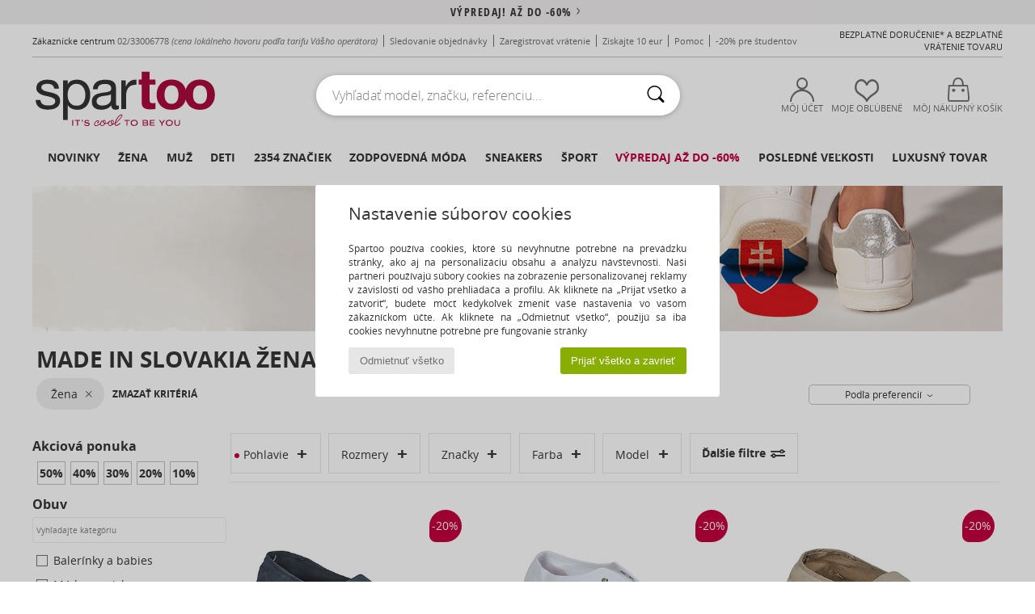

--- FILE ---
content_type: text/html; charset=UTF-8
request_url: https://www.spartoo.sk/made-in-slovakia-st-11577-0-damy.php
body_size: 51855
content:

	<!DOCTYPE html>
		<html>
		<head>
			<meta charset="utf-8" />
			<meta name="viewport" content="width=device-width, initial-scale=1.0, minimum-scale=1.0, maximum-scale=1.0, user-scalable=no">
			<meta name="msapplication-navbutton-color" content="#C30040" />
			<meta http-equiv="Content-Type" content="text/html; charset=utf-8" /><meta name="robots" content="noodp" /><link rel="alternate" media="only screen and (max-width: 640px)" href="https://www.spartoo.sk/mobile/made-in-slovakia-st-11577-0-damy.php" /><link rel="alternate" media="handheld" href="https://www.spartoo.sk/mobile/made-in-slovakia-st-11577-0-damy.php" />
<link rel="alternate" href="https://www.spartoo.sk/made-in-slovakia-st-11577-0-damy.php#rst" hreflang="sk-sk" /><meta name="description" content="Objavte kolekciu made in slovakia damy na SPARTOO ✓ Bezplatné doručenie, Bezplatné vrátenie tovaru ► Objednávajte za najlepšie ceny made in slovakia damy na stránke SPARTOO!" /><link rel="canonical" href="https://www.spartoo.sk/made-in-slovakia-st-11577-0-damy.php" /><meta name="keywords" content="spartoo, spartoo.sk, Made in Slovakia, damy, made in slovakia
" /><title>Made in slovakia  damy - Bezplatné doručenie | Spartoo.sk !</title>
		<link rel="stylesheet" href="https://imgext.spartoo.sk/css/styles_desktop_SP-20260119.css" media="all" />
		<link rel="stylesheet" href="https://imgext.spartoo.sk/css/css_desktop_SP_sk-20260119.css" media="all" />
	<link rel="search" type="application/opensearchdescription+xml" title="www.spartoo.sk" href="/searchEngine.xml" />
		<script type="text/javascript" nonce="744b4236c0b9c7cd8a64ab1d8edc06d9">
			window.onerror = function (msg, err_url, line, column, error) {

				if(msg == "ResizeObserver loop limit exceeded" ||
					msg == "ResizeObserver loop completed with undelivered notifications.") {
					return;
				}

				let details = "";
				if(typeof error != "undefined" && error !== null) {
					if(typeof error.stack == "string") {
						details = error.stack;
					} else if(typeof error.toString == "function") {
						details = error.toString();
					}
				}

				var source_code = document.documentElement.innerHTML.split("\n");
				source_code.splice(line + 0, source_code.length - (line + 0));
				source_code.splice(0, line - 0);

				var post_data = "action=insert&msg=" + encodeURIComponent(msg)
					+ "&err_url=" + encodeURIComponent(err_url)
					+ "&line=" + encodeURIComponent(line)
					+ "&column=" + encodeURIComponent(column)
					+ "&error=" + encodeURIComponent(details)
					+ "&browser=" + encodeURIComponent(navigator.userAgent)
					+ "&source_code=" + encodeURIComponent(source_code.join("\n"));

				var XhrObj = new XMLHttpRequest();

				XhrObj.open("GET", "/ajax/save_javascript_error.php" + "?" + post_data);

				XhrObj.send(null);
			};
		</script>
	<script type="text/javascript" crossorigin="anonymous" src="https://imgext.spartoo.sk/js/min/js_desktop_sk.min-20260119.js"></script>
	<script type="text/javascript" crossorigin="anonymous" src="https://imgext.spartoo.sk/js/min/js_async_sk.min-20260119.js" async defer ></script>
	<script type="text/javascript" crossorigin="anonymous" src="https://imgext.spartoo.sk/js/libext/jquery/jquery.produits.js"></script>
		<link rel="apple-touch-icon" sizes="180x180" href="https://imgext.spartoo.sk/images/favicon/apple-touch-icon.png" />
		<link rel="icon" type="image/png" sizes="32x32" href="https://imgext.spartoo.sk/images/favicon/favicon-32x32.png" />
		<link rel="icon" type="image/png" sizes="16x16" href="https://imgext.spartoo.sk/images/favicon/favicon-16x16.png" />
		<link rel="manifest" href="/images/favicon/manifest.json" />
		<link rel="mask-icon" href="https://imgext.spartoo.sk/images/favicon/safari-pinned-tab.svg" color="#C30040" />
		<meta name="theme-color" content="#C30040" /><style type="text/css" media="all">@import "https://imgext.spartoo.sk/css/productList_SP-20260119.css";</style><script type="text/javascript">
			var size_selected = false;
			function sessionCustomer(id){
				var sessionId = parseInt(id);
				return sessionId;
			}
			var sessionId = parseInt(0)</script>
</head>

<body><div id="maskBlack" onclick="hide(document.getElementById('maskBlack'));hide(document.getElementById('size_grid'));return false;"></div>
				<a class="skip-link" href="#skip-link-anchor">Prejisť na hlavný obsah </a>
			<div id="popup_alert_parent"></div>
			<script>
				/**
				 * Fonction qui détermine si on met les cookies selon le choix du visiteur + gestion gtag
				 * @param  bool $allow_cookies Choix du visiteur du l'acceptation des cookies (1 ou 0)
				 */
				function verifCookies(allow_cookies){

					if(typeof gtag != "undefined") {
						if(allow_cookies == 1) {
							gtag("consent", "update", {
								"ad_storage": "granted",
								"analytics_storage": "granted",
								"ad_user_data": "granted",
								"ad_personalization": "granted"
							});
						} else {
							gtag("consent", "update", {
								"ad_storage": "denied",
								"analytics_storage": "denied",
								"ad_user_data": "denied",
								"ad_personalization": "denied"
							});
						}
					}

					if(allow_cookies == 1) {
						window.uetq = window.uetq || [];
						window.uetq.push("consent", "update", {"ad_storage": "granted"});
					} else {
						window.uetq = window.uetq || [];
						window.uetq.push("consent", "update", {"ad_storage": "denied"});
					}

					// #1208822 - Activation des tags
					if(allow_cookies == 1 && typeof load_tag === "function") {
						load_tag();
						setTimeout(unload_tag, SP.tags.timeout);
					}

					if($.ajax) {
						$.ajax({
							type: "GET",
							url: "../ajax/allow_cookies.php",
							data: "allow_cookies=" + allow_cookies
						}).done(function(result) {
							$(".cookies_info").hide();
						});
					} else {
						$(".cookies_info").hide();
					}
				}
			</script>


			<div class="cookies_info">
				<div class="cookies_info-pop">
					<div class="cookies_info-pop-title">Nastavenie súborov cookies</div>
					<div class="cookies_info-pop-text">Spartoo používa cookies, ktoré sú nevyhnutne potrebné na prevádzku stránky, ako aj na personalizáciu obsahu a analýzu návštevnosti. Naši partneri používajú súbory cookies na zobrazenie personalizovanej reklamy v závislosti od vášho prehliadača a profilu. Ak kliknete na „Prijať všetko a zatvoriť“, budete môcť kedykoľvek zmeniť vaše nastavenia vo vašom zákazníckom účte. Ak kliknete na „Odmietnuť všetko“, použijú sa iba cookies nevyhnutne potrebné pre fungovanie stránky</div>
					<div class="cookies_info-pop-buttons">
						<button class="cookies_info-pop-buttons-refuse" onclick="javascript:verifCookies(0);">Odmietnuť všetko</button>
						<button class="cookies_info-pop-buttons-accept" onclick="javascript:verifCookies(1);">Prijať všetko a zavrieť</button>
					</div>
				</div>
			</div>
			<script>
				$(
					function(){
						SP.HeaderFront.header_services_init([{"index":"<a href=\"vypredaj.php\">v\u00fdpredaj! A\u017e do -60%<i class=\"icon-flecheDroite\"><\/i><\/a>"},{"index":"Bezplatn\u00e9 doru\u010denie a bezplatn\u00e9 vr\u00e1tenie tovaru"}], 0, 105);
					}
				);
			</script><div id="header_services"><div></div></div><div id="parent">
			<script type="text/javascript">
				function timer_op_right() {}
			</script>
				<header id="header">
					<div class="topLine">
						<div>
							<span>
							Zákaznícke centrum&nbsp;
							<a id="callNumber" href="tel:02/33006778">02/33006778<span id="call_horaires">Pondelok - Piatok 8:00-12:00 / 13:00-16:00</span></a>&nbsp;
							<span class="localCallPrice">(cena lokálneho hovoru podľa tarifu Vášho operátora)</span>
							</span>
							<a href="https://www.spartoo.sk/klientsky-ucet.php?commande=1" >Sledovanie objednávky</a>
							<a href="javascript:faq_popup('retour');">Zaregistrovať vrátenie</a>
							<a href="service_parrainage.php">Získajte 10 eur</a>
							<a href="kontakt.php" >Pomoc</a>
							
							
							
							
							<a href="student.php" style="text-transform:lowercase;">-20% pre študentov</a>
						</div>
					<div class="text_topLivraison" onclick="faq_popup('envoi');">Bezplatné doručenie* a bezplatné vrátenie tovaru</div>
					</div>
						<div class="header_top">
					<a href="/" class="logo">
						<img src="https://imgext.spartoo.sk/includes/languages/slovak/images/topLogo.svg" alt="Spartoo" />
					</a>
						<form  class="searchContainer search headerSearch" action="search.php" method="get" id="form_search"><input class="headerSearchBar" type="text" name="keywords" id="keywords_field" autocomplete="off" value="" onfocus="completeSearchEngine();" onclick="displayDefaultResults();" placeholder="Vyhľadať model, značku, referenciu..."  /><button id="submit_search" class="valid_search" type="submit" aria-label="Hľadať"><i class="icon-rechercher"></i></button>
						</form>
						<div class="headerOptions">
							<div class="headerOption">

								<a href="https://www.spartoo.sk/klientsky-ucet.php" ><i class="icon-persoCompte "></i>Môj účet</a></div><div class="headerOption">
				<a href="https://www.spartoo.sk/wishList_sp.php"><i class="icon-coeur"></i>Moje obľúbené</a></div>			<div class="headerOption" onmouseover="if(typeof(get_panier_hover) != 'undefined'){get_panier_hover();}">
								<a href="nakupny-kosik.php"><i class="icon-panier"></i>Môj nákupný košík</a><div id="topPanier">
								</div>
							</div>
						</div>
					</div>
				</header>
		
		<nav id="nav"><ul id="onglets" onmouseover="if(typeof SP != 'undefined' && typeof SP.front != 'undefined' && typeof SP.front.lazyLoader != 'undefined'){ SP.front.lazyLoader.lazyHeader(); }"><div style="width:calc((100% - 1200px)/2);"></div>
			<li><a href="nova-kolekcia-obuvi.php" >Novinky</a>
				<div id="menuGlobal">
					<div>
						<div class="headerMenu_linkListTitle"><a href="nova-kolekcia-obuvi-damy.php" >Žena</a></div>
						<div class="listLiens_specialLink_newF" style="background: url(https://imgext.spartoo.sk/images//header_menu_new_sprite_ah---20251215.jpg) no-repeat 0 0;"></div>
						<div><a href="nova-kolekcia-obuvi-damy.php" >Kolekcia Jeseň / Zima</a></div>
						<a href="nova-kolekcia-obuvi-damy-obuv.php" >Novinky - topánky
</a><br />
						<a href="nova-kolekcia-obuvi-damy-oblecenie.php" >Novinky oblečenie</a><br />
						<a href="nova-kolekcia-obuvi-damy-tasky.php" >Novinky - tašky
</a><br />&nbsp;<br />
						<a href="nova-kolekcia-tento-tyzden-damy.php" >Novinky tohto týždňa</a> <br />
						<a href="nova-kolekcia-tento-mesiac-damy.php" >Novinky tohto mesiaca</a> <br />
						<div><a href="ZA-NIZKE-CENY-st-11989-0-damy.php" >Výber pre dámy do 70€  <i class="icon-flecheDroite"></i></a></div>
						<div><a href="nova-kolekcia-obuvi-damy.php" >Všetky novinky sezóny</a> <i class="icon-flecheDroite"></i></div>
					</div><div>
						<div class="headerMenu_linkListTitle"><a href="nova-kolekcia-obuvi-pani.php" >Muž</a></div>
						<div class="listLiens_specialLink_newH" style="background: url(https://imgext.spartoo.sk/images//header_menu_new_sprite_ah---20251215.jpg) no-repeat 0 -87px;"></div>
						<div><a href="nova-kolekcia-obuvi-pani.php" >Kolekcia Jeseň / Zima</a></div>
						<a href="nova-kolekcia-obuvi-pani-obuv.php" >Novinky - topánky
</a><br />
						<a href="nova-kolekcia-obuvi-pani-oblecenie.php" >Novinky oblečenie</a><br />
						<a href="nova-kolekcia-obuvi-pani-tasky.php" >Novinky - tašky
</a><br />&nbsp;<br />
						<a href="nova-kolekcia-tento-tyzden-pani.php" >Novinky tohto týždňa</a><br/>
						<a href="nova-kolekcia-tento-mesiac-pani.php" >Novinky tohto mesiaca</a><br />
						<div><a href="ZA-NIZKE-CENY-st-11989-0-pani.php" >Výber pre pánov do 70€  <i class="icon-flecheDroite"></i></a></div>
						<div><a href="nova-kolekcia-obuvi-pani.php" >Všetky novinky sezóny</a> <i class="icon-flecheDroite"></i></div>
					</div><div>
						<div class="headerMenu_linkListTitle"><a href="nova-kolekcia-obuvi-deti.php" >Deti</a></div>
						<div class="listLiens_specialLink_newK" style="background: url(https://imgext.spartoo.sk/images//header_menu_new_sprite_ah---20251215.jpg) no-repeat 0 -174px;"></div>
						<div><a href="nova-kolekcia-obuvi-deti.php" >Kolekcia Jeseň / Zima</a></div>
						<a href="nova-kolekcia-obuvi-deti-obuv.php" >Novinky - topánky
</a><br />
						<a href="nova-kolekcia-obuvi-deti-oblecenie.php" >Novinky oblečenie</a><br />
						<a href="nova-kolekcia-obuvi-deti-tasky.php" >Novinky - tašky
</a><br />&nbsp;<br />
						<a href="nova-kolekcia-tento-tyzden-deti.php" >Novinky tohto týždňa</a><br/>
						<a href="nova-kolekcia-tento-mesiac-deti.php" >Novinky tohto mesiaca</a> <br />
						<div><a href="ZA-NIZKE-CENY-st-11989-0-deti.php" >Výber pre deti do 70€  <i class="icon-flecheDroite"></i></a></div>
						<div><a href="nova-kolekcia-obuvi-deti.php" >Všetky novinky sezóny</a> <i class="icon-flecheDroite"></i></div>
					</div><div>
						<div class="headerMenu_linkListTitle"><a href="sortiment-luxus.php?classement=NEW_PRODUCTS" >Luxusný tovar</a></div>
						<div class="listLiens_specialLink_newK" style="background: url(https://imgext.spartoo.sk/images//header_menu_luxe---20251215.jpg) no-repeat 0 0;"></div>
						<div><a href="sortiment-luxus.php?classement=NEW_PRODUCTS" >Kolekcia Jeseň / Zima</a></div>
						<a href="sortiment-luxus-obuv.php?classement=NEW_PRODUCTS" >Novinky - topánky
</a><br />
						<a href="sortiment-luxus-oblecenie.php?classement=NEW_PRODUCTS" >Novinky oblečenie</a><br />
						<a href="sortiment-luxus-tasky.php?classement=NEW_PRODUCTS" >Novinky - tašky
</a><br />
						<br />
						<br /><br /><br />
						<div><a href="sortiment-luxus.php?classement=NEW_PRODUCTS" >Všetky novinky sezóny</a> <i class="icon-flecheDroite"></i></div>
					</div><div><div class="headerMenu_linkListTitle"><a href="trendy-móda.php?filterGender=f">Inšpirácie Žena</a></div><a href="trendy-móda.php?tendance_id=32177" >Odtiene hnedej</a><br /><a href="trendy-móda.php?tendance_id=32129" >Kul deklica</a><br /><a href="trendy-móda.php?tendance_id=32081" >Škandinávsky štýl</a><br /><a href="trendy-móda.php?tendance_id=32033" >Nezabudnuteľné večery</a><br /><div class="headerMenu_linkListTitle"><a href="trendy-móda.php?filterGender=h" class="header_gender_trend_link">Inšpirácie Muž</a></div><a href="trendy-móda.php?tendance_id=32201" >Teplé pleteniny</a><br /><a href="trendy-móda.php?tendance_id=32153" >Sezóna sveterov</a><br /><a href="trendy-móda.php?tendance_id=32105" >Mestský nomád</a><br /><a href="trendy-móda.php?tendance_id=32057" >Party Time</a><br />
					<a href="service_cadeau.php" class="header_carteKdo" style="margin-top:20px;">
						<img class="lazyHeader" src="https://imgext.spartoo.sk/images/trans.gif" data-original="https://imgext.spartoo.sk/images/header_menu_carteKdo.gif" alt="Darujte módu svojim najbližším" />
						Darčekový poukaz
					</a>
				</div>
			</div>
		</li>
		<li><a href="damy.php">Žena</a>
			<div id="menuFemme"><div>
					<div class="headerMenu_linkListTitle"><a href="damska-obuv.php" >Obuv pre dámy</a></div>
					<a href="-i-mi-ka-damy-st-10217-10127-0.php" ><i class="icon-boots"></i> Nízke čižmy</a><br /><a href="-i-ma-damy-st-10217-10124-0.php" ><i class="icon-bottes"></i> Čižmy</a><br /><a href="Tenisky-damy-st-10217-10157-0.php" ><i class="icon-sneakers"></i> Módne tenisky</a><br /><a href="-apka-Nazuvka-damy-st-10217-10139-0.php" ><i class="icon-mules"></i> Šľapky a nazuvky</a><br /><a href="Sandal-damy-st-10217-10148-0.php" ><i class="icon-sandales"></i> Sandále</a><br /><a href="Derbie-et-Richelieu-damy-st-10217-10156-0.php" ><i class="icon-derbies"></i> Derbie & Richelieu</a><br /><a href="Papu-e-damy-st-10217-10141-0.php" ><i class="icon-chaussons"></i> Domáca obuv a papuče</a><br /><a href="Lodi-ka-damy-st-10217-10134-0.php" ><i class="icon-escarpins"></i> Lodičky</a><br /><a href="Balerina-damy-st-10217-10119-0.php" ><i class="icon-ballerines"></i> Balerínky a babies</a><br /><a href="-portova-obuv-damy-st-10217-10005-0.php" ><i class="icon-sport"></i> Športová obuv</a><br /><a href="Mokasiny-et-Namornicke-mokasiny-damy-st-10217-10129-0.php" ><i class="icon-mocassins"></i> Mokasíny
</a><br /><a href="Espadrilky-damy-st-10217-10135-0.php" ><i class="icon-espadrilles"></i> Espadrilky</a><br />
					<div><a href="ZA-NIZKE-CENY-st-11989-0-damy-obuv.php" >Dámske topánky do 70€  <i class="icon-flecheDroite"></i></a></div>
					<div><a href="damska-obuv.php" >Všetka obuv pre dámy <i class="icon-flecheDroite"></i></a></div>
				</div><div>
					<div class="headerMenu_linkListTitle"><a href="oblecenie-damy.php" >Oblečenie pre dámy</a></div>
					<a href="Kabaty-damy-st-10617-10168-0.php" ><i class="icon-manteaux"></i> Kabáty</a><br /><a href="Rifle-damy-st-10617-10176-0.php" ><i class="icon-jeans"></i> Rifle</a><br /><a href="Bundy-a-saka-damy-st-10617-10174-0.php" ><i class="icon-vestes"></i> Bundy a saká</a><br /><a href="Tri-ka-a-poloko-ele-damy-st-10617-10170-0.php" ><i class="icon-tshirt"></i> Tričká a polokošele</a><br /><a href="Svetre-a-vesty-damy-st-10617-10171-0.php" ><i class="icon-pulls"></i> Svetre a vesty</a><br /><a href="-aty-damy-st-10617-10515-0.php" ><i class="icon-robes"></i> Šaty</a><br /><a href="Joggingove-A-Teplakove-Supravy-damy-st-10617-10997-0.php" ><i class="icon-joggings"></i> Joggingové A Teplákové Súpravy
</a><br /><a href="Bluzky-damy-st-10617-10183-0.php" ><i class="icon-blouses"></i> Blúzky</a><br /><a href="Mikiny-damy-st-10617-10801-0.php" ><i class="icon-sweats"></i> Mikiny
</a><br /><a href="-ortky-a-bermudy-damy-st-10617-10181-0.php" ><i class="icon-bermudas"></i> Šortky a bermudy</a><br /><a href="Leginy-damy-st-10617-10203-0.php" ><i class="icon-leggings"></i> Legíny</a><br /><a href="No-ne-oble-enie-damy-st-10617-9988-0.php" ><i class="icon-pyjamas"></i> Nočné oblečenie</a><br />
					<div><a href="ZA-NIZKE-CENY-st-11989-0-damy-oblecenie.php" >Oblečenie pre dámy do 70€  <i class="icon-flecheDroite"></i></a></div>
					<div><a href="oblecenie-damy.php" >Všetky modely oblečenia pre dámy <i class="icon-flecheDroite"></i></a></div>
				</div><div>
					<div class="headerMenu_linkListTitle"><a href="Spodna-bielize-st-11474-0-damy.php" >Spodná bielizeň</a></div>
					<a href="Podprsenky-damy-st-11474-10191-0.php" ><i class="icon-soutifs"></i> Podprsenky</a><br /><a href="Nohavi-ky-damy-st-11474-11392-0.php" ><i class="icon-slips"></i> Nohavičky</a><br /><a href="Ina-spodna-bielize-damy-st-11474-11393-0.php" ><i class="icon-underwear"></i> Iná spodná bielizeň</a><br />
					<br />
					<div class="headerMenu_linkListTitle"><a href="tasky-a-kabelky-damy.php" >Tašky pre dámy</a></div>
					<a href="Kabelka-damy-st-10568-10160-0.php" ><i class="icon-sacamain"></i> Kabelky</a><br /><a href="ruksak-damy-st-10568-10162-0.php" ><i class="icon-sacados"></i> Ruksaky a batohy</a><br /><a href="Nakupna-ta-ka-damy-st-10568-10674-0.php" ><i class="icon-cabas"></i> Veľké nákupné tašky</a><br /><a href="mala-kabelka-damy-st-10568-10677-0.php" ><i class="icon-pochette"></i> Vrecúška a malé kabelky</a><br /><a href="Cestovna-ta-ka-damy-st-10568-10213-0.php" ><i class="icon-valise"></i> Cestovné tašky</a><br /><a href="Ta-ka-cez-rameno-damy-st-10568-10147-0.php" ><i class="icon-bandouliere"></i> Kabelky a tašky cez rameno </a><br /><a href="pe-a-enka-damy-st-10568-10201-0.php" ><i class="icon-portefeuille"></i> Peňaženky</a><br />
					<div><a href="ZA-NIZKE-CENY-st-11989-0-damy-tasky.php" >Tašky pre dámy do 70€  <i class="icon-flecheDroite"></i></a></div>
					<div><a href="tasky-a-kabelky-damy.php" >Všetky tašky pre dámy <i class="icon-flecheDroite"></i></a></div>
				</div><div>
					<div class="headerMenu_linkListTitle"><a href="sportova-obuv-damy.php#rst">Šport</a></div>
					<a href="-portova-obuv-damy-st-2-10005-0.php" ><i class="icon-sport"></i> Športová obuv</a><br /><a href="Tenisky-damy-st-2-10157-0.php" ><i class="icon-sneakers"></i> Módne tenisky</a><br /><a href="-i-ma-damy-st-2-10124-0.php" ><i class="icon-bottes"></i> Čižmy</a><br /><a href="Joggingove-A-Teplakove-Supravy-damy-st-2-10997-0.php" ><i class="icon-joggings"></i> Joggingové A Teplákové Súpravy
</a><br /><a href="ruksak-damy-st-2-10162-0.php" ><i class="icon-sacados"></i> Ruksaky a batohy</a><br />
					<br /><div class="headerMenu_linkListTitle"><a href="sortiment-luxus.php">Luxusný tovar</a></div>
					<a href="-i-mi-ka-damy-st-10641-10127-0.php" ><i class="icon-boots"></i> Nízke čižmy</a><br /><a href="Tenisky-damy-st-10641-10157-0.php" ><i class="icon-sneakers"></i> Módne tenisky</a><br /><a href="Papu-e-damy-st-10641-10141-0.php" ><i class="icon-chaussons"></i> Domáca obuv a papuče</a><br /><a href="-i-ma-damy-st-10641-10124-0.php" ><i class="icon-bottes"></i> Čižmy</a><br /><a href="Sandal-damy-st-10641-10148-0.php" ><i class="icon-sandales"></i> Sandále</a><br /><a href="Nohavi-ky-damy-st-10641-11392-0.php" ><i class="icon-slips"></i> Nohavičky</a><br />
				</div><div>
					<div class="headerMenu_linkListTitle"><a href="marques.php">Najlepšie značky </a></div>
					<a href="Betty-London-b939-damy.php" >Betty London</a><br /><a href="Fericelli-b984-damy.php" >Fericelli</a><br /><a href="Moon-Boot-b692-damy.php" >Moon Boot</a><br /><a href="UGG-b409-damy.php" >UGG</a><br /><a href="adidas-damy.php" >adidas</a><br />
					<br />
					<div class="headerMenu_linkListTitle" style="font-family: OpenSansCond, Arial, sans-serif;">Pozrieť si výber </div>
					<a href="made-in-slovakia-st-11577-0-damy.php" ><img src="https://imgext.spartoo.sk/images//flags_alt/flag_sk.png" width="15" alt="Made in Slovakia" /> Made in Slovakia</a><br />
					<a href="nadmerne-velkosti-obuvi-damy.php" >Nadmerné veľkosti</a><br />
					<a href="modna-obuv-damy.php" >Streetwear</a><br />
					<a href="topanky-ekologicke-damy.php" ><i class="icon-eco" style="color: #428863;"></i> Ekologický</a><br />
					<div class="headerMenu_linkListTitle"><a href="trendy-móda.php?filterGender=f" class="header_gender_trend_link">Inšpirácie</a></div>
					<a href="service_cadeau.php" class="header_carteKdo" style="margin-top:20px;">
						<img class="lazyHeader" src="https://imgext.spartoo.sk/images/trans.gif" data-original="https://imgext.spartoo.sk/images/header_menu_carteKdo.gif" alt="Darujte módu svojim najbližším" />
						Darčekový poukaz
					</a>
				</div></div>
		</li>
		<li><a href="pani.php">Muž</a>
			<div id="menuHomme">
				<div>
					<div class="headerMenu_linkListTitle"><a href="panska-obuv.php" >Obuv pre pánov</a></div>
					<a href="Tenisky-pani-st-10218-10157-0.php" ><i class="icon-sneakers"></i> Módne tenisky</a><br /><a href="-i-mi-ka-pani-st-10218-10127-0.php" ><i class="icon-boots"></i> Nízke čižmy</a><br /><a href="-portova-obuv-pani-st-10218-10005-0.php" ><i class="icon-sport"></i> Športová obuv</a><br /><a href="-apka-Nazuvka-pani-st-10218-10139-0.php" ><i class="icon-mules"></i> Šľapky a nazuvky</a><br /><a href="Derbie-et-Richelieu-pani-st-10218-10156-0.php" ><i class="icon-derbies"></i> Derbie & Richelieu</a><br /><a href="Skate-obuv-pani-st-10218-10150-0.php" ><i class="icon-skate"></i> Skate obuv</a><br /><a href="-i-ma-pani-st-10218-10124-0.php" ><i class="icon-bottes"></i> Čižmy</a><br /><a href="Mokasiny-et-Namornicke-mokasiny-pani-st-10218-10129-0.php" ><i class="icon-mocassins"></i> Mokasíny
</a><br /><a href="Sandal-pani-st-10218-10148-0.php" ><i class="icon-sandales"></i> Sandále</a><br /><a href="Papu-e-pani-st-10218-10141-0.php" ><i class="icon-chaussons"></i> Domáca obuv a papuče</a><br /><a href="-abka-pani-st-10218-10155-0.php" ><i class="icon-tongs"></i> Žabky</a><br /><a href="Slip-on-pani-st-10218-10152-0.php" ><i class="icon-slipon"></i> Slip-on</a><br />
					<div><a href="ZA-NIZKE-CENY-st-11989-0-pani-obuv.php" >Obuv pre pánov do 70€  <i class="icon-flecheDroite"></i></a></div>
					<div><a href="panska-obuv.php" >Všetka obuv pre pánov <i class="icon-flecheDroite"></i></a></div>
				</div><div>
					<div class="headerMenu_linkListTitle"><a href="oblecenie-pani.php" >Oblečenie pre pánov</a></div>
					<a href="Tri-ka-a-poloko-ele-pani-st-10617-10170-0.php" ><i class="icon-tshirt"></i> Tričká a polokošele</a><br /><a href="Rifle-pani-st-10617-10176-0.php" ><i class="icon-jeans"></i> Rifle</a><br /><a href="Mikiny-pani-st-10617-10801-0.php" ><i class="icon-sweats"></i> Mikiny
</a><br /><a href="Joggingove-A-Teplakove-Supravy-pani-st-10617-10997-0.php" ><i class="icon-joggings"></i> Joggingové A Teplákové Súpravy
</a><br /><a href="Bundy-a-saka-pani-st-10617-10174-0.php" ><i class="icon-vestes"></i> Bundy a saká</a><br /><a href="Kabaty-pani-st-10617-10168-0.php" ><i class="icon-manteaux"></i> Kabáty</a><br /><a href="Ko-ele-pani-st-10617-10166-0.php" ><i class="icon-chemises"></i> Košele</a><br /><a href="Nohavice-pani-st-10617-10179-0.php" ><i class="icon-pantalons"></i> Nohavice</a><br /><a href="-ortky-a-bermudy-pani-st-10617-10181-0.php" ><i class="icon-bermudas"></i> Šortky a bermudy</a><br /><a href="Svetre-a-vesty-pani-st-10617-10171-0.php" ><i class="icon-pulls"></i> Svetre a vesty</a><br /><a href="Plavky-pani-st-10617-10193-0.php" ><i class="icon-maillotsbain"></i> Plavky </a><br /><a href="No-ne-oble-enie-pani-st-10617-9988-0.php" ><i class="icon-pyjamas"></i> Nočné oblečenie</a><br />
					<div><a href="ZA-NIZKE-CENY-st-11989-0-pani-oblecenie.php" >Oblečenie pre pánov do 70€  <i class="icon-flecheDroite"></i></a></div>
					<div><a href="oblecenie-pani.php" >Všetky modely oblečenia pre pánov <i class="icon-flecheDroite"></i></a></div>
				</div><div>
					<div class="headerMenu_linkListTitle"><a href="Spodna-bielize-st-11474-0-pani.php" >Pánska spodná bielizeň</a></div>
					<a href="Slipy-pani-st-11474-10190-0.php" ><i class="icon-slips"></i> Slipy</a><br /><a href="Boxerky-pani-st-11474-10185-0.php" ><i class="icon-boxers"></i> Boxerky</a><br /><a href="Spodky-pani-st-11474-10187-0.php" ><i class="icon-calecons"></i> Spodky</a><br />
					<br />
					<div class="headerMenu_linkListTitle"><a href="tasky-a-kabelky-pani.php" >Tašky pre pánov</a></div>
					<a href="ruksak-pani-st-10568-10162-0.php" ><i class="icon-sacados"></i> Ruksaky a batohy</a><br /><a href="mala-kabelka-pani-st-10568-10677-0.php" ><i class="icon-pochette"></i> Vrecúška a malé kabelky</a><br /><a href="pe-a-enka-pani-st-10568-10201-0.php" ><i class="icon-portefeuille"></i> Peňaženky</a><br /><a href="Aktovka-pani-st-10568-10683-0.php" ><i class="icon-portedoc"></i> Aktovky</a><br /><a href="Cestovna-ta-ka-pani-st-10568-10213-0.php" ><i class="icon-valise"></i> Cestovné tašky</a><br /><a href="Kabelka-pani-st-10568-10160-0.php" ><i class="icon-sacamain"></i> Kabelky</a><br /><a href="Ta-ka-a-doplnky-na-port-pani-st-10568-10146-0.php" ><i class="icon-sacsport"></i> Športové tašky</a><br />
					<div><a href="ZA-NIZKE-CENY-st-11989-0-pani-tasky.php" >Tašky pre pánov do 70€  <i class="icon-flecheDroite"></i></a></div>
					<div><a href="tasky-a-kabelky-pani.php" >Všetky tašky pre pánov <i class="icon-flecheDroite"></i></a></div>
				</div><div>
					<div class="headerMenu_linkListTitle">
						<a href="sportova-obuv-pani.php#rst">
							Šport
						</a>
					</div>
					<a href="-portova-obuv-pani-st-2-10005-0.php" ><i class="icon-sport"></i> Športová obuv</a><br /><a href="Joggingove-A-Teplakove-Supravy-pani-st-2-10997-0.php" ><i class="icon-joggings"></i> Joggingové A Teplákové Súpravy
</a><br /><a href="Tenisky-pani-st-2-10157-0.php" ><i class="icon-sneakers"></i> Módne tenisky</a><br /><a href="ruksak-pani-st-2-10162-0.php" ><i class="icon-sacados"></i> Ruksaky a batohy</a><br /><a href="Tri-ka-a-poloko-ele-pani-st-2-10170-0.php" ><i class="icon-tshirt"></i> Tričká a polokošele</a><br />
					<br /><div class="headerMenu_linkListTitle"><a href="sortiment-luxus.php">Luxusný tovar</a></div>
					<a href="Tri-ka-a-poloko-ele-pani-st-10641-10170-0.php" ><i class="icon-tshirt"></i> Tričká a polokošele</a><br /><a href="Tenisky-pani-st-10641-10157-0.php" ><i class="icon-sneakers"></i> Módne tenisky</a><br /><a href="pe-a-enka-pani-st-10641-10201-0.php" ><i class="icon-portefeuille"></i> Peňaženky</a><br /><a href="Bundy-a-saka-pani-st-10641-10174-0.php" ><i class="icon-vestes"></i> Bundy a saká</a><br /><a href="mala-kabelka-pani-st-10641-10677-0.php" ><i class="icon-pochette"></i> Vrecúška a malé kabelky</a><br /><a href="-i-mi-ka-pani-st-10641-10127-0.php" ><i class="icon-boots"></i> Nízke čižmy</a><br />

				</div><div>
					<div class="headerMenu_linkListTitle"><a href="marques.php">Najlepšie značky </a></div>
					<a href="birkenstock-pani.php" >BIRKENSTOCK</a><br /><a href="Converse-b5-pani.php" >Converse</a><br /><a href="Dr.-Martens-b76-pani.php" >Dr. Martens</a><br /><a href="Timberland-b103-pani.php" >Timberland</a><br /><a href="adidas-pani.php" >adidas</a><br />
					<br />
					<div class="headerMenu_linkListTitle" style="font-family: OpenSansCond, Arial, sans-serif;">Pozrieť si výber </div>
					<a href="made-in-slovakia-st-11577-0-pani.php" >
						<img src="https://imgext.spartoo.sk/images//flags_alt/flag_sk.png" width="15" alt="Made in Slovakia" /> Made in Slovakia
					</a><br />
					<a href="nadmerne-velkosti-obuvi-pani.php" >
						Nadmerné veľkosti
					</a><br />
					<a href="modna-obuv-pani.php" >
						Streetwear
					</a><br />
					<a href="topanky-ekologicke-pani.php" >
						<i class="icon-eco" style="color: #428863;"></i> Ekologický
					</a><br />
					<div class="headerMenu_linkListTitle">
						<a href="trendy-móda.php?filterGender=h" class="header_gender_trend_link">
							Inšpirácie
						</a>
					</div>
					<a href="service_cadeau.php" class="header_carteKdo" style="margin-top:20px;">
						<img class="lazyHeader" src="https://imgext.spartoo.sk/images/trans.gif" data-original="https://imgext.spartoo.sk/images/header_menu_carteKdo.gif" alt="Darujte módu svojim najbližším" />
						Darčekový poukaz
					</a>
				</div>
			</div>
		</li>
		<li><a href="dieta.php">Deti</a>
			<div id="menuEnfant">
				<div>
					<div class="headerMenu_linkListTitle"><a href="babatka.php" >Bábätká (0-2 rokov)</a></div>
					<a href="-i-ma-st-32-10124.php" ><i class="icon-bottes"></i> Čižmy</a><br /><a href="Tenisky-st-32-10157.php" ><i class="icon-sneakers"></i> Módne tenisky</a><br /><a href="Sandal-st-32-10148.php" ><i class="icon-sandales"></i> Sandále</a><br /><a href="Papu-e-st-32-10141.php" ><i class="icon-chaussons"></i> Domáca obuv a papuče</a><br /><a href="-i-mi-ka-st-32-10127.php" ><i class="icon-boots"></i> Nízke čižmy</a><br />
					<a href="Komplety-a-supravy-st-32-9990.php" > Komplety a súpravy</a><br /><a href="Kabaty-st-32-10168.php" ><i class="icon-manteaux"></i> Kabáty</a><br /><a href="Mikiny-st-32-10801.php" ><i class="icon-sweats"></i> Mikiny
</a><br />
					<br /><br />
					<div><a href="ZA-NIZKE-CENY-st-11989-0-deti.php" >Výber produktov do 70 €  <i class="icon-flecheDroite"></i></a></div>
					<div><a href="babatka-obuv.php" >Všetky druhy obuvi <i class="icon-flecheDroite"></i></a></div>
					<div><a href="babatka-oblecenie.php" >Všetky modely oblečenia <i class="icon-flecheDroite"></i></a></div>
					<div><a href="babatka-tasky.php" >Všetky tašky <i class="icon-flecheDroite"></i></a></div>
				</div><div>
					<div class="headerMenu_linkListTitle"><a href="deti.php" >Deti (2-12 rokov)</a></div>
					<a href="Tenisky-st-33-10157.php" ><i class="icon-sneakers"></i> Módne tenisky</a><br /><a href="-i-ma-st-33-10124.php" ><i class="icon-bottes"></i> Čižmy</a><br /><a href="-i-mi-ka-st-33-10127.php" ><i class="icon-boots"></i> Nízke čižmy</a><br /><a href="Sandal-st-33-10148.php" ><i class="icon-sandales"></i> Sandále</a><br /><a href="-apka-Nazuvka-st-33-10139.php" ><i class="icon-mules"></i> Šľapky a nazuvky</a><br />
					<a href="Mikiny-st-33-10801.php" ><i class="icon-sweats"></i> Mikiny
</a><br /><a href="Komplety-a-supravy-st-33-9990.php" > Komplety a súpravy</a><br /><a href="-aty-st-33-10515.php" ><i class="icon-robes"></i> Šaty</a><br />
					<a href="Aktovka-st-33-10610.php" ><i class="icon-cartable"></i> Školské tašky a aktovky</a><br /><a href="ruksak-st-33-10162.php" ><i class="icon-sacados"></i> Ruksaky a batohy</a><br />
					<div><a href="ZA-NIZKE-CENY-st-11989-0-deti.php" >Výber produktov do 70 €  <i class="icon-flecheDroite"></i></a></div>
					<div><a href="deti-obuv.php" >Všetky druhy obuvi <i class="icon-flecheDroite"></i></a></div>
					<div><a href="deti-oblecenie.php" >Všetky modely oblečenia <i class="icon-flecheDroite"></i></a></div>
					<div><a href="deti-tasky.php" >Všetky tašky <i class="icon-flecheDroite"></i></a></div>
				</div><div>
					<div class="headerMenu_linkListTitle"><a href="tinedzeri.php" >Tínedžeri (12-16 rokov)</a></div>
					<a href="-i-mi-ka-st-34-10127.php" ><i class="icon-boots"></i> Nízke čižmy</a><br /><a href="Tenisky-st-34-10157.php" ><i class="icon-sneakers"></i> Módne tenisky</a><br /><a href="-i-ma-st-34-10124.php" ><i class="icon-bottes"></i> Čižmy</a><br /><a href="Sandal-st-34-10148.php" ><i class="icon-sandales"></i> Sandále</a><br /><a href="-portova-obuv-st-34-10005.php" ><i class="icon-sport"></i> Športová obuv</a><br />
					<a href="-aty-st-34-10515.php" ><i class="icon-robes"></i> Šaty</a><br /><a href="Tri-ka-a-poloko-ele-st-34-10170.php" ><i class="icon-tshirt"></i> Tričká a polokošele</a><br /><a href="Mikiny-st-34-10801.php" ><i class="icon-sweats"></i> Mikiny
</a><br />
					<a href="ruksak-st-34-10162.php" ><i class="icon-sacados"></i> Ruksaky a batohy</a><br /><a href="ta-ti-ka-st-34-10566.php" ><i class="icon-trousse"></i> Púzdra a taštičky</a><br />
					<div><a href="ZA-NIZKE-CENY-st-11989-0-deti.php" >Výber produktov do 70 €  <i class="icon-flecheDroite"></i></a></div>
					<div><a href="tinedzeri-obuv.php" >Všetky druhy obuvi <i class="icon-flecheDroite"></i></a></div>
					<div><a href="tinedzeri-oblecenie.php" >Všetky modely oblečenia <i class="icon-flecheDroite"></i></a></div>
					<div><a href="tinedzeri-tasky.php" >Všetky tašky <i class="icon-flecheDroite"></i></a></div>
				</div>
				<div>
					<div class="headerMenu_linkListTitle"><a href="marques.php">Najlepšie značky </a></div>
					<a href="Agatha-Ruiz-de-la-Prada-b481-deti.php" >Agatha Ruiz de la Prada</a><br /><a href="birkenstock-deti.php" >BIRKENSTOCK</a><br /><a href="Citrouille-et-Compagnie-b1154-deti.php" >Citrouille et Compagnie</a><br /><a href="Easy-Peasy-b7936-deti.php" >Easy Peasy</a><br /><a href="GBB-b487-deti.php" >GBB</a><br /><a href="Geox-b40-deti.php" >Geox</a><br /><a href="Giesswein-b243-deti.php" >Giesswein</a><br /><a href="Kangaroos-b832-deti.php" >Kangaroos</a><br /><a href="Little-Mary-b806-deti.php" >Little Mary</a><br /><a href="MICHAEL-Michael-Kors-b2093-deti.php" >MICHAEL Michael Kors</a><br /><a href="Moon-Boot-b692-deti.php" >Moon Boot</a><br /><a href="skechers-deti.php" >Skechers</a><br /><a href="adidas-deti.php" >adidas</a><br />
					<div><a href="znacky.php?gender=K" >Všetky značky pre deti <i class="icon-flecheDroite"></i></a></div>
				</div><div>
					<div class="headerMenu_linkListTitle" style="font-family: OpenSansCond, Arial, sans-serif; font-size: 15px;">Najlepšie značky</div><a href="Citrouille-et-Compagnie-b1154.php#rst">
						<img class="lazyHeader" src="https://imgext.spartoo.sk/images/trans.gif" data-original="https://imgext.spartoo.sk/images/header_kids_1154---20251215.jpg" alt="Citrouille et Compagnie" />
					</a>
		<a href="service_cadeau.php" class="header_carteKdo" style="margin-top:20px;">
						<img class="lazyHeader" src="https://imgext.spartoo.sk/images/trans.gif" data-original="https://imgext.spartoo.sk/images/header_menu_carteKdo.gif" alt="Darujte módu svojim najbližším" />
						Darčekový poukaz
					</a>
				</div>
			</div>
		</li>
				<li>
					<a href="znacky.php" id="headerMenuBrand">2354 Značiek</a>
					<div id="menuBrand">
						<ul>
							<li>
								<p class="menuBrandDiv">Top 100</p>
								<div id="topBrand">
									<div class="listBrand"><span class="brandLetter">A</span><br /><a href="adidas.php" >adidas</a><br /><a href="adidas-TERREX-b74646.php" >adidas TERREX</a><br /><a href="Agatha-Ruiz-de-la-Prada-b481.php" >Agatha Ruiz de la Prada</a><br /><a href="Airstep-b511.php" >Airstep / A.S.98</a><br /><a href="Art-b105.php" >Art</a><br /><a href="Asics-b63.php" >Asics</a><br /><span class="brandLetter">B</span><br /><a href="birkenstock.php" >BIRKENSTOCK</a><br /><a href="BOSS-b41020.php" >BOSS</a><br />
						<a href="BOTD-b29549.php" class="bestBrand">BOTD</a>
						<br>
						<a href="Betty-London-b939.php" class="bestBrand">Betty London</a>
						<br><a href="Blackstone-b176.php" >Blackstone</a><br /><a href="Blundstone-b30403.php" >Blundstone</a><br /><a href="Brett-ET-Sons-b279.php" >Brett & Sons</a><br /><a href="Buffalo-b22.php" >Buffalo</a><br /><a href="Bugatti-b1634.php" >Bugatti</a><br /><span class="brandLetter">C</span><br /><a href="Calvin-Klein-Jeans-b403.php" >Calvin Klein Jeans</a><br /><a href="Camper-b32.php" >Camper</a><br />
						<a href="Carlington-b472.php" class="bestBrand">Carlington</a>
						<br><a href="Carmela-b88506.php" >Carmela</a><br />
						<a href="Casual-Attitude-b985.php" class="bestBrand">Casual Attitude</a>
						<br>
									</div>
									<div class="listBrand">
						<a href="Citrouille-et-Compagnie-b1154.php" class="bestBrand">Citrouille et Compagnie</a>
						<br><a href="Clarks-b21.php" >Clarks</a><br /><a href="Coach-b59002.php" >Coach</a><br /><a href="Columbia-b23.php" >Columbia</a><br /><a href="Converse-b5.php" >Converse</a><br /><a href="Crocs-b508.php" >Crocs</a><br /><span class="brandLetter">D</span><br /><a href="D.Franklin-b88188.php" >D.Franklin</a><br /><a href="DC-Shoes-b61.php" >DC Shoes</a><br /><a href="DVS-b20.php" >DVS</a><br /><a href="Dockers-by-Gerli-b968.php" >Dockers by Gerli</a><br /><a href="Dorking-b680.php" >Dorking</a><br />
						<a href="Dr.-Martens-b76.php" class="bestBrand">Dr. Martens</a>
						<br>
						<a href="Dream-in-Green-b940.php" class="bestBrand">Dream in Green</a>
						<br><span class="brandLetter">E</span><br />
						<a href="Easy-Peasy-b7936.php" class="bestBrand">Easy Peasy</a>
						<br><a href="El-Naturalista-b43.php" >El Naturalista</a><br /><a href="Element-b238.php" >Element</a><br /><a href="Errea-b8608.php" >Errea</a><br /><span class="brandLetter">F</span><br />
						<a href="Fashion-brands-b68758.php" class="bestBrand">Fashion brands</a>
						<br><a href="Felmini-b2071.php" >Felmini</a><br />
						<a href="Fericelli-b984.php" class="bestBrand">Fericelli</a>
						<br>
									</div>
									<div class="listBrand"><a href="Fila-b1615.php" >Fila</a><br /><a href="Fluchos-b678.php" >Fluchos</a><br /><a href="Fly-London-b474.php" >Fly London</a><br /><a href="Fred-Perry-b801.php" >Fred Perry</a><br /><span class="brandLetter">G</span><br /><a href="G-Star-Raw-b1285.php" >G-Star Raw</a><br />
						<a href="GBB-b487.php" class="bestBrand">GBB</a>
						<br><a href="Geographical-Norway-b49461.php" >Geographical Norway</a><br /><a href="Geox-b40.php" >Geox</a><br /><a href="Gioseppo-b1009.php" >Gioseppo</a><br /><a href="Globe-b31.php" >Globe</a><br /><a href="Guess-b775.php" >Guess</a><br /><span class="brandLetter">H</span><br /><a href="Helly-Hansen-b1156.php" >Helly Hansen</a><br /><a href="Helvetica-b88546.php" >Helvetica</a><br /><a href="Hispanitas-b691.php" >Hispanitas</a><br /><span class="brandLetter">I</span><br /><a href="IgIETCO-b59618.php" >IgI&CO</a><br /><a href="Inov-8-b33511.php" >Inov 8</a><br /><a href="Inuikii-b88559.php" >Inuikii</a><br /><span class="brandLetter">J</span><br />
						<a href="JB-Martin-b108.php" class="bestBrand">JB Martin</a>
						<br><a href="Jack-ET-Jones-b1483.php" >Jack & Jones</a><br />
									</div>
									<div class="listBrand"><span class="brandLetter">K</span><br /><a href="K-Swiss-b718.php" >K-Swiss</a><br /><a href="Kangaroos-b832.php" >Kangaroos</a><br /><a href="Karl-Lagerfeld-b44199.php" >Karl Lagerfeld</a><br /><a href="Kimberfeel-b67690.php" >Kimberfeel</a><br /><span class="brandLetter">L</span><br /><a href="Laura-Vita-b66846.php" >Laura Vita</a><br /><a href="Les-Tropeziennes-par-M.Belarbi-b118.php" >Les Tropeziennes par M.Be..</a><br /><a href="Levi-s-b95.php" >Levi's</a><br />
						<a href="Little-Mary-b806.php" class="bestBrand">Little Mary</a>
						<br><span class="brandLetter">M</span><br /><a href="MICHAEL-Michael-Kors-b2093.php" >MICHAEL Michael Kors</a><br /><a href="Marco-Tozzi-b1344.php" >Marco Tozzi</a><br /><a href="Meindl-b1032.php" >Meindl</a><br /><a href="Mjus-b1061.php" >Mjus</a><br />
						<a href="Moon-Boot-b692.php" class="bestBrand">Moon Boot</a>
						<br>
						<a href="Moony-Mood-b551.php" class="bestBrand">Moony Mood</a>
						<br><a href="Mou-b1566.php" >Mou</a><br /><a href="Mustang-b1058.php" >Mustang</a><br /><span class="brandLetter">N</span><br /><a href="Napapijri-b1646.php" >Napapijri</a><br /><a href="NeroGiardini-b51792.php" >NeroGiardini</a><br /><a href="New-Balance-b337.php" >New Balance</a><br />
									</div>
									<div class="listBrand"><a href="New-Rock-b26.php" >New Rock</a><br /><a href="Noisy-May-b2148.php" >Noisy May</a><br /><span class="brandLetter">O</span><br /><a href="Only-b1500.php" >Only</a><br /><span class="brandLetter">P</span><br /><a href="palladium.php" >Palladium</a><br /><a href="Panama-Jack-b320.php" >Panama Jack</a><br /><a href="Patagonia-b671.php" >Patagonia</a><br /><a href="Peak-Mountain-b10404.php" >Peak Mountain</a><br />
						<a href="Pellet-b1526.php" class="bestBrand">Pellet</a>
						<br><a href="Petit-Bateau-b866.php" >Petit Bateau</a><br /><a href="Philipp-Plein-Sport-b43760.php" >Philipp Plein Sport</a><br /><a href="Philippe-Model-b49766.php" >Philippe Model</a><br /><a href="Pieces-b693.php" >Pieces</a><br /><a href="Pikolinos-b113.php" >Pikolinos</a><br /><a href="ralph-lauren.php" >Polo Ralph Lauren</a><br /><span class="brandLetter">R</span><br /><a href="Red-Wing-b1120.php" >Red Wing</a><br /><a href="Rieker-b785.php" >Rieker</a><br /><span class="brandLetter">S</span><br /><a href="Sanita-b963.php" >Sanita</a><br /><a href="Schott-b1463.php" >Schott</a><br /><a href="Selected-b1585.php" >Selected</a><br />
									</div>
									<div class="listBrand"><a href="skechers.php" >Skechers</a><br />
						<a href="So-Size-b1542.php" class="bestBrand">So Size</a>
						<br><a href="Sorel-b91.php" >Sorel</a><br /><span class="brandLetter">T</span><br /><a href="Tamaris-b595.php" >Tamaris</a><br /><a href="The-North-Face-b627.php" >The North Face</a><br />
						<a href="Timberland-b103.php" class="bestBrand">Timberland</a>
						<br><a href="Tom-Tailor-b1531.php" >Tom Tailor</a><br /><a href="tommy-hilfiger.php" >Tommy Hilfiger</a><br /><span class="brandLetter">U</span><br />
						<a href="UGG-b409.php" class="bestBrand">UGG</a>
						<br><a href="Unisa-b233.php" >Unisa</a><br /><span class="brandLetter">V</span><br /><a href="Vagabond-Shoemakers-b688.php" >Vagabond Shoemakers</a><br /><span class="brandLetter">W</span><br /><a href="Warmbat-b88209.php" >Warmbat</a><br /><span class="brandLetter">Y</span><br />
						<a href="Yurban-b1893.php" class="bestBrand">Yurban</a>
						<br>
									</div>
								</div>
							</li>
							<li>
								<p class="menuBrandDiv">A - B</p>
								<div id="brand1">
									<div class="listBrand"><span class="brandLetter">#</span><br /><a href="24-Hrs-b2160.php" >24 Hrs</a><br /><a href="48-Horas-b2265.php" >48 Horas</a><br /><a href="4F-b36530.php" >4F</a><br /><a href="4Us-Paciotti-b50180.php" >4Us Paciotti</a><br /><span class="brandLetter">A</span><br /><a href="Abanderado-b42124.php" >Abanderado</a><br /><a href="Abbacino-b27091.php" >Abbacino</a><br /><a href="Acebo-s-b10187.php" >Acebo's</a><br /><a href="adidas.php" class="bestBrand">adidas</a><br /><a href="adidas-TERREX-b74646.php" class="bestBrand">adidas TERREX</a><br /><a href="Adige-b65134.php" >Adige</a><br /><a href="Aeronautica-Militare-b2459.php" >Aeronautica Mili..</a><br /><a href="Affenzahn-b61836.php" >Affenzahn</a><br /><a href="Agatha-Ruiz-de-la-Prada-b481.php" class="bestBrand">Agatha Ruiz de l..</a><br /><a href="Agl-b37987.php" >Agl</a><br /><a href="Aigle-b16.php" >Aigle</a><br /><a href="Airstep-b511.php" class="bestBrand">Airstep / A.S.98</a><br /><a href="Aku-b2934.php" >Aku</a><br /><a href="Albano-b2429.php" >Albano</a><br /><a href="Allrounder-by-Mephisto-b2421.php" >Allrounder by Me..</a><br /><a href="ALMA-EN-PENA-b88227.php" >ALMA EN PENA</a><br /><a href="ALOHAS-b88139.php" >ALOHAS</a><br />
												</div>
												<div class="listBrand"><a href="Alpe-b89105.php" >Alpe</a><br /><a href="Alpha-Studio-b42007.php" >Alpha Studio</a><br /><a href="Alpine-Pro-b34178.php" >Alpine Pro</a><br /><a href="Altonadock-b45308.php" >Altonadock</a><br /><a href="Alviero-Martini-b2129.php" >Alviero Martini</a><br /><a href="Amarpies-b42054.php" >Amarpies</a><br /><a href="American-Retro-b2010.php" >American Retro</a><br /><a href="American-Tourister-b33562.php" >American Tourist..</a><br /><a href="Amish-b50600.php" >Amish</a><br /><a href="Andinas-b2354.php" >Andinas</a><br /><a href="Andrea-Pinto-b35624.php" >Andrea Pinto</a><br /><a href="Anekke-b41132.php" >Anekke</a><br /><a href="Angel-Alarcon-b7812.php" >Angel Alarcon</a><br /><a href="Angelitos-b2348.php" >Angelitos</a><br /><a href="Anita-b13613.php" >Anita</a><br /><a href="Anthology-Paris-b88827.php" >Anthology Paris</a><br /><a href="Antica-Cuoieria-b12005.php" >Antica Cuoieria</a><br /><a href="Antony-Morato-b1950.php" >Antony Morato</a><br /><a href="Apepazza-b903.php" >Apepazza</a><br /><a href="Apple-Of-Eden-b29333.php" >Apple Of Eden</a><br /><a href="Ara-b786.php" >Ara</a><br /><a href="Argenta-b20354.php" >Argenta</a><br /><a href="ARIZONA-LOVE-b88825.php" >ARIZONA LOVE</a><br />
												</div>
												<div class="listBrand"><a href="Armand-Basi-b5842.php" >Armand Basi</a><br /><a href="Armani-Exchange-st-11503-0.php" >Armani Exchange</a><br /><a href="Armani-jeans-b33342.php" >Armani jeans</a><br /><a href="Armistice-b43017.php" >Armistice</a><br /><a href="Art-b105.php" class="bestBrand">Art</a><br /><a href="Art-of-Soule-b754.php" >Art of Soule</a><br /><a href="Artdeco-b41262.php" >Artdeco</a><br /><a href="Artiker-b50267.php" >Artiker</a><br /><a href="Ash-b121.php" >Ash</a><br /><a href="Asics-b63.php" class="bestBrand">Asics</a><br /><a href="Asolo-b702.php" >Asolo</a><br /><a href="Asp-b51661.php" >Asp</a><br /><a href="Asso-b9907.php" >Asso</a><br /><a href="Aster-b117.php" >Aster</a><br /><a href="Atelier-Du-Sac-b35561.php" >Atelier Du Sac</a><br /><a href="Australian-b26879.php" >Australian</a><br /><a href="Avril-b44142.php" >Avril</a><br /><span class="brandLetter">B</span><br /><a href="BETw-b20223.php" >B&w</a><br /><a href="B.young-b441.php" >B.young</a><br /><a href="Babidu-b42141.php" >Babidu</a><br /><a href="Babolat-b10929.php" >Babolat</a><br /><a href="Baerchi-b7806.php" >Baerchi</a><br />
												</div>
												<div class="listBrand"><a href="Bagatt-b20117.php" >Bagatt</a><br /><a href="Baldinini-b30101.php" >Baldinini</a><br /><a href="Balducci-b7863.php" >Balducci</a><br /><a href="Ballantyne-b8735.php" >Ballantyne</a><br /><a href="Ballop-b41014.php" >Ballop</a><br /><a href="Bally-b4062.php" >Bally</a><br /><a href="Balocchi-b26326.php" >Balocchi</a><br /><a href="Bambineli-b85693.php" >Bambineli</a><br /><a href="Banana-Moon-b1593.php" >Banana Moon</a><br /><a href="Barbour-b1933.php" >Barbour</a><br /><a href="Barrow-b62760.php" >Barrow</a><br /><a href="Be-Only-b734.php" >Be Only</a><br /><a href="Bearpaw-b1004.php" >Bearpaw</a><br /><a href="Befado-b8222.php" >Befado</a><br /><a href="Belstaff-b7632.php" >Belstaff</a><br /><a href="Benetton-b1160.php" >Benetton</a><br /><a href="Bensimon-b330.php" >Bensimon</a><br /><a href="BEPPI-b31117.php" >BEPPI</a><br /><a href="Berevere-b13015.php" >Berevere</a><br /><a href="Bergans-b13543.php" >Bergans</a><br /><a href="Berghaus-b12633.php" >Berghaus</a><br /><a href="Betsy-b34004.php" >Betsy</a><br /><a href="Betty-London-b939.php" class="bestBrand">Betty London</a><br />
												</div>
												<div class="listBrand"><a href="Bhpc-b29470.php" >Bhpc</a><br /><a href="Bienve-b58827.php" >Bienve</a><br /><a href="Big-Star-b1019.php" >Big Star</a><br /><a href="Bikkembergs-b66.php" >Bikkembergs</a><br /><a href="Billabong-b852.php" >Billabong</a><br /><a href="Bioline-b35868.php" >Bioline</a><br /><a href="Biomecanics-b52797.php" >Biomecanics</a><br /><a href="Bionatura-b8644.php" >Bionatura</a><br /><a href="birkenstock.php" class="bestBrand">BIRKENSTOCK</a><br /><a href="Bisgaard-b65305.php" >Bisgaard</a><br /><a href="Bizzotto-b71837.php" >Bizzotto</a><br /><a href="Blackstone-b176.php" class="bestBrand">Blackstone</a><br /><a href="Blanditos-b75371.php" >Blanditos</a><br /><a href="Blauer-b89141.php" >Blauer</a><br /><a href="Blauer-b3042.php" >Blauer</a><br /><a href="Bliz-b50742.php" >Bliz</a><br /><a href="Blugirl-b9670.php" >Blugirl</a><br /><a href="Blundstone-b30403.php" class="bestBrand">Blundstone</a><br /><a href="Bobux-b17268.php" >Bobux</a><br /><a href="Bons-baisers-de-Paname-b61627.php" >Bons baisers de ..</a><br /><a href="Bonton-b88466.php" >Bonton</a><br /><a href="Borghese-b50568.php" >Borghese</a><br /><a href="BOSS-b41020.php" class="bestBrand">BOSS</a><br />
												</div>
												<div class="listBrand"><a href="BOTD-b29549.php" class="bestBrand">BOTD</a><br /><a href="Bourjois-b42528.php" >Bourjois</a><br /><a href="Braccialini-b904.php" >Braccialini</a><br /><a href="Break-And-Walk-b11901.php" >Break And Walk</a><br /><a href="Breezy-Rollers-b88509.php" >Breezy Rollers</a><br /><a href="Brett-ET-Sons-b279.php" class="bestBrand">Brett & Sons</a><br /><a href="Brigitte-Bardot-b1797.php" >Brigitte Bardot</a><br /><a href="British-Knights-b7161.php" >British Knights</a><br /><a href="Bronx-b232.php" >Bronx</a><br /><a href="Brooks-b8191.php" >Brooks</a><br /><a href="Broste-Copenhagen-b67217.php" >Broste Copenhage..</a><br /><a href="Bruno-Premi-b6753.php" >Bruno Premi</a><br /><a href="Bubble-Bobble-b2277.php" >Bubble Bobble</a><br /><a href="Bueno-Shoes-b32715.php" >Bueno Shoes</a><br /><a href="Buff-b8475.php" >Buff</a><br /><a href="Buffalo-b22.php" class="bestBrand">Buffalo</a><br /><a href="Bugatti-b1634.php" class="bestBrand">Bugatti</a><br /><a href="Bull-Boys-b58654.php" >Bull Boys</a><br /><a href="Bullboxer-b817.php" >Bullboxer</a><br /><a href="Buonarotti-b13021.php" >Buonarotti</a><br /><a href="Burberry-b2705.php" >Burberry</a><br /><a href="Bustagrip-b34265.php" >Bustagrip</a><br /><a href="By-Byblos-b53744.php" >By Byblos</a><br />
												</div>
												<div class="listBrand">
									</div>
								</div>
							</li>
							<li>
								<p class="menuBrandDiv">C - E</p>
								<div id="brand2">
									<div class="listBrand"><span class="brandLetter">C</span><br /><a href="Cabaia-b12225.php" >Cabaia</a><br /><a href="Cacatoes-b86127.php" >Cacatoès</a><br /><a href="CafA-Coton-b30603.php" >CafÃ© Coton</a><br /><a href="Cafe-Noir-b100.php" >Café Noir</a><br /><a href="Calce-b20276.php" >Calce</a><br /><a href="CallagHan-b1057.php" >CallagHan</a><br /><a href="Calvin-Klein-Jeans-b403.php" class="bestBrand">Calvin Klein Jea..</a><br /><a href="Camel-Active-b928.php" >Camel Active</a><br /><a href="Camper-b32.php" class="bestBrand">Camper</a><br /><a href="Canadian-Peak-b29506.php" >Canadian Peak</a><br /><a href="Caprice-b1330.php" >Caprice</a><br /><a href="Capslab-b51571.php" >Capslab</a><br /><a href="Carlington-b472.php" class="bestBrand">Carlington</a><br /><a href="Carmela-b88506.php" class="bestBrand">Carmela</a><br /><a href="Carolina-Herrera-b19202.php" >Carolina Herrera</a><br /><a href="Carrement-Beau-b59006.php" >Carrément Beau</a><br /><a href="Casta-b49423.php" >Casta</a><br /><a href="Castaner-b321.php" >Castaner</a><br /><a href="Casual-Attitude-b985.php" class="bestBrand">Casual Attitude</a><br /><a href="Caterpillar-b228.php" >Caterpillar</a><br /><a href="Catimini-b488.php" >Catimini</a><br /><a href="Catrice-b62008.php" >Catrice</a><br />
												</div>
												<div class="listBrand"><a href="Caval-b79251.php" >Caval</a><br /><a href="Cesare-Paciotti-b2710.php" >Cesare Paciotti</a><br /><a href="Cetti-b88631.php" >Cetti</a><br /><a href="Champion-b48477.php" >Champion</a><br /><a href="Chattawak-b47356.php" >Chattawak</a><br /><a href="Chicco-b1141.php" >Chicco</a><br /><a href="Chiconic-b88654.php" >Chiconic</a><br /><a href="Chie-Mihara-b319.php" >Chie Mihara</a><br /><a href="Chika-10-b8481.php" >Chika 10</a><br /><a href="Christian-Cane-b9665.php" >Christian Cane</a><br /><a href="Cinzia-Soft-b7223.php" >Cinzia Soft</a><br /><a href="Citrouille-et-Compagnie-b1154.php" class="bestBrand">Citrouille et Co..</a><br /><a href="Clae-b1503.php" >Clae</a><br /><a href="Clara-Duran-b40124.php" >Clara Duran</a><br /><a href="Clarks-b21.php" class="bestBrand">Clarks</a><br /><a href="Cmp-b16990.php" >Cmp</a><br /><a href="Coach-b59002.php" class="bestBrand">Coach</a><br /><a href="Coccinelle-b597.php" >Coccinelle</a><br /><a href="Colmar-b88630.php" >Colmar</a><br /><a href="Colores-b50406.php" >Colores</a><br /><a href="Colors-of-California-b1050.php" >Colors of Califo..</a><br /><a href="Columbia-b23.php" class="bestBrand">Columbia</a><br /><a href="Compania-Fantastica-b2065.php" >Compania Fantast..</a><br />
												</div>
												<div class="listBrand"><a href="Condiz-b50412.php" >Condiz</a><br /><a href="Conguitos-b1515.php" >Conguitos</a><br /><a href="Converse-b5.php" class="bestBrand">Converse</a><br /><a href="Cool-shoe-b803.php" >Cool shoe</a><br /><a href="Coqueflex-b88890.php" >Coqueflex</a><br /><a href="Corina-b6728.php" >Corina</a><br /><a href="Cosdam-b12465.php" >Cosdam</a><br /><a href="Craft-b8377.php" >Craft</a><br /><a href="Crime-London-b88189.php" >Crime London</a><br /><a href="Crocs-b508.php" class="bestBrand">Crocs</a><br /><a href="Crosby-b68460.php" >Crosby</a><br /><a href="Cruyff-b1905.php" >Cruyff</a><br /><a href="Cult-b2890.php" >Cult</a><br /><a href="Cuoieria-Italiana-b69366.php" >Cuoieria Italian..</a><br /><a href="Celeste-b66064.php" >Céleste</a><br /><a href="Cote-Table-b67212.php" >Côté Table</a><br /><span class="brandLetter">D</span><br /><a href="DETG-b823.php" >D&G</a><br /><a href="D-angela-b9713.php" >D'angela</a><br /><a href="D.Franklin-b88188.php" class="bestBrand">D.Franklin</a><br /><a href="Dakine-b991.php" >Dakine</a><br /><a href="Dasthon-Veni-b81572.php" >Dasthon-Veni</a><br /><a href="Date-b956.php" >Date</a><br />
												</div>
												<div class="listBrand"><a href="David-Beckham-b58695.php" >David Beckham</a><br /><a href="David-Jones-b996.php" >David Jones</a><br /><a href="DC-Shoes-b61.php" class="bestBrand">DC Shoes</a><br /><a href="Deeluxe-b1042.php" >Deeluxe</a><br /><a href="Degre-Celsius-b53459.php" >Degré Celsius</a><br /><a href="Deha-b13485.php" >Deha</a><br /><a href="Demax-b2209.php" >Demax</a><br /><a href="Derhy-b1847.php" >Derhy</a><br /><a href="Desigual-b749.php" >Desigual</a><br /><a href="Deuter-b10350.php" >Deuter</a><br /><a href="Diadora-b2003.php" >Diadora</a><br /><a href="Dibia-b74681.php" >Dibia</a><br /><a href="Dickies-b938.php" >Dickies</a><br /><a href="Dielle-b81380.php" >Dielle</a><br /><a href="Diesel-b240.php" >Diesel</a><br /><a href="DIM-b1523.php" >DIM</a><br /><a href="Dior-b363.php" >Dior</a><br /><a href="Disclaimer-b66082.php" >Disclaimer</a><br /><a href="Discovery-b73534.php" >Discovery</a><br /><a href="District-b10805.php" >District</a><br /><a href="Dk-b16974.php" >Dk</a><br /><a href="Dkny-b436.php" >Dkny</a><br /><a href="Dockers-b1446.php" >Dockers</a><br />
												</div>
												<div class="listBrand"><a href="Dockers-by-Gerli-b968.php" class="bestBrand">Dockers by Gerli</a><br /><a href="Doctor-Cutillas-b2198.php" >Doctor Cutillas</a><br /><a href="Dolly-Noire-b38708.php" >Dolly Noire</a><br /><a href="Don-Algodon-b41189.php" >Don Algodon</a><br /><a href="Dondup-b2667.php" >Dondup</a><br /><a href="Donna-Serena-b2409.php" >Donna Serena</a><br /><a href="Dorking-b680.php" class="bestBrand">Dorking</a><br /><a href="Doucal-s-b423.php" >Doucal's</a><br /><a href="Douceur-d-interieur-b68430.php" >Douceur d intéri..</a><br /><a href="Dr.-Martens-b76.php" class="bestBrand">Dr. Martens</a><br /><a href="Dream-in-Green-b940.php" class="bestBrand">Dream in Green</a><br /><a href="Dsquared-b2723.php" >Dsquared</a><br /><a href="Duuo-b42276.php" >Duuo</a><br /><a href="DVS-b20.php" class="bestBrand">DVS</a><br /><a href="Dynafit-b8287.php" >Dynafit</a><br /><span class="brandLetter">E</span><br /><a href="Eastpak-b1278.php" >Eastpak</a><br /><a href="Easy-Peasy-b7936.php" class="bestBrand">Easy Peasy</a><br /><a href="EAX-st-11503-0.php" >EAX</a><br /><a href="Ecoalf-b9878.php" >Ecoalf</a><br /><a href="Eden-Park-b919.php" >Eden Park</a><br /><a href="Eisbar-b11645.php" >Eisbär</a><br /><a href="El-Nabil-b74809.php" >El Nabil</a><br />
												</div>
												<div class="listBrand"><a href="El-Naturalista-b43.php" class="bestBrand">El Naturalista</a><br /><a href="Element-b238.php" class="bestBrand">Element</a><br /><a href="Eleven-Paris-b1377.php" >Eleven Paris</a><br /><a href="Elisabetta-Franchi-b6520.php" >Elisabetta Franc..</a><br /><a href="Ellesse-b837.php" >Ellesse</a><br /><a href="Elpulpo-b60605.php" >Elpulpo</a><br /><a href="Emanuela-b9681.php" >Emanuela</a><br /><a href="Emme-Marella-b44433.php" >Emme Marella</a><br /><a href="Emmshu-b61442.php" >Emmshu</a><br /><a href="Emporio-Armani-st-11503-0.php" >Emporio Armani</a><br /><a href="Emporio-Armani-EA7-st-11503-0.php" >Emporio Armani E..</a><br /><a href="EMU-b672.php" >EMU</a><br /><a href="Enval-b6859.php" >Enval</a><br /><a href="Erima-b6837.php" >Erima</a><br /><a href="Errea-b8608.php" class="bestBrand">Errea</a><br /><a href="Esprit-b229.php" >Esprit</a><br /><a href="Essence-b45258.php" >Essence</a><br /><a href="Essie-b42599.php" >Essie</a><br /><a href="Etnies-b60.php" >Etnies</a><br /><a href="Etro-b909.php" >Etro</a><br /><a href="Eva-Frutos-b89221.php" >Eva Frutos</a><br /><a href="Exton-b2875.php" >Exton</a><br /><a href="Exe-Shoes-b88190.php" >Exé Shoes</a><br />
												</div>
												<div class="listBrand">
									</div>
								</div>
							</li>
							<li>
								<p class="menuBrandDiv">F - J</p>
								<div id="brand3">
									<div class="listBrand"><span class="brandLetter">F</span><br /><a href="Faguo-b838.php" >Faguo</a><br /><a href="Falcotto-b8032.php" >Falcotto</a><br /><a href="Famaco-b35494.php" >Famaco</a><br /><a href="Farci-b81544.php" >Farci</a><br /><a href="Fay-b2720.php" >Fay</a><br /><a href="Fc-Barcelona-b11334.php" >Fc Barcelona</a><br /><a href="Fedeni-b65768.php" >Fedeni</a><br /><a href="Feiyue-b914.php" >Feiyue</a><br /><a href="Felmini-b2071.php" class="bestBrand">Felmini</a><br /><a href="Fericelli-b984.php" class="bestBrand">Fericelli</a><br /><a href="Ferre-b897.php" >Ferre</a><br /><a href="Fila-b1615.php" class="bestBrand">Fila</a><br /><a href="FitFlop-b402.php" >FitFlop</a><br /><a href="Fjallraven-b7244.php" >Fjallraven</a><br /><a href="Flabelus-b86914.php" >Flabelus</a><br /><a href="Floky-b65722.php" >Floky</a><br /><a href="Fluchos-b678.php" class="bestBrand">Fluchos</a><br /><a href="Fly-Girl-b27389.php" >Fly Girl</a><br /><a href="Fly-London-b474.php" class="bestBrand">Fly London</a><br /><a href="Frau-b6226.php" >Frau</a><br /><a href="Fred-Perry-b801.php" class="bestBrand">Fred Perry</a><br /><a href="Freeman-T.Porter-b1383.php" >Freeman T.Porter</a><br />
												</div>
												<div class="listBrand"><a href="Fru.it-b482.php" >Fru.it</a><br /><a href="Furla-b28082.php" >Furla</a><br /><span class="brandLetter">G</span><br /><a href="G-Star-Raw-b1285.php" class="bestBrand">G-Star Raw</a><br /><a href="Gabor-b629.php" >Gabor</a><br /><a href="Gabs-b2415.php" >Gabs</a><br /><a href="Gaimo-b11980.php" >Gaimo</a><br /><a href="Gant-b83.php" >Gant</a><br /><a href="Ganter-b20501.php" >Ganter</a><br /><a href="Gap-b67634.php" >Gap</a><br /><a href="Garmont-b31299.php" >Garmont</a><br /><a href="Garvalin-b916.php" >Garvalin</a><br /><a href="Garzon-b18810.php" >Garzon</a><br /><a href="Gattinoni-b6896.php" >Gattinoni</a><br /><a href="Gaudi-b7468.php" >Gaudi</a><br /><a href="GaElle-Paris-b17833.php" >GaËlle Paris</a><br /><a href="GBB-b487.php" class="bestBrand">GBB</a><br /><a href="Gcds-b42712.php" >Gcds</a><br /><a href="Gema-Garcia-b2269.php" >Gema Garcia</a><br /><a href="Genuins-b38668.php" >Genuins</a><br /><a href="Geographical-Norway-b49461.php" class="bestBrand">Geographical Nor..</a><br /><a href="Georges-Rech-b7458.php" >Georges Rech</a><br /><a href="Geox-b40.php" class="bestBrand">Geox</a><br />
												</div>
												<div class="listBrand"><a href="Gianmarco-Sorelli-b13210.php" >Gianmarco Sorell..</a><br /><a href="Gianni-Lupo-b34121.php" >Gianni Lupo</a><br /><a href="Giesswein-b243.php" >Giesswein</a><br /><a href="Gioseppo-b1009.php" class="bestBrand">Gioseppo</a><br /><a href="Givenchy-b7691.php" >Givenchy</a><br /><a href="Globe-b31.php" class="bestBrand">Globe</a><br /><a href="Gloko-b87877.php" >Gloko</a><br /><a href="Gola-b73.php" >Gola</a><br /><a href="Gold-ET-Gold-b38235.php" >Gold & Gold</a><br /><a href="Gold-Star-b40754.php" >Gold Star</a><br /><a href="GoldETgold-b27466.php" >Gold&gold</a><br /><a href="Gorila-b4138.php" >Gorila</a><br /><a href="Gran-Sasso-b32002.php" >Gran Sasso</a><br /><a href="Grisport-b2680.php" >Grisport</a><br /><a href="Grunberg-b68462.php" >Grunberg</a><br /><a href="Grunland-b5002.php" >Grunland</a><br /><a href="Gucci-b362.php" >Gucci</a><br /><a href="Guess-b775.php" class="bestBrand">Guess</a><br /><a href="Gulliver-b20328.php" >Gulliver</a><br /><a href="Gumbies-b13850.php" >Gumbies</a><br /><span class="brandLetter">H</span><br /><a href="Habitable-b67215.php" >Habitable</a><br /><a href="Hackett-b1802.php" >Hackett</a><br />
												</div>
												<div class="listBrand"><a href="Hanukeii-b52430.php" >Hanukeii</a><br /><a href="Hanwag-b38401.php" >Hanwag</a><br /><a href="Happy-socks-b86206.php" >Happy socks</a><br /><a href="Harrington-b1941.php" >Harrington</a><br /><a href="Harry-Kayn-b11831.php" >Harry Kayn</a><br /><a href="Havaianas-b333.php" >Havaianas</a><br /><a href="Head-b8291.php" >Head</a><br /><a href="Heelys-b349.php" >Heelys</a><br /><a href="Helly-Hansen-b1156.php" class="bestBrand">Helly Hansen</a><br /><a href="Helvetica-b88546.php" class="bestBrand">Helvetica</a><br /><a href="Herschel-b5744.php" >Herschel</a><br /><a href="Hexagona-b1369.php" >Hexagona</a><br /><a href="HEYDUDE-b88155.php" >HEYDUDE</a><br /><a href="Hi-Tec-b922.php" >Hi-Tec</a><br /><a href="Hinnominate-b70835.php" >Hinnominate</a><br /><a href="Hispanitas-b691.php" class="bestBrand">Hispanitas</a><br /><a href="HOFF-b62266.php" >HOFF</a><br /><a href="Hopenlife-b52439.php" >Hopenlife</a><br /><a href="Huf-b7782.php" >Huf</a><br /><a href="HUGO-b32280.php" >HUGO</a><br /><a href="hummel-b957.php" >hummel</a><br /><a href="Hunter-b628.php" >Hunter</a><br /><a href="Hogl-b1109.php" >Högl</a><br />
												</div>
												<div class="listBrand"><span class="brandLetter">I</span><br /><a href="Iblues-b36467.php" >Iblues</a><br /><a href="Iceberg-b9127.php" >Iceberg</a><br /><a href="Icebug-b36271.php" >Icebug</a><br /><a href="Icepeak-b10283.php" >Icepeak</a><br /><a href="Ichi-b439.php" >Ichi</a><br /><a href="Icon-b30751.php" >Icon</a><br /><a href="Ido-b49430.php" >Ido</a><br /><a href="IgIETCO-b59618.php" class="bestBrand">IgI&CO</a><br /><a href="Ikks-b490.php" >Ikks</a><br /><a href="Ilse-Jacobsen-b6855.php" >Ilse Jacobsen</a><br /><a href="Imac-b8153.php" >Imac</a><br /><a href="Inmyhood-b27547.php" >Inmyhood</a><br /><a href="Inov-8-b33511.php" class="bestBrand">Inov 8</a><br /><a href="Interbios-b6729.php" >Interbios</a><br /><a href="Intimidea-b53993.php" >Intimidea</a><br /><a href="Inuikii-b88559.php" class="bestBrand">Inuikii</a><br /><a href="Inuovo-b88500.php" >Inuovo</a><br /><a href="Invicta-b2834.php" >Invicta</a><br /><a href="Ipanema-b1514.php" >Ipanema</a><br /><a href="Irregular-Choice-b69.php" >Irregular Choice</a><br /><a href="Isabelle-Blanche-b42935.php" >Isabelle Blanche</a><br /><a href="Isla-Bonita-By-Sigris-b66740.php" >Isla Bonita By S..</a><br />
												</div>
												<div class="listBrand"><a href="Isteria-b31067.php" >Isteria</a><br /><span class="brandLetter">J</span><br /><a href="JETj-Brothers-b65668.php" >J&j Brothers</a><br /><a href="Jack-ET-Jones-b1483.php" class="bestBrand">Jack & Jones</a><br /><a href="Jack-Wolfskin-b10538.php" >Jack Wolfskin</a><br /><a href="Jako-b11774.php" >Jako</a><br /><a href="Jana-b1469.php" >Jana</a><br /><a href="JanetETJanet-b1331.php" >Janet&Janet</a><br /><a href="Janira-b52350.php" >Janira</a><br /><a href="Jansport-b1608.php" >Jansport</a><br /><a href="JB-Martin-b108.php" class="bestBrand">JB Martin</a><br /><a href="JDY-b46320.php" >JDY</a><br /><a href="Jeannot-b6761.php" >Jeannot</a><br /><a href="Jeep-b38337.php" >Jeep</a><br /><a href="JJXX-b88657.php" >JJXX</a><br /><a href="John-Richmond-b8634.php" >John Richmond</a><br /><a href="Joma-b1614.php" >Joma</a><br /><a href="Jonak-b317.php" >Jonak</a><br /><a href="Joni-b20261.php" >Joni</a><br /><a href="Josef-Seibel-b1925.php" >Josef Seibel</a><br /><a href="JOTT-b58125.php" >JOTT</a><br /><a href="Juicy-Couture-b1650.php" >Juicy Couture</a><br /><a href="Just-Emporio-b79043.php" >Just Emporio</a><br />
												</div>
												<div class="listBrand">
									</div>
								</div>
							</li>
							<li>
								<p class="menuBrandDiv">K - M</p>
								<div id="brand4">
									<div class="listBrand"><span class="brandLetter">K</span><br /><a href="K-Swiss-b718.php" class="bestBrand">K-Swiss</a><br /><a href="K-Way-b2430.php" >K-Way</a><br /><a href="KAMIK-b1166.php" >KAMIK</a><br /><a href="Kangaroos-b832.php" class="bestBrand">Kangaroos</a><br /><a href="Kangol-b8827.php" >Kangol</a><br /><a href="Kaporal-b697.php" >Kaporal</a><br /><a href="Kappa-b345.php" >Kappa</a><br /><a href="Karl-Kani-b4155.php" >Karl Kani</a><br /><a href="Karl-Lagerfeld-b44199.php" class="bestBrand">Karl Lagerfeld</a><br /><a href="Karston-b39956.php" >Karston</a><br /><a href="Kdopa-b1375.php" >Kdopa</a><br /><a href="Keddo-b34079.php" >Keddo</a><br /><a href="Keen-b85.php" >Keen</a><br /><a href="Kenzo-b67.php" >Kenzo</a><br /><a href="Keys-b932.php" >Keys</a><br /><a href="Kharisma-b43536.php" >Kharisma</a><br /><a href="Kickers-b65.php" >Kickers</a><br /><a href="Killtec-b8220.php" >Killtec</a><br /><a href="Kimberfeel-b67690.php" class="bestBrand">Kimberfeel</a><br /><a href="Kipling-b126.php" >Kipling</a><br /><a href="KissesETLove-b87851.php" >Kisses&Love</a><br /><a href="Kiton-b29377.php" >Kiton</a><br />
												</div>
												<div class="listBrand"><a href="Kodak-b73857.php" >Kodak</a><br /><a href="Kokis-b2239.php" >Kokis</a><br /><a href="KOST-b777.php" >KOST</a><br /><a href="Kukuxumusu-b36073.php" >Kukuxumusu</a><br /><a href="Kurt-Geiger-London-b61735.php" >Kurt Geiger Lond..</a><br /><a href="Kypers-b77450.php" >Kypers</a><br /><span class="brandLetter">L</span><br /><a href="L-amour-b4133.php" >L'amour</a><br /><a href="L-atelier-De-Gaspard-b85627.php" >L'atelier De Gas..</a><br /><a href="L-Atelier-Tropezien-b79253.php" >L'Atelier Tropéz..</a><br /><a href="L-oreal-b42329.php" >L'oréal</a><br /><a href="La-Martina-b1040.php" >La Martina</a><br /><a href="La-Modeuse-b41941.php" >La Modeuse</a><br /><a href="La-Sportiva-b10346.php" >La Sportiva</a><br /><a href="La-Strada-b2474.php" >La Strada</a><br /><a href="Lacoste-b90.php" >Lacoste</a><br /><a href="Lady-s-Secret-b888.php" >Lady's Secret</a><br /><a href="Lanaioli-b86097.php" >Lanaioli</a><br /><a href="LANCASTER-b59834.php" >LANCASTER</a><br /><a href="Lancel-b88824.php" >Lancel</a><br /><a href="Laura-Biagiotti-b2851.php" >Laura Biagiotti</a><br /><a href="Laura-Vita-b66846.php" class="bestBrand">Laura Vita</a><br /><a href="ralph-lauren.php" >Lauren Ralph Lau..</a><br />
												</div>
												<div class="listBrand"><a href="Le-Coq-Sportif-b84.php" >Le Coq Sportif</a><br /><a href="Le-Petit-Garcon-b58196.php" >Le Petit Garçon</a><br /><a href="Le-Temps-des-Cerises-b622.php" >Le Temps des Cer..</a><br /><a href="Lee-b1826.php" >Lee</a><br /><a href="Lee-Cooper-b79.php" >Lee Cooper</a><br /><a href="Legero-b1429.php" >Legero</a><br /><a href="Lego-b12825.php" >Lego</a><br /><a href="Lemon-Jelly-b7085.php" >Lemon Jelly</a><br /><a href="Leomil-b13312.php" >Leomil</a><br /><a href="Leonardo-b29727.php" >Leonardo</a><br /><a href="Les-Hommes-b26676.php" >Les Hommes</a><br /><a href="lpb.php" >Les Petites Bomb..</a><br /><a href="Les-Tropeziennes-par-M.Belarbi-b118.php" class="bestBrand">Les Tropeziennes..</a><br /><a href="Levi-s-b95.php" class="bestBrand">Levi's</a><br /><a href="Linder-b68777.php" >Linder</a><br /><a href="Little-Mary-b806.php" class="bestBrand">Little Mary</a><br /><a href="Liu-Jo-b61947.php" >Liu Jo</a><br /><a href="Loap-b78142.php" >Loap</a><br /><a href="Lodi-b2155.php" >Lodi</a><br /><a href="Longchamp-b40055.php" >Longchamp</a><br /><a href="Lonsdale-b843.php" >Lonsdale</a><br /><a href="Lormar-b57252.php" >Lormar</a><br /><a href="Lotto-b1559.php" >Lotto</a><br />
												</div>
												<div class="listBrand"><a href="Love-Moschino-b1539.php" >Love Moschino</a><br /><a href="Lowa-b855.php" >Lowa</a><br /><a href="Luisetti-b2447.php" >Luisetti</a><br /><a href="Lumberjack-b788.php" >Lumberjack</a><br /><a href="Lyle-ET-Scott-b50730.php" >Lyle & Scott</a><br /><span class="brandLetter">M</span><br /><a href="Mac-Douglas-b1436.php" >Mac Douglas</a><br /><a href="Macarena-b10229.php" >Macarena</a><br /><a href="Maciejka-b11896.php" >Maciejka</a><br /><a href="Madory-b67341.php" >Madory</a><br /><a href="Maier-Sports-b39507.php" >Maier Sports</a><br /><a href="Maison-Minelli-b353.php" >Maison Minelli</a><br /><a href="Makeup-Revolution-b50505.php" >Makeup Revolutio..</a><br /><a href="Maloja-b33050.php" >Maloja</a><br /><a href="Mam-Zelle-b27704.php" >Mam'Zelle</a><br /><a href="Mammut-b11420.php" >Mammut</a><br /><a href="Manila-Grace-b6524.php" >Manila Grace</a><br /><a href="Manoush-b1425.php" >Manoush</a><br /><a href="Marc-Jacobs-b710.php" >Marc Jacobs</a><br /><a href="Marc-O-Polo-b1391.php" >Marc O'Polo</a><br /><a href="Marco-Pescarolo-b60421.php" >Marco Pescarolo</a><br /><a href="Marco-Tozzi-b1344.php" class="bestBrand">Marco Tozzi</a><br /><a href="Marella-b28990.php" >Marella</a><br />
												</div>
												<div class="listBrand"><a href="Maria-Mare-b2486.php" >Maria Mare</a><br /><a href="Mariella-Burani-b28907.php" >Mariella Burani</a><br /><a href="Marmot-b13531.php" >Marmot</a><br /><a href="Marni-b7602.php" >Marni</a><br /><a href="Martinelli-b779.php" >Martinelli</a><br /><a href="Maul-b76018.php" >Maul</a><br /><a href="Max-Mara-b9279.php" >Max Mara</a><br /><a href="Maxmara-Studio-b70393.php" >Maxmara Studio</a><br /><a href="Maybelline-New-York-b57410.php" >Maybelline New Y..</a><br /><a href="Mayoral-b29403.php" >Mayoral</a><br /><a href="Mckinley-b34131.php" >Mckinley</a><br /><a href="Meindl-b1032.php" class="bestBrand">Meindl</a><br /><a href="Meline-b1387.php" >Meline</a><br /><a href="Melissa-b318.php" >Melissa</a><br /><a href="Melluso-b964.php" >Melluso</a><br /><a href="Melvin-ET-Hamilton-b1932.php" >Melvin & Hamilto..</a><br /><a href="Menbur-b877.php" >Menbur</a><br /><a href="Mephisto-b2862.php" >Mephisto</a><br /><a href="Mercer-Amsterdam-b79252.php" >Mercer Amsterdam</a><br /><a href="Merrell-b231.php" >Merrell</a><br /><a href="Met-b2448.php" >Met</a><br /><a href="Metamorf-Ose-b833.php" >Metamorf'Ose</a><br /><a href="Mexx-b847.php" >Mexx</a><br />
												</div>
												<div class="listBrand"><a href="MICHAEL-Michael-Kors-b2093.php" class="bestBrand">MICHAEL Michael ..</a><br /><a href="Miss-Girly-b11828.php" >Miss Girly</a><br /><a href="Mitchell-And-Ness-b3936.php" >Mitchell And Nes..</a><br /><a href="Mizuno-b1521.php" >Mizuno</a><br /><a href="Mjus-b1061.php" class="bestBrand">Mjus</a><br /><a href="Mod-8-b520.php" >Mod'8</a><br /><a href="Molly-Bracken-b2053.php" >Molly Bracken</a><br /><a href="Moma-b1385.php" >Moma</a><br /><a href="Monotox-b30887.php" >Monotox</a><br /><a href="Montevita-b52328.php" >Montevita</a><br /><a href="Moon-Boot-b692.php" class="bestBrand">Moon Boot</a><br /><a href="Moony-Mood-b551.php" class="bestBrand">Moony Mood</a><br /><a href="Morrison-b28527.php" >Morrison</a><br /><a href="Moschino-b1020.php" >Moschino</a><br /><a href="Moschino-Cheap-ET-CHIC-b1027.php" >Moschino Cheap &..</a><br /><a href="Mou-b1566.php" class="bestBrand">Mou</a><br /><a href="MTNG-b1371.php" >MTNG</a><br /><a href="Munich-b1554.php" >Munich</a><br /><a href="Muratti-b7702.php" >Muratti</a><br /><a href="Must-Have-b88869.php" >Must Have</a><br /><a href="Mustang-b1058.php" class="bestBrand">Mustang</a><br /><a href="Myma-b1635.php" >Myma</a><br /><a href="Mysoft-b59026.php" >Mysoft</a><br />
												</div>
												<div class="listBrand">
									</div>
								</div>
							</li>
							<li>
								<p class="menuBrandDiv">N - R</p>
								<div id="brand5">
									<div class="listBrand"><span class="brandLetter">N</span><br /><a href="Nacree-b18268.php" >Nacree</a><br /><a href="Naf-Naf-b53.php" >Naf Naf</a><br /><a href="Napapijri-b1646.php" class="bestBrand">Napapijri</a><br /><a href="Narciso-Rodriguez-b34862.php" >Narciso Rodrigue..</a><br /><a href="Nat-et-Nin-b579.php" >Nat et Nin</a><br /><a href="Natural-World-b7404.php" >Natural World</a><br /><a href="Naturino-b68.php" >Naturino</a><br /><a href="Nautica-b32235.php" >Nautica</a><br /><a href="Neles-b45309.php" >Neles</a><br /><a href="Neosens-b110.php" >Neosens</a><br /><a href="NeroGiardini-b51792.php" class="bestBrand">NeroGiardini</a><br /><a href="New-Balance-b337.php" class="bestBrand">New Balance</a><br /><a href="New-Rock-b26.php" class="bestBrand">New Rock</a><br /><a href="New-Era-b59860.php" >New-Era</a><br /><a href="Nike-b4.php" >Nike</a><br /><a href="Niu-b48742.php" >Niu'</a><br /><a href="Nixon-b1663.php" >Nixon</a><br /><a href="No-Name-b424.php" >No Name</a><br /><a href="Noa-Harmon-b47164.php" >Noa Harmon</a><br /><a href="Noisy-May-b2148.php" class="bestBrand">Noisy May</a><br /><a href="Nordikas-b4264.php" >Nordikas</a><br /><a href="North-Sails-b7165.php" >North Sails</a><br />
												</div>
												<div class="listBrand"><a href="Northome-b59164.php" >Northome</a><br /><a href="Nunoo-b66038.php" >Nunoo</a><br /><a href="Nydel-b71268.php" >Nydel</a><br /><span class="brandLetter">O</span><br /><a href="O-neill-b1380.php" >O'neill</a><br /><a href="Oakley-b1956.php" >Oakley</a><br /><a href="Oakwood-b1812.php" >Oakwood</a><br /><a href="Obey-b4158.php" >Obey</a><br /><a href="Object-b11284.php" >Object</a><br /><a href="Odlo-b8861.php" >Odlo</a><br /><a href="Oh-My-Sandals-b20201.php" >Oh My Sandals</a><br /><a href="Oliver-b30725.php" >Oliver</a><br /><a href="On-b26948.php" >On</a><br /><a href="One-Step-b334.php" >One Step</a><br /><a href="Only-b1500.php" class="bestBrand">Only</a><br /><a href="Only-ET-Sons-b50465.php" >Only & Sons </a><br /><a href="Only-Play-b2152.php" >Only Play</a><br /><a href="Organic-Monkey-b86939.php" >Organic Monkey</a><br /><a href="Ory-b57349.php" >Ory</a><br /><a href="Osiris-b29.php" >Osiris</a><br /><a href="Otess-Zoi-b71266.php" >Otess / Zoï</a><br /><a href="Oxbow-b11.php" >Oxbow</a><br /><span class="brandLetter">P</span><br />
											</div>
											<div class="listBrand"><a href="P448-b88560.php" >P448</a><br /><a href="Pablosky-b1136.php" >Pablosky</a><br /><a href="Paez-b11619.php" >Paez</a><br /><a href="Pal-Zileri-b29072.php" >Pal Zileri</a><br /><a href="palladium.php" class="bestBrand">Palladium</a><br /><a href="Panama-Jack-b320.php" class="bestBrand">Panama Jack</a><br /><a href="Pantofola-d-Oro-b1389.php" >Pantofola d'Oro</a><br /><a href="Panyno-b2380.php" >Panyno</a><br /><a href="Paolo-Pecora-b2453.php" >Paolo Pecora</a><br /><a href="Papucei-b1077.php" >Papucei</a><br /><a href="Paredes-b2378.php" >Paredes</a><br /><a href="Patagonia-b671.php" class="bestBrand">Patagonia</a><br /><a href="Pataugas-b46.php" >Pataugas</a><br /><a href="Patrizia-Pepe-b6517.php" >Patrizia Pepe</a><br /><a href="Paul-Smith-b65773.php" >Paul Smith</a><br /><a href="Peak-Mountain-b10404.php" class="bestBrand">Peak Mountain</a><br /><a href="Pedro-Miralles-b687.php" >Pedro Miralles</a><br /><a href="Pellet-b1526.php" class="bestBrand">Pellet</a><br /><a href="Pennyblack-b28347.php" >Pennyblack</a><br /><a href="Pepe-jeans-b86.php" >Pepe jeans</a><br /><a href="Persol-b359.php" >Persol</a><br /><a href="Persona-b29095.php" >Persona</a><br /><a href="Peter-Kaiser-b1151.php" >Peter Kaiser</a><br />
												</div>
												<div class="listBrand"><a href="Petit-Bateau-b866.php" class="bestBrand">Petit Bateau</a><br /><a href="Philipp-Plein-Sport-b43760.php" class="bestBrand">Philipp Plein Sp..</a><br /><a href="Philippe-Model-b49766.php" class="bestBrand">Philippe Model</a><br /><a href="Philippe-Morvan-b36063.php" >Philippe Morvan</a><br /><a href="Pieces-b693.php" class="bestBrand">Pieces</a><br /><a href="Pierantonio-Gaspari-b36505.php" >Pierantonio Gasp..</a><br /><a href="Piesanto-b2280.php" >Piesanto</a><br /><a href="Pikolinos-b113.php" class="bestBrand">Pikolinos</a><br /><a href="Pilus-b32567.php" >Pilus</a><br /><a href="Pinko-b88585.php" >Pinko</a><br /><a href="Piquadro-b8152.php" >Piquadro</a><br /><a href="Piruflex-b86850.php" >Piruflex</a><br /><a href="Pitas-b47537.php" >Pitas</a><br /><a href="Pitillos-b1062.php" >Pitillos</a><br /><a href="Pius-Gabor-b63629.php" >Pius Gabor</a><br /><a href="Plakton-b59859.php" >Plakton</a><br /><a href="Poc-b10277.php" >Poc</a><br /><a href="ralph-lauren.php" class="bestBrand">Polo Ralph Laure..</a><br /><a href="Pom-d-Api-b499.php" >Pom d'Api</a><br /><a href="Pomax-b68084.php" >Pomax</a><br /><a href="Pons-Quintana-b8672.php" >Pons Quintana</a><br /><a href="Popa-b45457.php" >Popa</a><br /><a href="Porronet-b5156.php" >Porronet</a><br />
												</div>
												<div class="listBrand"><a href="Portuguese-Flannel-b42014.php" >Portuguese Flann..</a><br /><a href="Pregunta-b8832.php" >Pregunta</a><br /><a href="Premiata-b1404.php" >Premiata</a><br /><a href="Primigi-b1163.php" >Primigi</a><br /><a href="Priv-Lab-b51060.php" >Priv Lab</a><br /><a href="Privata-b8723.php" >Privata</a><br /><a href="Puma-b36.php" >Puma</a><br /><a href="Purapiel-b46078.php" >Purapiel</a><br /><span class="brandLetter">Q</span><br /><a href="Q-En-b88863.php" >Q-En</a><br /><span class="brandLetter">R</span><br /><a href="Rains-b11674.php" >Rains</a><br /><a href="ralph-lauren.php" >Ralph Lauren</a><br /><a href="Rame-b42809.php" >Rame</a><br /><a href="Ravel-b542.php" >Ravel</a><br /><a href="Ray-ban-b356.php" >Ray-ban</a><br /><a href="Real-Madrid-b32802.php" >Real Madrid</a><br /><a href="Red-Wing-b1120.php" class="bestBrand">Red Wing</a><br /><a href="Redskins-b120.php" >Redskins</a><br /><a href="reebok.php" >Reebok Classic</a><br /><a href="reebok.php" >Reebok Sport</a><br /><a href="Reef-b834.php" >Reef</a><br /><a href="Refresh-b1599.php" >Refresh</a><br />
												</div>
												<div class="listBrand"><a href="Regard-b244.php" >Regard</a><br /><a href="Regarde-Le-Ciel-b10077.php" >Regarde Le Ciel</a><br /><a href="Regatta-b7587.php" >Regatta</a><br /><a href="Remonte-b882.php" >Remonte</a><br /><a href="Replay-b87.php" >Replay</a><br /><a href="Repo-b7414.php" >Repo</a><br /><a href="Revlon-b30654.php" >Revlon</a><br /><a href="Ria-b7664.php" >Ria</a><br /><a href="Richmond-X-b39667.php" >Richmond X</a><br /><a href="Ricosta-b1431.php" >Ricosta</a><br /><a href="Rider-b971.php" >Rider</a><br /><a href="Rieker-b785.php" class="bestBrand">Rieker</a><br /><a href="Rinascimento-b7290.php" >Rinascimento</a><br /><a href="Rip-Curl-b12.php" >Rip Curl</a><br /><a href="Rks-b40639.php" >Rks</a><br /><a href="Roberto-Cavalli-b1024.php" >Roberto Cavalli</a><br /><a href="Rock-Away-b58940.php" >Rock Away</a><br /><a href="Rohde-b1346.php" >Rohde</a><br /><a href="Rossignol-b6822.php" >Rossignol</a><br /><a href="Roxy-b876.php" >Roxy</a><br /><a href="Roy-Rogers-b13769.php" >Roy Rogers</a><br /><a href="Ruiz-Bernal-b2215.php" >Ruiz Bernal</a><br /><a href="Russell-Athletic-b11535.php" >Russell Athletic</a><br />
												</div>
												<div class="listBrand">
									</div>
								</div>
							</li>
							<li>
								<p class="menuBrandDiv">S</p>
								<div id="brand6">
									<div class="listBrand"><span class="brandLetter">S</span><br /><a href="S.Oliver-b1328.php" >S.Oliver</a><br /><a href="S.piero-b68507.php" >S.piero</a><br /><a href="Saguaro-b87759.php" >Saguaro</a><br /><a href="Saint-Laurent-b7179.php" >Saint Laurent</a><br /><a href="Saint-Sneakers-b80397.php" >Saint Sneakers</a><br /><a href="Salamander-b1353.php" >Salamander</a><br /><a href="Salewa-b8284.php" >Salewa</a><br /><a href="Salming-b6808.php" >Salming</a><br /><a href="Salomon-b326.php" >Salomon</a><br /><a href="Salsa-b2001.php" >Salsa</a><br /><a href="Saltarines-b27923.php" >Saltarines</a><br /><a href="Salty-Crew-b62049.php" >Salty Crew</a><br /><a href="Salvatore-Ferragamo-b4058.php" >Salvatore Ferrag..</a><br /><a href="Salvi-b7820.php" >Salvi</a><br /><a href="Sam-Edelman-b1598.php" >Sam Edelman</a><br /><a href="Sandali-b68031.php" >Sandali</a><br /><a href="Sandro-Ferrone-b30453.php" >Sandro Ferrone</a><br /><a href="Sanita-b963.php" class="bestBrand">Sanita</a><br /><a href="Sanjo-b8943.php" >Sanjo</a><br /><a href="Sano-De-Mephisto-b60566.php" >Sano De Mephisto</a><br /><a href="Santa-Cruz-b4163.php" >Santa Cruz</a><br /><a href="Saola-b79916.php" >Saola</a><br />
												</div>
												<div class="listBrand"><a href="Sarah-Chofakian-b1633.php" >Sarah Chofakian</a><br /><a href="Satch-b30708.php" >Satch</a><br /><a href="Satorisan-b7403.php" >Satorisan</a><br /><a href="Saucony-b59.php" >Saucony</a><br /><a href="Save-The-Duck-b10369.php" >Save The Duck</a><br /><a href="Saxoline-b12072.php" >Saxoline</a><br /><a href="Scalpers-b28895.php" >Scalpers</a><br /><a href="Scarpa-b10341.php" >Scarpa</a><br /><a href="Schmoove-b34.php" >Schmoove</a><br /><a href="Scholl-b13.php" >Scholl</a><br /><a href="School-Rag-b1658.php" >School Rag</a><br /><a href="Schott-b1463.php" class="bestBrand">Schott</a><br /><a href="Schutz-b1516.php" >Schutz</a><br /><a href="Schwarzkopf-b41418.php" >Schwarzkopf</a><br /><a href="SchOffel-b10344.php" >SchÖffel</a><br /><a href="Scotch-ET-Soda-b40333.php" >Scotch & Soda</a><br /><a href="Sebago-b226.php" >Sebago</a><br /><a href="Sebastian-b887.php" >Sebastian</a><br /><a href="Secrid-b12071.php" >Secrid</a><br /><a href="See-by-Chloe-b1379.php" >See by Chloé</a><br /><a href="See-U-Soon-b1863.php" >See U Soon</a><br /><a href="Selected-b1585.php" class="bestBrand">Selected</a><br /><a href="Selene-b43817.php" >Selene</a><br />
												</div>
												<div class="listBrand"><a href="Sema-b67211.php" >Sema</a><br /><a href="Semerdjian-b61485.php" >Semerdjian</a><br /><a href="Sensi-b2868.php" >Sensi</a><br /><a href="Sept-Store-b85685.php" >Sept Store</a><br /><a href="Serafini-b1390.php" >Serafini</a><br /><a href="Serge-Blanco-b1620.php" >Serge Blanco</a><br /><a href="Sergio-Moretti-b63606.php" >Sergio Moretti</a><br /><a href="Sergio-Rossi-b8704.php" >Sergio Rossi</a><br /><a href="Sergio-Serrano-b10393.php" >Sergio Serrano</a><br /><a href="Sergio-Tacchini-b2037.php" >Sergio Tacchini</a><br /><a href="Shaddy-b74903.php" >Shaddy</a><br /><a href="She-He-b66205.php" >She - He</a><br /><a href="Shelter-b87836.php" >Shelter</a><br /><a href="Shepherd-b1517.php" >Shepherd</a><br /><a href="Shoo-Pom-b10241.php" >Shoo Pom</a><br /><a href="Shooters-b27892.php" >Shooters</a><br /><a href="Shop-Art-b8587.php" >Shop Art</a><br /><a href="Shwik-b10292.php" >Shwik</a><br /><a href="Signes-Grimalt-b66739.php" >Signes Grimalt</a><br /><a href="Siksilk-b38588.php" >Siksilk</a><br /><a href="Silbon-b65932.php" >Silbon</a><br /><a href="Silence-b53061.php" >Silence</a><br /><a href="Silver-Street-London-b35832.php" >Silver Street Lo..</a><br />
												</div>
												<div class="listBrand"><a href="Silvia-Rossini-b13254.php" >Silvia Rossini</a><br /><a href="Silvian-Heach-b8490.php" >Silvian Heach</a><br /><a href="Simona-Corsellini-b52422.php" >Simona Corsellin..</a><br /><a href="Simosastre-b54190.php" >Simosastre</a><br /><a href="Sioux-b782.php" >Sioux</a><br /><a href="Sisley-b1162.php" >Sisley</a><br /><a href="Sitgetana-b42890.php" >Sitgetana</a><br /><a href="Siux-b38763.php" >Siux</a><br /><a href="Sixth-June-b2017.php" >Sixth June</a><br /><a href="skechers.php" class="bestBrand">Skechers</a><br /><a href="Skfk-b67620.php" >Skfk</a><br /><a href="Skydiva-b88191.php" >Skydiva</a><br /><a href="Slam-b10556.php" >Slam</a><br /><a href="Sloggi-b57017.php" >Sloggi </a><br /><a href="Snipe-b929.php" >Snipe</a><br /><a href="So-Size-b1542.php" class="bestBrand">So Size</a><br /><a href="Soffice-Sogno-b30712.php" >Soffice Sogno</a><br /><a href="Sofia-b11989.php" >Sofia</a><br /><a href="Softinos-b7954.php" >Softinos</a><br /><a href="Sol-Wears-Women-b81459.php" >Sol Wears Women</a><br /><a href="Soleil-D-Ocre-b71272.php" >Soleil D'Ocre</a><br /><a href="Soleil-Des-Iles-b42568.php" >Soleil Des Îles</a><br /><a href="Solo-Femme-b8254.php" >Solo Femme</a><br />
												</div>
												<div class="listBrand"><a href="Solo-Soprani-b27957.php" >Solo Soprani</a><br /><a href="Solotre-b52178.php" >Solotre</a><br /><a href="Sols-b45306.php" >Sols</a><br /><a href="Sonia-Rykiel-b1381.php" >Sonia Rykiel</a><br /><a href="Sono-Italiana-b53933.php" >Sono Italiana</a><br /><a href="Sorel-b91.php" class="bestBrand">Sorel</a><br /><a href="Space-Moda-b46746.php" >Space Moda</a><br /><a href="Sport-Zone-b49416.php" >Sport Zone</a><br /><a href="Sprox-b104.php" >Sprox</a><br /><a href="Srk-b11830.php" >Srk</a><br /><a href="St.-Gallen-b64814.php" >St. Gallen</a><br /><a href="Stance-b9364.php" >Stance</a><br /><a href="Start-Rite-b783.php" >Start Rite</a><br /><a href="Starter-b3938.php" >Starter</a><br /><a href="Stay-b49516.php" >Stay</a><br /><a href="Stegmann-b13318.php" >Stegmann</a><br /><a href="Stella-Forest-b1866.php" >Stella Forest</a><br /><a href="Stella-Mc-Cartney-b12400.php" >Stella Mc Cartne..</a><br /><a href="Stella-Nova-b11457.php" >Stella Nova</a><br /><a href="Steve-Madden-b494.php" >Steve Madden</a><br /><a href="Stonefly-b1327.php" >Stonefly</a><br /><a href="Stones-and-Bones-b61812.php" >Stones and Bones</a><br /><a href="Strategia-b921.php" >Strategia</a><br />
												</div>
												<div class="listBrand"><a href="Street-One-b9751.php" >Street One</a><br /><a href="Struttura-b61483.php" >Struttura</a><br /><a href="Stuart-Weitzman-b829.php" >Stuart Weitzman</a><br /><a href="Studio-Moda-b35463.php" >Studio Moda</a><br /><a href="StylistClick-b1186.php" >StylistClick</a><br /><a href="Stephane-Kelian-b729.php" >Stéphane Kelian</a><br /><a href="Sun68-b88619.php" >Sun68</a><br /><a href="Sun68-b3029.php" >Sun68</a><br /><a href="Suncoo-b7567.php" >Suncoo</a><br /><a href="Sundek-b72444.php" >Sundek</a><br /><a href="Sunni-Sabbi-b81472.php" >Sunni Sabbi</a><br /><a href="Suns-b61437.php" >Suns</a><br /><a href="Suoli-b13350.php" >Suoli</a><br /><a href="Super-Mode-b12198.php" >Super Mode</a><br /><a href="Superdry-b1518.php" >Superdry</a><br /><a href="Superfit-b1430.php" >Superfit</a><br /><a href="Superga-b115.php" >Superga</a><br /><a href="Supra-b992.php" >Supra</a><br /><a href="Swamp-b860.php" >Swamp</a><br /><a href="Swarovski-b1267.php" >Swarovski</a><br /><a href="Swedish-hasbeens-b1137.php" >Swedish hasbeens</a><br /><a href="Sweet-Lemon-b35790.php" >Sweet Lemon</a><br /><a href="Swissalpine-b58854.php" >Swissalpine</a><br />
												</div>
												<div class="listBrand">
									</div>
								</div>
							</li>
							<li>
								<p class="menuBrandDiv">T - Z</p>
								<div id="brand7">
									<div class="listBrand"><span class="brandLetter">T</span><br /><a href="Take-Two-b8447.php" >Take Two</a><br /><a href="Takeshy-Kurosawa-b53638.php" >Takeshy Kurosawa</a><br /><a href="Tamaris-b595.php" class="bestBrand">Tamaris</a><br /><a href="Tann-s-b997.php" >Tann's</a><br /><a href="Tanta-b81673.php" >Tanta</a><br /><a href="Tartine-Et-Chocolat-b1908.php" >Tartine Et Choco..</a><br /><a href="Tatonka-b12689.php" >Tatonka</a><br /><a href="TEAM-HEROES-b60740.php" >TEAM HEROES </a><br /><a href="Tecnica-b867.php" >Tecnica</a><br /><a href="Teddy-Smith-b1880.php" >Teddy Smith</a><br /><a href="Teleno-b86611.php" >Teleno</a><br /><a href="Teva-b1153.php" >Teva</a><br /><a href="The-Bridge-b8200.php" >The Bridge</a><br /><a href="The-Divine-Factory-b9023.php" >The Divine Facto..</a><br /><a href="The-Happy-Monk-b49490.php" >The Happy Monk</a><br /><a href="The-Indian-Face-b20280.php" >The Indian Face</a><br /><a href="The-North-Face-b627.php" class="bestBrand">The North Face</a><br /><a href="THEAD.-b78658.php" >THEAD.</a><br /><a href="Think-b413.php" >Think</a><br /><a href="Tiande-b86809.php" >Tiande</a><br /><a href="Timberland-b103.php" class="bestBrand">Timberland</a><br /><a href="Titanitos-b7821.php" >Titanitos</a><br />
												</div>
												<div class="listBrand"><a href="Tkees-b88896.php" >Tkees</a><br /><a href="Today-b67196.php" >Today</a><br /><a href="Tom-Tailor-b1531.php" class="bestBrand">Tom Tailor</a><br /><a href="tommy-hilfiger.php" class="bestBrand">Tommy Hilfiger</a><br /><a href="tommy-hilfiger.php" >Tommy Jeans</a><br /><a href="Toni-Pons-b7255.php" >Toni Pons</a><br /><a href="Top3-b9846.php" >Top3</a><br /><a href="Torres-b2268.php" >Torres</a><br /><a href="Tory-Burch-b7604.php" >Tory Burch</a><br /><a href="Tosca-Blu-b1916.php" >Tosca Blu</a><br /><a href="Tradilinge-b71596.php" >Tradilinge</a><br /><a href="Trasparenze-b16881.php" >Trasparenze</a><br /><a href="Travelite-b12032.php" >Travelite</a><br /><a href="Tres-Jolie-b38444.php" >Tres Jolie</a><br /><a href="Trezeta-b30.php" >Trezeta</a><br /><a href="Trollkids-b86654.php" >Trollkids</a><br /><a href="Truffle-b41163.php" >Truffle</a><br /><a href="Trussardi-b7373.php" >Trussardi</a><br /><a href="TUK-b277.php" >TUK</a><br /><a href="Tutto-Piccolo-b47194.php" >Tutto Piccolo</a><br /><a href="Twenty-One-b47409.php" >Twenty-One</a><br /><a href="Twin-Set-b2418.php" >Twin Set</a><br /><span class="brandLetter">U</span><br />
											</div>
											<div class="listBrand"><a href="U-Power-b74566.php" >U-Power</a><br /><a href="U.S-Polo-Assn.-b1418.php" >U.S Polo Assn.</a><br /><a href="Ucon-Acrobatics-b43754.php" >Ucon Acrobatics</a><br /><a href="UGG-b409.php" class="bestBrand">UGG</a><br /><a href="Uhlsport-b6810.php" >Uhlsport</a><br /><a href="Ulanka-b69730.php" >Ulanka</a><br /><a href="Uller-b53151.php" >Uller</a><br /><a href="Uma-Parker-b28395.php" >Uma Parker</a><br /><a href="Umbro-b933.php" >Umbro</a><br /><a href="Under-Armour-b35792.php" >Under Armour</a><br /><a href="Underclub-b86319.php" >Underclub</a><br /><a href="Unisa-b233.php" class="bestBrand">Unisa</a><br /><a href="Uvex-b670.php" >Uvex</a><br /><a href="Uyn-b50405.php" >Uyn</a><br /><span class="brandLetter">V</span><br /><a href="Vagabond-Shoemakers-b688.php" class="bestBrand">Vagabond Shoemak..</a><br /><a href="Valentino-b7169.php" >Valentino</a><br /><a href="Valentino-Bags-b52336.php" >Valentino Bags</a><br /><a href="Valleverde-b781.php" >Valleverde</a><br /><a href="Valsport-b1887.php" >Valsport</a><br /><a href="Vanessa-Wu-b60109.php" >Vanessa Wu</a><br /><a href="Vans-b52.php" >Vans</a><br /><a href="Vegtus-b75215.php" >Vegtus</a><br />
												</div>
												<div class="listBrand"><a href="Veja-b2005.php" >Veja</a><br /><a href="Venezia-b43722.php" >Venezia</a><br /><a href="Veni-b45818.php" >Veni</a><br /><a href="Vent-Du-Cap-b11832.php" >Vent Du Cap</a><br /><a href="Verb-To-Do-b78539.php" >Verb To Do</a><br /><a href="Verbenas-b67684.php" >Verbenas</a><br /><a href="Vero-Moda-b1501.php" >Vero Moda</a><br /><a href="Versace-b1843.php" >Versace</a><br /><a href="Versace-Jeans-Couture-b28018.php" >Versace Jeans Co..</a><br /><a href="Vicenza-b17032.php" >Vicenza</a><br /><a href="Victor-b31708.php" >Victor</a><br /><a href="Victoria-b485.php" >Victoria</a><br /><a href="Victoria-Beckham-b9538.php" >Victoria Beckham</a><br /><a href="Victoria-s-Secret-b41373.php" >Victoria's Secre..</a><br /><a href="Vidorreta-b7332.php" >Vidorreta</a><br /><a href="Vignoni-b59719.php" >Vignoni</a><br /><a href="Viguera-b7399.php" >Viguera</a><br /><a href="VIKING-FOOTWEAR-b74956.php" >VIKING FOOTWEAR</a><br /><a href="Vila-b1602.php" >Vila</a><br /><a href="Vivaraise-b69472.php" >Vivaraise</a><br /><a href="Vivienne-Westwood-b1355.php" >Vivienne Westwoo..</a><br /><a href="Vneck-b26195.php" >Vneck</a><br /><a href="Vogue-Eyewear-b62180.php" >Vogue Eyewear</a><br />
												</div>
												<div class="listBrand"><a href="Voile-Blanche-b4082.php" >Voile Blanche</a><br /><a href="Volcom-b1870.php" >Volcom</a><br /><a href="Von-Dutch-b15.php" >Von Dutch</a><br /><a href="Vsl-b35742.php" >Vsl</a><br /><a href="Vuarnet-b638.php" >Vuarnet</a><br /><a href="Vulca-bicha-b2180.php" >Vulca-bicha</a><br /><a href="Vulladi-b9242.php" >Vulladi</a><br /><span class="brandLetter">W</span><br /><a href="W6yz-b26874.php" >W6yz</a><br /><a href="Waals-b88876.php" >Waals</a><br /><a href="Waldlaufer-b9507.php" >Waldläufer</a><br /><a href="Warmbat-b88209.php" class="bestBrand">Warmbat</a><br /><a href="Wasted-b27020.php" >Wasted</a><br /><a href="Watts-b9939.php" >Watts</a><br /><a href="Weekend-By-Pedro-Mirallles-b62360.php" >Weekend By Pedro..</a><br /><a href="Wella-b41448.php" >Wella</a><br /><a href="Wendy-Trendy-b73424.php" >Wendy Trendy</a><br /><a href="Westland-b1924.php" >Westland</a><br /><a href="Whetis-b2298.php" >Whetis</a><br /><a href="Wilson-b2882.php" >Wilson</a><br /><a href="Woolrich-b10368.php" >Woolrich</a><br /><a href="Wrangler-b868.php" >Wrangler</a><br /><span class="brandLetter">X</span><br />
											</div>
											<div class="listBrand"><a href="X-bionic-b10559.php" >X-bionic</a><br /><a href="Xagon-Man-b53655.php" >Xagon Man</a><br /><a href="Xapatan-b16825.php" >Xapatan</a><br /><a href="Xti-b630.php" >Xti</a><br /><span class="brandLetter">Y</span><br /><a href="Y.a.s-b11548.php" >Y.a.s</a><br /><a href="Yanema-b68644.php" >Yanema</a><br /><a href="Yeezy-b38687.php" >Yeezy</a><br /><a href="Yellow-b23035.php" >Yellow</a><br /><a href="YOKONO-b71899.php" >YOKONO</a><br /><a href="Yonex-b4233.php" >Yonex</a><br /><a href="Young-Elegant-People-b41690.php" >Young Elegant Pe..</a><br /><a href="Yowas-b2367.php" >Yowas</a><br /><a href="Yurban-b1893.php" class="bestBrand">Yurban</a><br /><span class="brandLetter">Z</span><br /><a href="Zabba-Difference-b78187.php" >Zabba Difference</a><br /><a href="Zahjr-b24803.php" >Zahjr</a><br /><a href="Zapp-b2472.php" >Zapp</a><br /><a href="Zapy-b30375.php" >Zapy</a><br /><a href="Zaxy-b9898.php" >Zaxy</a><br /><a href="Zen-b2974.php" >Zen</a><br /><a href="Zouri-b74691.php" >Zouri</a><br /><a href="Zumba-b82124.php" >Zumba</a><br />
												</div>
												<div class="listBrand">
									</div>
								</div>
							</li>
						</ul>
					</div>
				</li>
				<li class="autrementLi"><a href="operation-autrement.php">Zodpovedná móda</a>
					<div id="menuAutre">
		<div>
								<div class="headerMenu_linkListTitle"><a href="made-in-slovakia-st-11577-0.php" ><img src="https://imgext.spartoo.sk/images//flags_alt/flag_sk.png" width="15" alt="Made in Slovakia" /> Made in Slovakia</a></div>
								<a href="Tenisky-st-11577-10157.php" ><i class="icon-sneakers"></i> Módne tenisky</a><br /><a href="Slip-on-st-11577-10152.php" ><i class="icon-slipon"></i> Slip-on</a><br /><a href="Balerina-st-11577-10119.php" ><i class="icon-ballerines"></i> Balerínky a babies</a><br /><a href="-i-ma-st-11577-10124.php" ><i class="icon-bottes"></i> Čižmy</a><br /><a href="-i-mi-ka-st-11577-10127.php" ><i class="icon-boots"></i> Nízke čižmy</a><br /><a href="Sandal-st-11577-10148.php" ><i class="icon-sandales"></i> Sandále</a><br /><a href="-apka-Nazuvka-st-11577-10139.php" ><i class="icon-mules"></i> Šľapky a nazuvky</a><br /><br /><br /><br /><br />
								<div><a href="made-in-slovakia-st-11577-0.php" >Všetky kategórie <i class="icon-flecheDroite"></i></a></div>
							</div>
			<div>
							<div class="headerMenu_linkListTitle"><a href="topanky-ekologicke.php" ><i class="icon-eco" style="color: #428863;"></i> Ekologický</a></div>
							<a href="-i-mi-ka-st-520-10127.php" ><i class="icon-boots"></i> Nízke čižmy</a><br /><a href="Tenisky-st-520-10157.php" ><i class="icon-sneakers"></i> Módne tenisky</a><br /><a href="Tri-ka-a-poloko-ele-st-520-10170.php" ><i class="icon-tshirt"></i> Tričká a polokošele</a><br /><a href="-i-ma-st-520-10124.php" ><i class="icon-bottes"></i> Čižmy</a><br /><a href="Sandal-st-520-10148.php" ><i class="icon-sandales"></i> Sandále</a><br /><a href="Papu-e-st-520-10141.php" ><i class="icon-chaussons"></i> Domáca obuv a papuče</a><br /><a href="Derbie-et-Richelieu-st-520-10156.php" ><i class="icon-derbies"></i> Derbie & Richelieu</a><br /><a href="-portova-obuv-st-520-10005.php" ><i class="icon-sport"></i> Športová obuv</a><br /><a href="Kabaty-st-520-10168.php" ><i class="icon-manteaux"></i> Kabáty</a><br /><a href="Joggingove-A-Teplakove-Supravy-st-520-10997.php" ><i class="icon-joggings"></i> Joggingové A Teplákové Súpravy
</a><br /><a href="ruksak-st-520-10162.php" ><i class="icon-sacados"></i> Ruksaky a batohy</a><br />
							<div><a href="topanky-ekologicke.php" >Všetky kategórie <i class="icon-flecheDroite"></i></a></div>
						</div><div><a href="Dream-in-Green-b940.php#rst" style="margin-right:20px;"><img src="https://imgext.spartoo.sk/images/marques/header_autrement_brands_940.jpg" alt="Dream in Green" /></a><a href="Easy-Peasy-b7936.php#rst"><img src="https://imgext.spartoo.sk/images/marques/header_autrement_brands_7936.jpg" alt="Easy Peasy" /></a></div></div>
				</li>
				<li><a href="sneakers.php#rst">SNEAKERS</a>
					<div id="menuSneakers">
						<div>
				<div style="text-align:center;">
					<img class="lazyHeader" src="https://imgext.spartoo.sk/images/trans.gif" data-original="https://imgext.spartoo.sk/images/marques/logo-marque-337.jpg" alt="New Balance" /><br>
					<img style="max-width:100%;" class="lazyHeader" src="https://imgext.spartoo.sk/images/trans.gif" data-original="https://imgext.spartoo.sk/branding/U12273_responsive/images/brands/337.jpg" alt="New Balance" />
				</div> <a href="model-66677211-New-Balance-327.php">327</a><br><a href="model-65846702-New-Balance-530.php">530</a><br><a href="model-67459192-New-Balance-1906R.php">1906r Licorice</a><br><a href="model-66398957-New-Balance-Poolside.php">Kids Poolside Sandal</a><br><div class="headerMenu_linkListTitle"><a href="sneakers-znacka337.php#rst">Pozrieť si všetky modely <i class="icon-flecheDroite"></i></a></div></div><div>
				<div style="text-align:center;">
					<img class="lazyHeader" src="https://imgext.spartoo.sk/images/trans.gif" data-original="https://imgext.spartoo.sk/images/marques/logo-marque-63.jpg" alt="Asics" /><br>
					<img style="max-width:100%;" class="lazyHeader" src="https://imgext.spartoo.sk/images/trans.gif" data-original="https://imgext.spartoo.sk/branding/U12273_responsive/images/brands/63.jpg" alt="Asics" />
				</div> <a href="model-3497-Asics-gel.php">Gel-lyte Iii Ps</a><br><a href="model-66509173-Asics-Trail-Scout.php">Trail Scout 3</a><br><a href="model-27197408-Asics-Gel-kayano.php">Gel-kayano Trainer E</a><br><a href="model-65832244-Asics-fuzeX.php">Fuzex Rush 4349</a><br><div class="headerMenu_linkListTitle"><a href="sneakers-znacka63.php#rst">Pozrieť si všetky modely <i class="icon-flecheDroite"></i></a></div></div><div>
				<div style="text-align:center;">
					<img class="lazyHeader" src="https://imgext.spartoo.sk/images/trans.gif" data-original="https://imgext.spartoo.sk/images/marques/logo-marque-4.jpg" alt="Nike" /><br>
					<img style="max-width:100%;" class="lazyHeader" src="https://imgext.spartoo.sk/images/trans.gif" data-original="https://imgext.spartoo.sk/branding/U12273_responsive/images/brands/4.jpg" alt="Nike" />
				</div> <a href="model-65825658-Nike-AIR-FORCE-1-07.php">Air Force 1 07</a><br><a href="model-65830836-Nike-FREE-VIRITOUS.php">Free Virtus</a><br><a href="model-65830677-Nike-ROSHE-ONE.php">Roshe One (gs) 59972</a><br><a href="model-66241027-Nike-BENASSI.php">Benassi Jdi</a><br><div class="headerMenu_linkListTitle"><a href="sneakers-znacka4.php#rst">Pozrieť si všetky modely <i class="icon-flecheDroite"></i></a></div></div><div>
				<div style="text-align:center;">
					<img class="lazyHeader" src="https://imgext.spartoo.sk/images/trans.gif" data-original="https://imgext.spartoo.sk/images/marques/logo-marque-59.jpg" alt="Saucony" /><br>
					<img style="max-width:100%;" class="lazyHeader" src="https://imgext.spartoo.sk/images/trans.gif" data-original="https://imgext.spartoo.sk/branding/U12273_responsive/images/brands/59.jpg" alt="Saucony" />
				</div> <a href="model-65843673-Saucony-Shadow-5000.php">Shadow 5000 Evr S703</a><br><a href="model-65843669-Saucony-JAZZ-ORIGINAL.php">Jazz Original</a><br><a href="model-66233505-Saucony-Grid.php">Grid S70388-3</a><br><a href="model-65843681-Saucony-SHADOW-ORIGINAL.php">Shadow Original</a><br><div class="headerMenu_linkListTitle"><a href="sneakers-znacka59.php#rst">Pozrieť si všetky modely <i class="icon-flecheDroite"></i></a></div></div>
					</div>
				</li>
				<li><a href="sportova-obuv.php" >Šport</a>
					<div id="menuSport">
						<div>
							<div class="headerMenu_linkListTitle"><a href="sportova-obuv.php" >Kategórie tovaru</a></div>
							<a href="-portova-obuv-st-2-10005.php" ><i class="icon-sport"></i> Športová obuv</a><br /><a href="Joggingove-A-Teplakove-Supravy-st-2-10997.php" ><i class="icon-joggings"></i> Joggingové A Teplákové Súpravy
</a><br /><a href="Tenisky-st-2-10157.php" ><i class="icon-sneakers"></i> Módne tenisky</a><br /><a href="ruksak-st-2-10162.php" ><i class="icon-sacados"></i> Ruksaky a batohy</a><br /><a href="-i-ma-st-2-10124.php" ><i class="icon-bottes"></i> Čižmy</a><br /><a href="Tri-ka-a-poloko-ele-st-2-10170.php" ><i class="icon-tshirt"></i> Tričká a polokošele</a><br /><a href="-ortky-a-bermudy-st-2-10181.php" ><i class="icon-bermudas"></i> Šortky a bermudy</a><br /><a href="-i-mi-ka-st-2-10127.php" ><i class="icon-boots"></i> Nízke čižmy</a><br /><a href="mala-kabelka-st-2-10677.php" ><i class="icon-pochette"></i> Vrecúška a malé kabelky</a><br /><a href="Cestovna-ta-ka-st-2-10213.php" ><i class="icon-valise"></i> Cestovné tašky</a><br /><a href="Derbie-et-Richelieu-st-2-10156.php" ><i class="icon-derbies"></i> Derbie & Richelieu</a><br /><a href="Mikiny-st-2-10801.php" ><i class="icon-sweats"></i> Mikiny
</a><br /><a href="Leginy-st-2-10203.php" ><i class="icon-leggings"></i> Legíny</a><br />
							<div><a href="sportova-obuv.php" >Všetky kategórie <i class="icon-flecheDroite"></i></a></div>
						</div>
						<div>
							<div>
								<a href="selection-running-407.php" ><img class="lazyHeader" src="https://imgext.spartoo.sk/images/trans.gif" data-original="https://imgext.spartoo.sk/branding/U2_responsive/images/407.jpg" alt="Beh" /><br>Beh</a>
							</div>
							<div>
								<a href="Trail-st-12309-0.php" ><img class="lazyHeader" src="https://imgext.spartoo.sk/images/trans.gif" data-original="https://imgext.spartoo.sk/branding/U2_responsive/images/12309.jpg" alt="Trail" /><br>Trail</a>
							</div>
							<div>
								<a href="selection-hiking-412.php" ><img class="lazyHeader" src="https://imgext.spartoo.sk/images/trans.gif" data-original="https://imgext.spartoo.sk/branding/U2_responsive/images/412.jpg" alt="Turistika" /><br>Turistika</a>
							</div>
							<div>
								<a href="selection-indoor-obuv-402.php" ><img class="lazyHeader" src="https://imgext.spartoo.sk/images/trans.gif" data-original="https://imgext.spartoo.sk/branding/U2_responsive/images/402.jpg" alt="Indoor obuv" /><br>Indoor obuv</a>
							</div>
							<div>
								<a href="selection-fitness-405.php" ><img class="lazyHeader" src="https://imgext.spartoo.sk/images/trans.gif" data-original="https://imgext.spartoo.sk/branding/U2_responsive/images/405.jpg" alt="Fitness" /><br>Fitness</a>
							</div>
							<div>
								<a href="selection-basketball-408.php" ><img class="lazyHeader" src="https://imgext.spartoo.sk/images/trans.gif" data-original="https://imgext.spartoo.sk/branding/U2_responsive/images/408.jpg" alt="Basketbal" /><br>Basketbal</a>
							</div>
							<div>
								<a href="selection-tenisova-obuv-403.php" ><img class="lazyHeader" src="https://imgext.spartoo.sk/images/trans.gif" data-original="https://imgext.spartoo.sk/branding/U2_responsive/images/403.jpg" alt="Tenisová obuv" /><br>Tenisová obuv</a>
							</div>
							<div>
								<a href="selection-football-406.php" ><img class="lazyHeader" src="https://imgext.spartoo.sk/images/trans.gif" data-original="https://imgext.spartoo.sk/branding/U2_responsive/images/406.jpg" alt="Futbal" /><br>Futbal</a>
							</div>
						</div>
					</div>
				</li>
			<li><a href="vypredaj.php" class="red">VÝPREDAJ až do -60%</a>
				<div id="menuPrixdoux">
					<div>
						<div class="headerMenu_linkListTitle"><a href="vypredaj-damy.php" >Žena</a></div>
						<a href="-i-mi-ka-damy-st-11002-10127-0.php" ><i class="icon-boots"></i> Nízke čižmy</a><br /><a href="-i-ma-damy-st-11002-10124-0.php" ><i class="icon-bottes"></i> Čižmy</a><br /><a href="Tenisky-damy-st-11002-10157-0.php" ><i class="icon-sneakers"></i> Módne tenisky</a><br /><a href="Sandal-damy-st-11002-10148-0.php" ><i class="icon-sandales"></i> Sandále</a><br /><a href="-apka-Nazuvka-damy-st-11002-10139-0.php" ><i class="icon-mules"></i> Šľapky a nazuvky</a><br />
						<a href="Kabaty-damy-st-11002-10168-0.php" ><i class="icon-manteaux"></i> Kabáty</a><br /><a href="Rifle-damy-st-11002-10176-0.php" ><i class="icon-jeans"></i> Rifle</a><br /><a href="Bundy-a-saka-damy-st-11002-10174-0.php" ><i class="icon-vestes"></i> Bundy a saká</a><br />
						<a href="Kabelka-damy-st-11002-10160-0.php" ><i class="icon-sacamain"></i> Kabelky</a><br /><a href="ruksak-damy-st-11002-10162-0.php" ><i class="icon-sacados"></i> Ruksaky a batohy</a><br /><a href="Nakupna-ta-ka-damy-st-11002-10674-0.php" ><i class="icon-cabas"></i> Veľké nákupné tašky</a><br />
						<div><a href="vypredaj-damy-obuv.php" >Všetka obuv pre dámy <i class="icon-flecheDroite"></i></a></div>
						<div><a href="vypredaj-damy-oblecenie.php" >Pozrieť všetky modely oblečenia pre dámy <i class="icon-flecheDroite"></i></a></div>
						<div><a href="vypredaj-damy-tasky.php" >Všetky tašky pre dámy <i class="icon-flecheDroite"></i></a></div>
					</div><div>
						<div class="headerMenu_linkListTitle"><a href="vypredaj-pani.php" >Muž</a></div>
						<a href="Tenisky-pani-st-11002-10157-0.php" ><i class="icon-sneakers"></i> Módne tenisky</a><br /><a href="-i-mi-ka-pani-st-11002-10127-0.php" ><i class="icon-boots"></i> Nízke čižmy</a><br /><a href="-portova-obuv-pani-st-11002-10005-0.php" ><i class="icon-sport"></i> Športová obuv</a><br /><a href="Derbie-et-Richelieu-pani-st-11002-10156-0.php" ><i class="icon-derbies"></i> Derbie & Richelieu</a><br /><a href="-apka-Nazuvka-pani-st-11002-10139-0.php" ><i class="icon-mules"></i> Šľapky a nazuvky</a><br />
						<a href="Tri-ka-a-poloko-ele-pani-st-11002-10170-0.php" ><i class="icon-tshirt"></i> Tričká a polokošele</a><br /><a href="Mikiny-pani-st-11002-10801-0.php" ><i class="icon-sweats"></i> Mikiny
</a><br /><a href="Rifle-pani-st-11002-10176-0.php" ><i class="icon-jeans"></i> Rifle</a><br />
						<a href="ruksak-pani-st-11002-10162-0.php" ><i class="icon-sacados"></i> Ruksaky a batohy</a><br /><a href="mala-kabelka-pani-st-11002-10677-0.php" ><i class="icon-pochette"></i> Vrecúška a malé kabelky</a><br /><a href="pe-a-enka-pani-st-11002-10201-0.php" ><i class="icon-portefeuille"></i> Peňaženky</a><br />
						<div><a href="vypredaj-pani-obuv.php" >Všetka obuv pre pánov <i class="icon-flecheDroite"></i></a></div>
						<div><a href="vypredaj-pani-oblecenie.php" >Pozrieť všetky modely oblečenia pre pánov <i class="icon-flecheDroite"></i></a></div>
						<div><a href="vypredaj-pani-tasky.php" >Všetky tašky pre pánov <i class="icon-flecheDroite"></i></a></div>
					</div><div>
						<div class="headerMenu_linkListTitle"><a href="vypredaj-deti.php" >Deti</a></div>
						<a href="Tenisky-deti-st-11002-10157-0.php" ><i class="icon-sneakers"></i> Módne tenisky</a><br /><a href="-i-mi-ka-deti-st-11002-10127-0.php" ><i class="icon-boots"></i> Nízke čižmy</a><br /><a href="Sandal-deti-st-11002-10148-0.php" ><i class="icon-sandales"></i> Sandále</a><br /><a href="-apka-Nazuvka-deti-st-11002-10139-0.php" ><i class="icon-mules"></i> Šľapky a nazuvky</a><br /><a href="-i-ma-deti-st-11002-10124-0.php" ><i class="icon-bottes"></i> Čižmy</a><br />
						<a href="Komplety-a-supravy-deti-st-11002-9990-0.php" > Komplety a súpravy</a><br /><a href="Mikiny-deti-st-11002-10801-0.php" ><i class="icon-sweats"></i> Mikiny
</a><br /><a href="Kabaty-deti-st-11002-10168-0.php" ><i class="icon-manteaux"></i> Kabáty</a><br />
						<a href="Aktovka-deti-st-11002-10610-0.php" ><i class="icon-cartable"></i> Školské tašky a aktovky</a><br /><a href="ruksak-deti-st-11002-10162-0.php" ><i class="icon-sacados"></i> Ruksaky a batohy</a><br /><a href="ta-ti-ka-deti-st-11002-10566-0.php" ><i class="icon-trousse"></i> Púzdra a taštičky</a><br />
						<div><a href="vypredaj-deti-obuv.php" >Všetky druhy obuvi <i class="icon-flecheDroite"></i></a></div>
						<div><a href="vypredaj-deti-oblecenie.php" >Oblečenie <i class="icon-flecheDroite"></i></a></div>
						<div><a href="vypredaj-deti-tasky.php" >Kabelky <i class="icon-flecheDroite"></i></a></div>
					</div><div>
						<div class="headerMenu_linkListTitle"><a href="expresna-ponuka.php" >Flash predaj</a></div>
						<div class="headerMenuOutlet_vpLogoBrand">
							<a href="expresna-ponuka-znacka508.php" >
								<span><i class="icon-flecheDroite"></i></span><img style="float:left" class="lazyHeader" src="https://imgext.spartoo.sk/images/trans.gif" data-original="https://imgext.spartoo.sk//images/marques/logo-marque-508.jpg" alt=""/>
								až do<div> -50%</div>
							</a>
						</div>
						<div class="headerMenuOutlet_vpLogoBrand">
							<a href="expresna-ponuka-znacka2093.php" >
								<span><i class="icon-flecheDroite"></i></span><img style="float:left" class="lazyHeader" src="https://imgext.spartoo.sk/images/trans.gif" data-original="https://imgext.spartoo.sk//images/marques/logo-marque-2093.jpg" alt=""/>
								až do<div> -50%</div>
							</a>
						</div>
						<div class="headerMenuOutlet_vpLogoBrand">
							<a href="expresna-ponuka-znacka20.php">
								<span><i class="icon-flecheDroite"></i></span><img style="float:left" class="lazyHeader" src="https://imgext.spartoo.sk/images/trans.gif" data-original="https://imgext.spartoo.sk//images/marques/logo-marque-20.jpg" alt=""/>
								až do<div> -30%</div>
							</a>
						</div>
						<div class="headerMenuOutlet_vpLogoBrand">
							<a href="expresna-ponuka-znacka472.php">
								<span><i class="icon-flecheDroite"></i></span><img style="float:left" class="lazyHeader" src="https://imgext.spartoo.sk/images/trans.gif" data-original="https://imgext.spartoo.sk//images/marques/logo-marque-472.jpg" alt=""/>
								až do<div> -50%</div>
							</a>
						</div>
						<div class="headerMenuOutlet_vpLogoBrand">
							<a href="expresna-ponuka-znacka1941.php">
								<span><i class="icon-flecheDroite"></i></span><img style="float:left" class="lazyHeader" src="https://imgext.spartoo.sk/images/trans.gif" data-original="https://imgext.spartoo.sk//images/marques/logo-marque-1941.jpg" alt=""/>
								až do<div> -50%</div>
							</a>
						</div>
						<div><a href="expresna-ponuka.php" >Pozrieť si všetky ponuky v rámci akcie Bleskový predaj <i class="icon-flecheDroite"></i></a></div>
					</div><div id="destock" style="overflow-y: auto;max-height: 90%;scrollbar-width: thin;scrollbar-color: #707070 #e6e6e6;">
						<div class="headerMenu_linkListTitle"><a href="posledne-velkosti.php" >Posledné veľkosti</a></div>
						<div class="headerMenu_linkListSubTitle">Obuv</div><span class="headerMenuSize"><a href="posledne-velkosti-velkost-102.php" >16</a></span><span class="headerMenuSize"><a href="posledne-velkosti-velkost-23.php" >17</a></span><span class="headerMenuSize"><a href="posledne-velkosti-velkost-24.php" >18</a></span><span class="headerMenuSize"><a href="posledne-velkosti-velkost-25.php" >19</a></span><span class="headerMenuSize"><a href="posledne-velkosti-velkost-26.php" >20</a></span><span class="headerMenuSize"><a href="posledne-velkosti-velkost-27.php" >21</a></span><span class="headerMenuSize"><a href="posledne-velkosti-velkost-28.php" >22</a></span><span class="headerMenuSize"><a href="posledne-velkosti-velkost-29.php" >23</a></span><span class="headerMenuSize"><a href="posledne-velkosti-velkost-30.php" >24</a></span><span class="headerMenuSize"><a href="posledne-velkosti-velkost-31.php" >25</a></span><span class="headerMenuSize"><a href="posledne-velkosti-velkost-32.php" >26</a></span><span class="headerMenuSize"><a href="posledne-velkosti-velkost-33.php" >27</a></span><span class="headerMenuSize"><a href="posledne-velkosti-velkost-34.php" >28</a></span><span class="headerMenuSize"><a href="posledne-velkosti-velkost-35.php" >29</a></span><span class="headerMenuSize"><a href="posledne-velkosti-velkost-36.php" >30</a></span><span class="headerMenuSize"><a href="posledne-velkosti-velkost-37.php" >31</a></span><span class="headerMenuSize"><a href="posledne-velkosti-velkost-38.php" >32</a></span><span class="headerMenuSize"><a href="posledne-velkosti-velkost-39.php" >33</a></span><span class="headerMenuSize"><a href="posledne-velkosti-velkost-40.php" >34</a></span><span class="headerMenuSize"><a href="posledne-velkosti-velkost-41.php" >35</a></span><span class="headerMenuSize"><a href="posledne-velkosti-velkost-1.php" >36</a></span><span class="headerMenuSize"><a href="posledne-velkosti-velkost-2.php" >37</a></span><span class="headerMenuSize"><a href="posledne-velkosti-velkost-3.php" >38</a></span><span class="headerMenuSize"><a href="posledne-velkosti-velkost-4.php" >39</a></span><span class="headerMenuSize"><a href="posledne-velkosti-velkost-5.php" >40</a></span><span class="headerMenuSize"><a href="posledne-velkosti-velkost-6.php" >41</a></span><span class="headerMenuSize"><a href="posledne-velkosti-velkost-7.php" >42</a></span><span class="headerMenuSize"><a href="posledne-velkosti-velkost-8.php" >43</a></span><span class="headerMenuSize"><a href="posledne-velkosti-velkost-9.php" >44</a></span><span class="headerMenuSize"><a href="posledne-velkosti-velkost-10.php" >45</a></span><span class="headerMenuSize"><a href="posledne-velkosti-velkost-11.php" >46</a></span><span class="headerMenuSize"><a href="posledne-velkosti-velkost-84.php" >47</a></span><span class="headerMenuSize"><a href="posledne-velkosti-velkost-85.php" >48</a></span><span class="headerMenuSize"><a href="posledne-velkosti-velkost-86.php" >49</a></span><span class="headerMenuSize"><a href="posledne-velkosti-velkost-105.php" >50</a></span><div class="headerMenu_linkListSubTitle">Oblečenie</div><span class="headerMenuSize"><a href="posledne-velkosti-velkost-14979.php" >XXS</a></span><span class="headerMenuSize"><a href="posledne-velkosti-velkost-291.php" >XS</a></span><span class="headerMenuSize"><a href="posledne-velkosti-velkost-282.php" >S</a></span><span class="headerMenuSize"><a href="posledne-velkosti-velkost-283.php" >M</a></span><span class="headerMenuSize"><a href="posledne-velkosti-velkost-284.php" >L</a></span><span class="headerMenuSize"><a href="posledne-velkosti-velkost-285.php" >XL</a></span><span class="headerMenuSize"><a href="posledne-velkosti-velkost-250.php" >XXL</a></span><span class="headerMenuSize"><a href="posledne-velkosti-velkost-604.php" >3XL</a></span><span class="headerMenuSize"><a href="posledne-velkosti-velkost-15432.php" >32</a></span><span class="headerMenuSize"><a href="posledne-velkosti-velkost-15066.php" >34</a></span><span class="headerMenuSize"><a href="posledne-velkosti-velkost-15067.php" >36</a></span><span class="headerMenuSize"><a href="posledne-velkosti-velkost-15068.php" >38</a></span><span class="headerMenuSize"><a href="posledne-velkosti-velkost-15069.php" >40</a></span><span class="headerMenuSize"><a href="posledne-velkosti-velkost-15070.php" >42</a></span><span class="headerMenuSize"><a href="posledne-velkosti-velkost-15071.php" >44</a></span><span class="headerMenuSize"><a href="posledne-velkosti-velkost-15072.php" >46</a></span><span class="headerMenuSize"><a href="posledne-velkosti-velkost-15073.php" >48</a></span><span class="headerMenuSize"><a href="posledne-velkosti-velkost-15074.php" >50</a></span><span class="headerMenuSize"><a href="posledne-velkosti-velkost-15075.php" >52</a></span><span class="headerMenuSize"><a href="posledne-velkosti-velkost-15076.php" >54</a></span><span class="headerMenuSize"><a href="posledne-velkosti-velkost-15078.php" >58</a></span><span class="headerMenuSize"><a href="posledne-velkosti-velkost-15250.php" >US 23</a></span><span class="headerMenuSize"><a href="posledne-velkosti-velkost-15080.php" >US 24</a></span><span class="headerMenuSize"><a href="posledne-velkosti-velkost-15081.php" >US 25</a></span><span class="headerMenuSize"><a href="posledne-velkosti-velkost-662.php" >US 26</a></span><span class="headerMenuSize"><a href="posledne-velkosti-velkost-649.php" >US 27</a></span><span class="headerMenuSize"><a href="posledne-velkosti-velkost-641.php" >US 28</a></span><span class="headerMenuSize"><a href="posledne-velkosti-velkost-642.php" >US 29</a></span><span class="headerMenuSize"><a href="posledne-velkosti-velkost-643.php" >US 30</a></span><span class="headerMenuSize"><a href="posledne-velkosti-velkost-15082.php" >US 31</a></span><span class="headerMenuSize"><a href="posledne-velkosti-velkost-15083.php" >US 32</a></span><span class="headerMenuSize"><a href="posledne-velkosti-velkost-15084.php" >US 33</a></span><span class="headerMenuSize"><a href="posledne-velkosti-velkost-15085.php" >US 34</a></span><span class="headerMenuSize"><a href="posledne-velkosti-velkost-15087.php" >US 36</a></span><span class="headerMenuSize"><a href="posledne-velkosti-velkost-15089.php" >US 38</a></span><span class="headerMenuSize"><a href="posledne-velkosti-velkost-15091.php" >US 40</a></span><span class="headerMenuSize"><a href="posledne-velkosti-velkost-15725.php" >T00</a></span><span class="headerMenuSize"><a href="posledne-velkosti-velkost-14828.php" >T0</a></span><span class="headerMenuSize"><a href="posledne-velkosti-velkost-891.php" >T1</a></span><span class="headerMenuSize"><a href="posledne-velkosti-velkost-890.php" >T2</a></span><span class="headerMenuSize"><a href="posledne-velkosti-velkost-716.php" >T3</a></span><span class="headerMenuSize"><a href="posledne-velkosti-velkost-14868.php" >T4</a></span><span class="headerMenuSize"><a href="posledne-velkosti-velkost-14765.php" >T5</a></span><span class="headerMenuSize"><a href="posledne-velkosti-velkost-15110.php" >T6</a></span><span class="headerMenuSize"><a href="posledne-velkosti-velkost-718.php" >T8</a></span><span class="headerMenuSize"><a href="posledne-velkosti-velkost-15112.php" >T9</a></span><span class="headerMenuSize"><a href="posledne-velkosti-velkost-15893.php" >Novorodenec</a></span><span class="headerMenuSize"><a href="posledne-velkosti-velkost-15896.php" >1 month</a></span><span class="headerMenuSize"><a href="posledne-velkosti-velkost-15726.php" >3 mesiacov</a></span><span class="headerMenuSize"><a href="posledne-velkosti-velkost-15727.php" >6 mesiacov</a></span><span class="headerMenuSize"><a href="posledne-velkosti-velkost-15728.php" >9 mesiacov</a></span><span class="headerMenuSize"><a href="posledne-velkosti-velkost-15729.php" >12 mesiacov</a></span><span class="headerMenuSize"><a href="posledne-velkosti-velkost-15730.php" >18 mesiacov</a></span><span class="headerMenuSize"><a href="posledne-velkosti-velkost-15731.php" >2 years</a></span><span class="headerMenuSize"><a href="posledne-velkosti-velkost-15732.php" >3 rokov</a></span><span class="headerMenuSize"><a href="posledne-velkosti-velkost-15733.php" >4 years</a></span><span class="headerMenuSize"><a href="posledne-velkosti-velkost-15734.php" >5 years</a></span><span class="headerMenuSize"><a href="posledne-velkosti-velkost-15735.php" >6 years</a></span><span class="headerMenuSize"><a href="posledne-velkosti-velkost-15736.php" >7 years</a></span><span class="headerMenuSize"><a href="posledne-velkosti-velkost-15737.php" >8 years</a></span><span class="headerMenuSize"><a href="posledne-velkosti-velkost-15902.php" >9 years</a></span><span class="headerMenuSize"><a href="posledne-velkosti-velkost-15738.php" >10 years </a></span><span class="headerMenuSize"><a href="posledne-velkosti-velkost-15739.php" >12 years</a></span><span class="headerMenuSize"><a href="posledne-velkosti-velkost-15740.php" >14 years</a></span><span class="headerMenuSize"><a href="posledne-velkosti-velkost-15741.php" >16 years</a></span><span class="headerMenuSize"><a href="posledne-velkosti-velkost-19781.php" >18 rokov</a></span></div>
				</div>
			</li>
			<li><a href="posledne-velkosti.php" >Posledné veľkosti</a>
				<div id="menuDernieresTailles">
					<div>
						<div class="headerMenu_linkListTitle"><a href="posledne-velkosti-damy.php" >Žena</a></div>
						<a href="-i-ma-damy-st-9-10124-0.php" ><i class="icon-bottes"></i> Čižmy</a><br /><a href="-i-mi-ka-damy-st-9-10127-0.php" ><i class="icon-boots"></i> Nízke čižmy</a><br /><a href="Sandal-damy-st-9-10148-0.php" ><i class="icon-sandales"></i> Sandále</a><br /><a href="Derbie-et-Richelieu-damy-st-9-10156-0.php" ><i class="icon-derbies"></i> Derbie & Richelieu</a><br /><a href="Tenisky-damy-st-9-10157-0.php" ><i class="icon-sneakers"></i> Módne tenisky</a><br />
						<a href="Rifle-damy-st-9-10176-0.php" ><i class="icon-jeans"></i> Rifle</a><br /><a href="Kabaty-damy-st-9-10168-0.php" ><i class="icon-manteaux"></i> Kabáty</a><br /><a href="Tri-ka-a-poloko-ele-damy-st-9-10170-0.php" ><i class="icon-tshirt"></i> Tričká a polokošele</a><br />
						<div><a href="posledne-velkosti-damy-obuv.php" >Všetka obuv pre dámy <i class="icon-flecheDroite"></i></a></div>
						<div><a href="posledne-velkosti-damy-oblecenie.php" >Pozrieť všetky modely oblečenia pre dámy <i class="icon-flecheDroite"></i></a></div>
					</div><div>
						<div class="headerMenu_linkListTitle"><a href="posledne-velkosti-pani.php" >Muž</a></div>
						<a href="-portova-obuv-pani-st-9-10005-0.php" ><i class="icon-sport"></i> Športová obuv</a><br /><a href="Tenisky-pani-st-9-10157-0.php" ><i class="icon-sneakers"></i> Módne tenisky</a><br /><a href="-i-mi-ka-pani-st-9-10127-0.php" ><i class="icon-boots"></i> Nízke čižmy</a><br /><a href="Skate-obuv-pani-st-9-10150-0.php" ><i class="icon-skate"></i> Skate obuv</a><br /><a href="Derbie-et-Richelieu-pani-st-9-10156-0.php" ><i class="icon-derbies"></i> Derbie & Richelieu</a><br />
						<a href="Tri-ka-a-poloko-ele-pani-st-9-10170-0.php" ><i class="icon-tshirt"></i> Tričká a polokošele</a><br /><a href="Mikiny-pani-st-9-10801-0.php" ><i class="icon-sweats"></i> Mikiny
</a><br /><a href="Bundy-a-saka-pani-st-9-10174-0.php" ><i class="icon-vestes"></i> Bundy a saká</a><br />
						<div><a href="posledne-velkosti-pani-obuv.php" >Všetka obuv pre pánov <i class="icon-flecheDroite"></i></a></div>
						<div><a href="posledne-velkosti-pani-oblecenie.php" >Pozrieť všetky modely oblečenia pre pánov <i class="icon-flecheDroite"></i></a></div>
					</div><div>
						<div class="headerMenu_linkListTitle"><a href="posledne-velkosti-deti.php" >Deti</a></div>
						<a href="-i-ma-deti-st-9-10124-0.php" ><i class="icon-bottes"></i> Čižmy</a><br /><a href="Sandal-deti-st-9-10148-0.php" ><i class="icon-sandales"></i> Sandále</a><br /><a href="Tenisky-deti-st-9-10157-0.php" ><i class="icon-sneakers"></i> Módne tenisky</a><br /><a href="-i-mi-ka-deti-st-9-10127-0.php" ><i class="icon-boots"></i> Nízke čižmy</a><br /><a href="Papu-e-deti-st-9-10141-0.php" ><i class="icon-chaussons"></i> Domáca obuv a papuče</a><br />
						<a href="Kabaty-deti-st-9-10168-0.php" ><i class="icon-manteaux"></i> Kabáty</a><br /><a href="Komplety-a-supravy-deti-st-9-9990-0.php" > Komplety a súpravy</a><br /><a href="No-ne-oble-enie-deti-st-9-9988-0.php" ><i class="icon-pyjamas"></i> Nočné oblečenie</a><br />
						<div><a href="posledne-velkosti-deti-obuv.php" >Všetky druhy obuvi <i class="icon-flecheDroite"></i></a></div>
						<div><a href="posledne-velkosti-deti-oblecenie.php" >Oblečenie <i class="icon-flecheDroite"></i></a></div>
					</div>
					<div id="destock" style="overflow-y: auto;width: 39%;max-height: 90%;scrollbar-width: thin;scrollbar-color: #707070 #e6e6e6;">
						<div class="headerMenu_linkListTitle"><a href="posledne-velkosti.php" >Posledné veľkosti</a></div>
						<div class="headerMenu_linkListSubTitle">Obuv</div><span class="headerMenuSize"><a href="posledne-velkosti-velkost-41.php" >35</a></span><span class="headerMenuSize"><a href="posledne-velkosti-velkost-1.php" >36</a></span><span class="headerMenuSize"><a href="posledne-velkosti-velkost-2.php" >37</a></span><span class="headerMenuSize"><a href="posledne-velkosti-velkost-3.php" >38</a></span><span class="headerMenuSize"><a href="posledne-velkosti-velkost-4.php" >39</a></span><span class="headerMenuSize"><a href="posledne-velkosti-velkost-5.php" >40</a></span><span class="headerMenuSize"><a href="posledne-velkosti-velkost-6.php" >41</a></span><span class="headerMenuSize"><a href="posledne-velkosti-velkost-7.php" >42</a></span><span class="headerMenuSize"><a href="posledne-velkosti-velkost-8.php" >43</a></span><span class="headerMenuSize"><a href="posledne-velkosti-velkost-9.php" >44</a></span><span class="headerMenuSize"><a href="posledne-velkosti-velkost-10.php" >45</a></span><span class="headerMenuSize"><a href="posledne-velkosti-velkost-11.php" >46</a></span><span class="headerMenuSize"><a href="posledne-velkosti-velkost-84.php" >47</a></span><span class="headerMenuSize"><a href="posledne-velkosti-velkost-85.php" >48</a></span><span class="headerMenuSize"><a href="posledne-velkosti-velkost-86.php" >49</a></span><span class="headerMenuSize"><a href="posledne-velkosti-velkost-105.php" >50</a></span><div class="headerMenu_linkListSubTitle">Oblečenie</div><span class="headerMenuSize"><a href="posledne-velkosti-velkost-14979.php" >XXS</a></span><span class="headerMenuSize"><a href="posledne-velkosti-velkost-291.php" >XS</a></span><span class="headerMenuSize"><a href="posledne-velkosti-velkost-282.php" >S</a></span><span class="headerMenuSize"><a href="posledne-velkosti-velkost-283.php" >M</a></span><span class="headerMenuSize"><a href="posledne-velkosti-velkost-284.php" >L</a></span><span class="headerMenuSize"><a href="posledne-velkosti-velkost-285.php" >XL</a></span><span class="headerMenuSize"><a href="posledne-velkosti-velkost-250.php" >XXL</a></span><span class="headerMenuSize"><a href="posledne-velkosti-velkost-604.php" >3XL</a></span><span class="headerMenuSize"><a href="posledne-velkosti-velkost-15432.php" >32</a></span><span class="headerMenuSize"><a href="posledne-velkosti-velkost-15066.php" >34</a></span><span class="headerMenuSize"><a href="posledne-velkosti-velkost-15067.php" >36</a></span><span class="headerMenuSize"><a href="posledne-velkosti-velkost-15068.php" >38</a></span><span class="headerMenuSize"><a href="posledne-velkosti-velkost-15069.php" >40</a></span><span class="headerMenuSize"><a href="posledne-velkosti-velkost-15070.php" >42</a></span><span class="headerMenuSize"><a href="posledne-velkosti-velkost-15071.php" >44</a></span><span class="headerMenuSize"><a href="posledne-velkosti-velkost-15072.php" >46</a></span><span class="headerMenuSize"><a href="posledne-velkosti-velkost-15073.php" >48</a></span><span class="headerMenuSize"><a href="posledne-velkosti-velkost-15074.php" >50</a></span><span class="headerMenuSize"><a href="posledne-velkosti-velkost-15075.php" >52</a></span><span class="headerMenuSize"><a href="posledne-velkosti-velkost-15076.php" >54</a></span><span class="headerMenuSize"><a href="posledne-velkosti-velkost-15078.php" >58</a></span><span class="headerMenuSize"><a href="posledne-velkosti-velkost-15250.php" >US 23</a></span><span class="headerMenuSize"><a href="posledne-velkosti-velkost-15080.php" >US 24</a></span><span class="headerMenuSize"><a href="posledne-velkosti-velkost-15081.php" >US 25</a></span><span class="headerMenuSize"><a href="posledne-velkosti-velkost-662.php" >US 26</a></span><span class="headerMenuSize"><a href="posledne-velkosti-velkost-649.php" >US 27</a></span><span class="headerMenuSize"><a href="posledne-velkosti-velkost-641.php" >US 28</a></span><span class="headerMenuSize"><a href="posledne-velkosti-velkost-642.php" >US 29</a></span><span class="headerMenuSize"><a href="posledne-velkosti-velkost-643.php" >US 30</a></span><span class="headerMenuSize"><a href="posledne-velkosti-velkost-15082.php" >US 31</a></span><span class="headerMenuSize"><a href="posledne-velkosti-velkost-15083.php" >US 32</a></span><span class="headerMenuSize"><a href="posledne-velkosti-velkost-15084.php" >US 33</a></span><span class="headerMenuSize"><a href="posledne-velkosti-velkost-15085.php" >US 34</a></span><span class="headerMenuSize"><a href="posledne-velkosti-velkost-15087.php" >US 36</a></span><span class="headerMenuSize"><a href="posledne-velkosti-velkost-15089.php" >US 38</a></span><span class="headerMenuSize"><a href="posledne-velkosti-velkost-15091.php" >US 40</a></span><span class="headerMenuSize"><a href="posledne-velkosti-velkost-15725.php" >T00</a></span><span class="headerMenuSize"><a href="posledne-velkosti-velkost-14828.php" >T0</a></span><span class="headerMenuSize"><a href="posledne-velkosti-velkost-891.php" >T1</a></span><span class="headerMenuSize"><a href="posledne-velkosti-velkost-890.php" >T2</a></span><span class="headerMenuSize"><a href="posledne-velkosti-velkost-716.php" >T3</a></span><span class="headerMenuSize"><a href="posledne-velkosti-velkost-14868.php" >T4</a></span><span class="headerMenuSize"><a href="posledne-velkosti-velkost-14765.php" >T5</a></span><span class="headerMenuSize"><a href="posledne-velkosti-velkost-15110.php" >T6</a></span><span class="headerMenuSize"><a href="posledne-velkosti-velkost-718.php" >T8</a></span><span class="headerMenuSize"><a href="posledne-velkosti-velkost-15112.php" >T9</a></span></div>
				</div>
			</li>
				<li><a href="sortiment-luxus.php">Luxusný tovar</a>
					<div id="menuLuxe">
						<div>
							<div class="headerMenu_linkListTitle"><a href="marques.php?type=2">Najlepšie značky </a></div>
							<a href="Armani-Exchange-st-11503-0.php" >Armani Exchange</a><br /><a href="BOSS-b41020.php" >BOSS</a><br /><a href="Calvin-Klein-Jeans-b403.php" >Calvin Klein Jeans</a><br /><a href="Coach-b59002.php" >Coach</a><br /><a href="Emporio-Armani-st-11503-0.php" >Emporio Armani</a><br /><a href="Emporio-Armani-EA7-st-11503-0.php" >Emporio Armani EA7</a><br /><a href="Inuikii-b88559.php" >Inuikii</a><br /><a href="Karl-Lagerfeld-b44199.php" >Karl Lagerfeld</a><br /><a href="MICHAEL-Michael-Kors-b2093.php" >MICHAEL Michael Kors</a><br /><a href="Philipp-Plein-Sport-b43760.php" >Philipp Plein Sport</a><br /><a href="ralph-lauren.php" >Polo Ralph Lauren</a><br /><a href="tommy-hilfiger.php" >Tommy Hilfiger</a><br /><a href="UGG-b409.php" >UGG</a><br />
							<div><a href="marques.php?type=2">Všetky luxusné značky <i class="icon-flecheDroite"></i></a></div>
						</div>
						<div>
							<div class="headerMenu_linkListTitle"><a href="sortiment-luxus-obuv.php" >Obuv <i class="icon-flecheDroite"></i></a></div>
							<a href="-i-mi-ka-st-10641-10127.php" ><i class="icon-boots"></i> Nízke čižmy</a><br /><a href="Tenisky-st-10641-10157.php" ><i class="icon-sneakers"></i> Módne tenisky</a><br /><a href="Papu-e-st-10641-10141.php" ><i class="icon-chaussons"></i> Domáca obuv a papuče</a><br /><a href="-i-ma-st-10641-10124.php" ><i class="icon-bottes"></i> Čižmy</a><br /><a href="Sandal-st-10641-10148.php" ><i class="icon-sandales"></i> Sandále</a><br /><a href="-apka-Nazuvka-st-10641-10139.php" ><i class="icon-mules"></i> Šľapky a nazuvky</a><br /><a href="Mokasiny-et-Namornicke-mokasiny-st-10641-10129.php" ><i class="icon-mocassins"></i> Mokasíny
</a><br /><a href="Lodi-ka-st-10641-10134.php" ><i class="icon-escarpins"></i> Lodičky</a><br /><a href="Balerina-st-10641-10119.php" ><i class="icon-ballerines"></i> Balerínky a babies</a><br /><a href="Espadrilky-st-10641-10135.php" ><i class="icon-espadrilles"></i> Espadrilky</a><br /><a href="-abka-st-10641-10155.php" ><i class="icon-tongs"></i> Žabky</a><br /><a href="Derbie-et-Richelieu-st-10641-10156.php" ><i class="icon-derbies"></i> Derbie & Richelieu</a><br /><a href="-portova-obuv-st-10641-10005.php" ><i class="icon-sport"></i> Športová obuv</a><br />
							<div><a href="sortiment-luxus-obuv.php" >Všetka luxusná obuv <i class="icon-flecheDroite"></i></a></div>
						</div>
						<div>
							<div class="headerMenu_linkListTitle"><a href="sortiment-luxus-tasky.php" >Kožená galantéria <i class="icon-flecheDroite"></i></a></div>
							<a href="pe-a-enka-st-10641-10201.php" ><i class="icon-portefeuille"></i> Peňaženky</a><br /><a href="mala-kabelka-st-10641-10677.php" ><i class="icon-pochette"></i> Vrecúška a malé kabelky</a><br /><a href="Aktovka-st-10641-10683.php" ><i class="icon-portedoc"></i> Aktovky</a><br /><a href="Kabelka-st-10641-10160.php" ><i class="icon-sacamain"></i> Kabelky</a><br /><a href="Ta-ka-cez-rameno-st-10641-10147.php" ><i class="icon-bandouliere"></i> Kabelky a tašky cez rameno </a><br /><a href="ruksak-st-10641-10162.php" ><i class="icon-sacados"></i> Ruksaky a batohy</a><br /><a href="Nakupna-ta-ka-st-10641-10674.php" ><i class="icon-cabas"></i> Veľké nákupné tašky</a><br /><a href="Cestovna-ta-ka-st-10641-10213.php" ><i class="icon-valise"></i> Cestovné tašky</a><br /><a href="Ta-ka-a-doplnky-na-port-st-10641-10146.php" ><i class="icon-sacsport"></i> Športové tašky</a><br /><a href="-portove-doplnky-st-10641-10574.php" > Športové doplnky</a><br /><a href="Ta-ka-pre-notebook-st-10641-10599.php" ><i class="icon-sacordi"></i> Tašky pre notebooky</a><br /><a href="Toaletn-kufrik-Vanity-st-10641-10673.php" ><i class="icon-vanity"></i> Kozmetické kufríky Vanity a toaletné taštičky</a><br /><a href="Obal-na-odev-st-10641-10623.php" > Obaly na odevy</a><br />
							<div><a href="sortiment-luxus-tasky.php" >Všetka luxusná kožená galantéria <i class="icon-flecheDroite"></i></a></div>
						</div>
						<img class="lazyHeader" src="https://imgext.spartoo.sk/images/trans.gif" data-original="https://imgext.spartoo.sk/images//headerMenu_luxe.jpg" alt="" style="margin: 25px 0 0 50px;align-self: baseline;" />
					</div>
				</li><div style="width:calc((100% - 1200px)/2);"></div>
</ul>


<script>
	$(document).ready(
		function() {
			if (is_touch_device()) {
				$("#nav > ul > li > a").on("mousedown", false);
				$("#nav > ul > li > a").on("click", false);

				$("#nav > ul > li > div > ul > li > a").on("mousedown", false);
				$("#nav > ul > li > div > ul > li > a").on("click", false);

				$("#menuBrand > ul > li > div.menuBrandDiv").on("mousedown", false);
				$("#menuBrand > ul > li > div.menuBrandDiv").on("click", false);
			}
			function openLink(event) {
				event.preventDefault();
			}
		});
</script>

		</nav>
		<div id="skip-link-anchor"></div>
			<div id="skip-link-anchor"></div>
		
			<div class="subscribe_push" id="subscribe_push_bell" style="display:none">
				<div>
					<p><i class="icon-bell"></i> Ostaňte v spojení s módou!</p>
					<p>Prihláste sa na odber upozornení a buďte informovaní o novinkách, Vašich objednávkach...</p>
					<p>Emailová adresa nie je potrebná</p>
					<p>
						<a id="ignore_pushs">Nie, ďakujem</a>
						<a class="btn bt_black btn-small" id="activate_pushs">Aktivovať</a>
					</p>
				</div>
				<img src="https://imgext.spartoo.sk/images//mobile/home/subscribe_push.jpg" alt="Ostaňte v spojení s módou!" />
			</div>
		
			<script src="https://www.gstatic.com/firebasejs/10.7.1/firebase-app-compat.js"></script>
			<script src="https://www.gstatic.com/firebasejs/10.7.1/firebase-messaging-compat.js"></script>

			<script>
				var push_url = "https://www.spartoo.sk/ajax/push/subscribe_push.php";
				if ('serviceWorker' in navigator) {
					navigator.serviceWorker.register('sw.js')
						.then(initialiseState);
				}

				firebase.initializeApp({
					apiKey: "AIzaSyCJgSb99i0hfbAVL_21B3Olrsi8qXjzgDE",
					authDomain: "project-1071538987441837613.firebaseapp.com",
					databaseURL: "https://project-1071538987441837613.firebaseio.com",
					projectId: "project-1071538987441837613",
					storageBucket: "project-1071538987441837613.appspot.com",
					messagingSenderId: "1037069204882",
					appId: "1:1037069204882:web:5abd5aaa58c267f718154b"
				});
				const messaging = firebase.messaging();

				function initialiseState() {
					if (!('showNotification' in ServiceWorkerRegistration.prototype)) {
						console.warn('Notifications arent supported . ');
						return;
					}

					if (Notification.permission === 'denied') {
						console.warn('The user has blocked notifications.');
						return;
					}

					if (!('PushManager' in window)) {
						console.warn('Push messaging isnt supported . ');
						return;
					}

					navigator.serviceWorker.ready
						.then(function(serviceWorkerRegistration) {
							reg = serviceWorkerRegistration;
							serviceWorkerRegistration.pushManager.getSubscription()
								.then(function(subscription) {
									if (messaging === null) {
										return
									}

									messaging.getToken()
										.then(function(token) {
											$.ajax({
												type: 'POST',
												url: push_url,
												data: {
													token: token
												}
										}).done(function (res) {
												if (res == 1) {
													display_push_bell("block");
												} else {
													display_push_bell("none");
												}
											});
										}).catch(function(err) {
											display_push_bell("block");
										});
								}).catch(function(err) {
									display_push_bell("block");
								});
						}).catch(function(err) {
							display_push_bell("block");
						});
				}


				//	Quand on clic sur Activer on demande la permission et on inscrit
				//	type = none - block
				$('#activate_pushs').on('click', function() {
					$("#subscribe_push_bell").fadeOut();

					if (messaging === null) {
						return
					}

					messaging.getToken()
						.then(function(token){

							data = {
								subscription : token,
								mode : 'subscribe'
							}
							data['chrome'] = (navigator.userAgent.indexOf("Chrome") != -1);
							data['firefox'] = (navigator.userAgent.indexOf("Firefox") != -1);
							data['safari'] = (navigator.userAgent.indexOf("Safari") != -1);
							$.ajax({
								type: 'POST',
								url: push_url,
								data : data
							}).done(function( html ) {
							});
						})
						.catch(function(err){
						})
				});


				//	Quand on clic sur Non merci
				// On créer un cookie qui expire dans 3 mois pour dire que lutilisateur refuse les pushs
				$('#ignore_pushs').on('click', function() {
					$("#subscribe_push_bell").fadeOut();
					var d = new Date();
					d.setTime(d.getTime() + (90 * 24 * 60 * 60 * 1000));
					var expires = "expires="+d.toUTCString();
					document.cookie = "spartoo_push=disable;" + expires + ";secure;path=/";
				});




				/**
				* Affiche ou non la popup pour s abonner aux pushs navs
				* @param type: none - block
				*/
				function display_push_bell(type){
					if(getCookie("spartoo_push")=="disable"){
						document.getElementById("subscribe_push_bell").style.display = "none";
					} else {
						document.getElementById("subscribe_push_bell").style.display = type;
					}
				}

				/**
				* Récupère le la valeur dun cookie
				* @param cname: non du cookie
				* @returns {string} ; valeur du cookie
				*/
				function getCookie(cname) {
					var name = cname + "=";
					var decodedCookie = decodeURIComponent(document.cookie);
					var ca = decodedCookie.split(';');
					for(var i = 0; i <ca.length; i++) {
						var c = ca[i];
						while (c.charAt(0) == ' ') {
							c = c.substring(1);
						}
						if (c.indexOf(name) == 0) {
							return c.substring(name.length, c.length);
						}
					}
					return "";
				}
			</script>
		<div id="sban">

				<div style="background:url(https://imgext.spartoo.sk/images//universe/sban-auto-11577---20251215.jpg) center top no-repeat; text-align:center;"><span class="sbanTitle" >Made in Slovakia</span><span class="vertical-cale"></span></div> </div>
<div id="contenu"><a id="anchor_rst" name="rst"></a>
			<div id="title_advanced_fil_ariane">
				<div class="title_advanced_fil_ariane_content">
					<div class="ariane_fl">
						<span><h1 class="seo_hn_tag">Made in Slovakia Žena&nbsp;</h1><span id="adv_nb_products_span" > : <span id="adv_nb_products">30</span> kusov tovaru</span></span>

					</div>
		
					<div class="ariane_fl">
						<div class="advViewClassement">
					<div onclick="dropdownTri()" class="btn_tri">
						<span id="current_classement">Podľa preferencií</span> <i class="icon-flecheBas"></i>
					</div>
					<ul id="classement" class="classement_content">
						<li onclick="changeClassement(this);" value="pertinence" >
							Podľa preferencií
						</li>
						<li onclick="changeClassement(this);" value="ASC">
							Od najlacnejších
						</li>
						<li onclick="changeClassement(this);" value="DESC">
							Od najdrahších
						</li>
						<li onclick="changeClassement(this);" value="NEW_PRODUCTS">
							Novinky
						</li>
						<li onclick="changeClassement(this);" value="discount">
							Zľavy %
						</li>
					</ul>
				</div>

				<script type="text/javascript">
					// Click outside = close
					window.onclick = function(event) {
						var container = $(".btn_tri");

						if(!container.is(event.target)
							&& container.has(event.target).length === 0)
						{
							$("#classement").hide();
						}
					}
				</script>
					</div>
					<div class="advanced_fil_ariane_conteneur">
						<div id="advanced_fil_ariane">
							<div class="adv_nouvelle_recherche" onclick="adv_filters_reset_all_filters(true);" id="adv_nouvelle_recherche" style="display:none;">
								Zmazať kritériá
							</div>
						</div>
					</div>
				</div>
			</div><!-- MENU start --><div id="gauche"><div class="srub">
		<script>
			var only_shoes_on_page = "";
			var only_bags_on_page = "";
			var only_clothes_on_page = "";
			var only_home_on_page = "";
			var only_underwear_on_page = "";
		</script><div class="adv_title_menu_categories">Akciová ponuka</div><div id="promo_actifs"></div>
		<div id="promo" class="srub"><div id="promo50" class="adv_promo_default adv_promo" onclick="adv_filters_update_filter('promo', 50); sendEventTracker( 'Catalog_Filters_Advanced', 'Promotions_Filter', undefined, undefined, false, undefined, 100);">
				50<sup>%</sup>
			</div><div id="promo40" class="adv_promo_default adv_promo" onclick="adv_filters_update_filter('promo', 40); sendEventTracker( 'Catalog_Filters_Advanced', 'Promotions_Filter', undefined, undefined, false, undefined, 100);">
				40<sup>%</sup>
			</div><div id="promo30" class="adv_promo_default adv_promo" onclick="adv_filters_update_filter('promo', 30); sendEventTracker( 'Catalog_Filters_Advanced', 'Promotions_Filter', undefined, undefined, false, undefined, 100);">
				30<sup>%</sup>
			</div><div id="promo20" class="adv_promo_default adv_promo" onclick="adv_filters_update_filter('promo', 20); sendEventTracker( 'Catalog_Filters_Advanced', 'Promotions_Filter', undefined, undefined, false, undefined, 100);">
				20<sup>%</sup>
			</div><div id="promo10" class="adv_promo_default adv_promo" onclick="adv_filters_update_filter('promo', 10); sendEventTracker( 'Catalog_Filters_Advanced', 'Promotions_Filter', undefined, undefined, false, undefined, 100);">
				10<sup>%</sup>
			</div>
		</div><div class="" id="style"><div class="adv_title_menu_categories">Obuv</div><div id="style_1_actifs"></div>
					<input type="text" value="" placeholder="Vyhľadajte kategóriu" class="advanced_menu_brand_search" onkeyup="adv_filters_dynamic_filter('style_1', this, true);" />
					<div class="srub scroll-pane-arrows" style="overflow-x: hidden; overflow-y: auto;" id="style_1">
						<div id="style10119" class="adv_filtre_default adv_filtre adv_filtre_categorie"
							data-sous-cat=""
							onclick="adv_filters_update_filter('style', '10119'); sendEventTracker( 'Catalog_Filters_Advanced', 'Styles_Filter', undefined, undefined, false, undefined, 100);">
							<div></div>
							<span id="style10119_text">
								Balerínky a babies
							</span>
						</div>
						<div id="style10157" class="adv_filtre_default adv_filtre adv_filtre_categorie"
							data-sous-cat="10009"
							onclick="adv_filters_update_filter('style', '10157'); sendEventTracker( 'Catalog_Filters_Advanced', 'Styles_Filter', undefined, undefined, false, undefined, 100);">
							<div></div>
							<span id="style10157_text">
								Módne tenisky
							</span>
						</div>
						<div id="style10127" class="adv_filtre_default adv_filtre adv_filtre_categorie"
							data-sous-cat="10014"
							onclick="adv_filters_update_filter('style', '10127'); sendEventTracker( 'Catalog_Filters_Advanced', 'Styles_Filter', undefined, undefined, false, undefined, 100);">
							<div></div>
							<span id="style10127_text">
								Nízke čižmy
							</span>
						</div>
						<div id="style10148" class="adv_filtre_default adv_filtre adv_filtre_categorie"
							data-sous-cat=""
							onclick="adv_filters_update_filter('style', '10148'); sendEventTracker( 'Catalog_Filters_Advanced', 'Styles_Filter', undefined, undefined, false, undefined, 100);">
							<div></div>
							<span id="style10148_text">
								Sandále
							</span>
						</div>
						<div id="style10152" class="adv_filtre_default adv_filtre adv_filtre_categorie"
							data-sous-cat=""
							onclick="adv_filters_update_filter('style', '10152'); sendEventTracker( 'Catalog_Filters_Advanced', 'Styles_Filter', undefined, undefined, false, undefined, 100);">
							<div></div>
							<span id="style10152_text">
								Slip-on
							</span>
						</div>
						<div id="style10124" class="adv_filtre_default adv_filtre adv_filtre_categorie"
							data-sous-cat="10011"
							onclick="adv_filters_update_filter('style', '10124'); sendEventTracker( 'Catalog_Filters_Advanced', 'Styles_Filter', undefined, undefined, false, undefined, 100);">
							<div></div>
							<span id="style10124_text">
								Čižmy
							</span>
						</div>
						<div id="style10139" class="adv_filtre_default adv_filtre adv_filtre_categorie"
							data-sous-cat="10038"
							onclick="adv_filters_update_filter('style', '10139'); sendEventTracker( 'Catalog_Filters_Advanced', 'Styles_Filter', undefined, undefined, false, undefined, 100);">
							<div></div>
							<span id="style10139_text">
								Šľapky a nazuvky
							</span>
						</div>
				</div></div>
				<div id="textRefContainer">
					
					<div class="show" id="new_custom">
					</div>
				</div> <br />
				</div>
				<div id="brandHistory"><div></div>
		<div><br class="fin-div" />
		</div><br class="fin-div" />
				</div>
			</div><div class="droiteContainer">
				<div id="advanced_menu"><div class="filter_adv">Filtrovať podľa</div>
		<script>
			var only_shoes_on_page = "";
			var only_bags_on_page = "";
			var only_clothes_on_page = "";
			var only_home_on_page = "";
			var only_underwear_on_page = "";
		</script><script type="text/javascript">var all_filters = ""</script><div class="advancedFilters_container "><div class="adv_title_menu">Pohlavie</div><div id="gender_actifs"></div>
			<div class="srub" style="overflow-x: hidden; overflow-y: auto;" id="gender">
					<div id="genderH" class="adv_filtre_default adv_filtre" onclick="adv_filters_update_filter('gender', 'H'); sendEventTracker( 'Catalog_Filters_Advanced', 'Genders_Filter', undefined, undefined, false, undefined, 100);">
						 <div></div>
						 <span id="genderH_text">
							Muž
						 </span>
					 </div>
					<div id="genderF" class="adv_filtre_default adv_filtre" onclick="adv_filters_update_filter('gender', 'F'); sendEventTracker( 'Catalog_Filters_Advanced', 'Genders_Filter', undefined, undefined, false, undefined, 100);">
						 <div></div>
						 <span id="genderF_text">
							Žena
						 </span>
					 </div>
					<div id="genderB" class="adv_filtre_default adv_filtre" onclick="adv_filters_update_filter('gender', 'B'); sendEventTracker( 'Catalog_Filters_Advanced', 'Genders_Filter', undefined, undefined, false, undefined, 100);">
						 <div></div>
						 <span id="genderB_text">
							Chlapec
						 </span>
					 </div>
					<div id="genderG" class="adv_filtre_default adv_filtre" onclick="adv_filters_update_filter('gender', 'G'); sendEventTracker( 'Catalog_Filters_Advanced', 'Genders_Filter', undefined, undefined, false, undefined, 100);">
						 <div></div>
						 <span id="genderG_text">
							Dievča
						 </span>
					 </div>
			</div></div><div class="advancedFilters_container "><div class="adv_title_menu">Rozmery</div><div id="size_id_actifs"></div>
			<div class="srub scroll-pane-arrows" style="overflow-x: hidden; overflow-y: auto;" id="size_id"><p style="margin:0; font-weight:bold; font-size: .9em;">Obuv</p>
					<div id="size_id29" class="adv_filtre_default adv_filtre" onclick="adv_filters_update_filter('size_id', '29'); sendEventTracker( 'Catalog_Filters_Advanced', 'Sizes_Filter', undefined, undefined, false, undefined, 100);">
						 <div></div>
						 <span id="size_id29_text">
							23
						 </span>
					 </div>
					<div id="size_id30" class="adv_filtre_default adv_filtre" onclick="adv_filters_update_filter('size_id', '30'); sendEventTracker( 'Catalog_Filters_Advanced', 'Sizes_Filter', undefined, undefined, false, undefined, 100);">
						 <div></div>
						 <span id="size_id30_text">
							24
						 </span>
					 </div>
					<div id="size_id31" class="adv_filtre_default adv_filtre" onclick="adv_filters_update_filter('size_id', '31'); sendEventTracker( 'Catalog_Filters_Advanced', 'Sizes_Filter', undefined, undefined, false, undefined, 100);">
						 <div></div>
						 <span id="size_id31_text">
							25
						 </span>
					 </div>
					<div id="size_id32" class="adv_filtre_default adv_filtre" onclick="adv_filters_update_filter('size_id', '32'); sendEventTracker( 'Catalog_Filters_Advanced', 'Sizes_Filter', undefined, undefined, false, undefined, 100);">
						 <div></div>
						 <span id="size_id32_text">
							26
						 </span>
					 </div>
					<div id="size_id33" class="adv_filtre_default adv_filtre" onclick="adv_filters_update_filter('size_id', '33'); sendEventTracker( 'Catalog_Filters_Advanced', 'Sizes_Filter', undefined, undefined, false, undefined, 100);">
						 <div></div>
						 <span id="size_id33_text">
							27
						 </span>
					 </div>
					<div id="size_id34" class="adv_filtre_default adv_filtre" onclick="adv_filters_update_filter('size_id', '34'); sendEventTracker( 'Catalog_Filters_Advanced', 'Sizes_Filter', undefined, undefined, false, undefined, 100);">
						 <div></div>
						 <span id="size_id34_text">
							28
						 </span>
					 </div>
					<div id="size_id35" class="adv_filtre_default adv_filtre" onclick="adv_filters_update_filter('size_id', '35'); sendEventTracker( 'Catalog_Filters_Advanced', 'Sizes_Filter', undefined, undefined, false, undefined, 100);">
						 <div></div>
						 <span id="size_id35_text">
							29
						 </span>
					 </div>
					<div id="size_id36" class="adv_filtre_default adv_filtre" onclick="adv_filters_update_filter('size_id', '36'); sendEventTracker( 'Catalog_Filters_Advanced', 'Sizes_Filter', undefined, undefined, false, undefined, 100);">
						 <div></div>
						 <span id="size_id36_text">
							30
						 </span>
					 </div>
					<div id="size_id37" class="adv_filtre_default adv_filtre" onclick="adv_filters_update_filter('size_id', '37'); sendEventTracker( 'Catalog_Filters_Advanced', 'Sizes_Filter', undefined, undefined, false, undefined, 100);">
						 <div></div>
						 <span id="size_id37_text">
							31
						 </span>
					 </div>
					<div id="size_id38" class="adv_filtre_default adv_filtre" onclick="adv_filters_update_filter('size_id', '38'); sendEventTracker( 'Catalog_Filters_Advanced', 'Sizes_Filter', undefined, undefined, false, undefined, 100);">
						 <div></div>
						 <span id="size_id38_text">
							32
						 </span>
					 </div>
					<div id="size_id39" class="adv_filtre_default adv_filtre" onclick="adv_filters_update_filter('size_id', '39'); sendEventTracker( 'Catalog_Filters_Advanced', 'Sizes_Filter', undefined, undefined, false, undefined, 100);">
						 <div></div>
						 <span id="size_id39_text">
							33
						 </span>
					 </div>
					<div id="size_id40" class="adv_filtre_default adv_filtre" onclick="adv_filters_update_filter('size_id', '40'); sendEventTracker( 'Catalog_Filters_Advanced', 'Sizes_Filter', undefined, undefined, false, undefined, 100);">
						 <div></div>
						 <span id="size_id40_text">
							34
						 </span>
					 </div>
					<div id="size_id41" class="adv_filtre_default adv_filtre" onclick="adv_filters_update_filter('size_id', '41'); sendEventTracker( 'Catalog_Filters_Advanced', 'Sizes_Filter', undefined, undefined, false, undefined, 100);">
						 <div></div>
						 <span id="size_id41_text">
							35
						 </span>
					 </div>
					<div id="size_id1" class="adv_filtre_default adv_filtre" onclick="adv_filters_update_filter('size_id', '1'); sendEventTracker( 'Catalog_Filters_Advanced', 'Sizes_Filter', undefined, undefined, false, undefined, 100);">
						 <div></div>
						 <span id="size_id1_text">
							36
						 </span>
					 </div>
					<div id="size_id2" class="adv_filtre_default adv_filtre" onclick="adv_filters_update_filter('size_id', '2'); sendEventTracker( 'Catalog_Filters_Advanced', 'Sizes_Filter', undefined, undefined, false, undefined, 100);">
						 <div></div>
						 <span id="size_id2_text">
							37
						 </span>
					 </div>
					<div id="size_id3" class="adv_filtre_default adv_filtre" onclick="adv_filters_update_filter('size_id', '3'); sendEventTracker( 'Catalog_Filters_Advanced', 'Sizes_Filter', undefined, undefined, false, undefined, 100);">
						 <div></div>
						 <span id="size_id3_text">
							38
						 </span>
					 </div>
					<div id="size_id4" class="adv_filtre_default adv_filtre" onclick="adv_filters_update_filter('size_id', '4'); sendEventTracker( 'Catalog_Filters_Advanced', 'Sizes_Filter', undefined, undefined, false, undefined, 100);">
						 <div></div>
						 <span id="size_id4_text">
							39
						 </span>
					 </div>
					<div id="size_id5" class="adv_filtre_default adv_filtre" onclick="adv_filters_update_filter('size_id', '5'); sendEventTracker( 'Catalog_Filters_Advanced', 'Sizes_Filter', undefined, undefined, false, undefined, 100);">
						 <div></div>
						 <span id="size_id5_text">
							40
						 </span>
					 </div>
					<div id="size_id6" class="adv_filtre_default adv_filtre" onclick="adv_filters_update_filter('size_id', '6'); sendEventTracker( 'Catalog_Filters_Advanced', 'Sizes_Filter', undefined, undefined, false, undefined, 100);">
						 <div></div>
						 <span id="size_id6_text">
							41
						 </span>
					 </div>
					<div id="size_id7" class="adv_filtre_default adv_filtre" onclick="adv_filters_update_filter('size_id', '7'); sendEventTracker( 'Catalog_Filters_Advanced', 'Sizes_Filter', undefined, undefined, false, undefined, 100);">
						 <div></div>
						 <span id="size_id7_text">
							42
						 </span>
					 </div>
					<div id="size_id8" class="adv_filtre_default adv_filtre" onclick="adv_filters_update_filter('size_id', '8'); sendEventTracker( 'Catalog_Filters_Advanced', 'Sizes_Filter', undefined, undefined, false, undefined, 100);">
						 <div></div>
						 <span id="size_id8_text">
							43
						 </span>
					 </div>
					<div id="size_id9" class="adv_filtre_default adv_filtre" onclick="adv_filters_update_filter('size_id', '9'); sendEventTracker( 'Catalog_Filters_Advanced', 'Sizes_Filter', undefined, undefined, false, undefined, 100);">
						 <div></div>
						 <span id="size_id9_text">
							44
						 </span>
					 </div>
					<div id="size_id10" class="adv_filtre_default adv_filtre" onclick="adv_filters_update_filter('size_id', '10'); sendEventTracker( 'Catalog_Filters_Advanced', 'Sizes_Filter', undefined, undefined, false, undefined, 100);">
						 <div></div>
						 <span id="size_id10_text">
							45
						 </span>
					 </div>
					<div id="size_id11" class="adv_filtre_default adv_filtre" onclick="adv_filters_update_filter('size_id', '11'); sendEventTracker( 'Catalog_Filters_Advanced', 'Sizes_Filter', undefined, undefined, false, undefined, 100);">
						 <div></div>
						 <span id="size_id11_text">
							46
						 </span>
					 </div>
			</div></div><div class="advancedFilters_container "><div class="adv_title_menu">Značky</div><div id="marque_actifs"></div><input type="text" value="" placeholder="Vyhľadať značku" class="advanced_menu_brand_search" id="advanced_menu_brand" onkeyup="adv_filters_dynamic_filter('marque', this, true);" />
			<div class="srub" style="overflow-x: hidden; overflow-y: auto;" id="marque">
					<div id="marque330" class="adv_filtre_default adv_filtre" onclick="adv_filters_update_filter('marque', '330'); sendEventTracker( 'Catalog_Filters_Advanced', 'Brands_Filter', undefined, undefined, false, undefined, 100);">
						 <div></div>
						 <span id="marque330_text">
							Bensimon
						 </span>
					 </div>
					<div id="marque66" class="adv_filtre_default adv_filtre" onclick="adv_filters_update_filter('marque', '66'); sendEventTracker( 'Catalog_Filters_Advanced', 'Brands_Filter', undefined, undefined, false, undefined, 100);">
						 <div></div>
						 <span id="marque66_text">
							Bikkembergs
						 </span>
					 </div>
					<div id="marque629" class="adv_filtre_default adv_filtre" onclick="adv_filters_update_filter('marque', '629'); sendEventTracker( 'Catalog_Filters_Advanced', 'Brands_Filter', undefined, undefined, false, undefined, 100);">
						 <div></div>
						 <span id="marque629_text">
							Gabor
						 </span>
					 </div>
			</div></div><div class="advancedFilters_container"><div class="adv_title_menu">Farba</div><div id="colors_actifs"></div>
		<div id="colors"><div class="" onclick="adv_filters_update_filter('colors', 1); sendEventTracker( 'Catalog_Filters_Advanced', 'Colors_Filter', undefined, undefined, false, undefined, 100);">
					<div></div>
					<div class="adv_colors adv_colors_1">
						<img src="https://imgext.spartoo.sk/images/trans.gif" id="colors1" width="20" height="20" alt="Biela" title="Biela"  />
					</div>
					<span>Biela</span>
				</div><div class="" onclick="adv_filters_update_filter('colors', 28); sendEventTracker( 'Catalog_Filters_Advanced', 'Colors_Filter', undefined, undefined, false, undefined, 100);">
					<div></div>
					<div class="adv_colors adv_colors_28">
						<img src="https://imgext.spartoo.sk/images/trans.gif" id="colors28" width="20" height="20" alt="Hnedá" title="Hnedá"  />
					</div>
					<span>Hnedá</span>
				</div><div class="" onclick="adv_filters_update_filter('colors', 35); sendEventTracker( 'Catalog_Filters_Advanced', 'Colors_Filter', undefined, undefined, false, undefined, 100);">
					<div></div>
					<div class="adv_colors adv_colors_35">
						<img src="https://imgext.spartoo.sk/images/trans.gif" id="colors35" width="20" height="20" alt="Sivá" title="Sivá"  />
					</div>
					<span>Sivá</span>
				</div><div class="" onclick="adv_filters_update_filter('colors', 19); sendEventTracker( 'Catalog_Filters_Advanced', 'Colors_Filter', undefined, undefined, false, undefined, 100);">
					<div></div>
					<div class="adv_colors adv_colors_19">
						<img src="https://imgext.spartoo.sk/images/trans.gif" id="colors19" width="20" height="20" alt="Modrá" title="Modrá"  />
					</div>
					<span>Modrá</span>
				</div><div class="" onclick="adv_filters_update_filter('colors', 6887); sendEventTracker( 'Catalog_Filters_Advanced', 'Colors_Filter', undefined, undefined, false, undefined, 100);">
					<div></div>
					<div class="adv_colors adv_colors_6887">
						<img src="https://imgext.spartoo.sk/images/trans.gif" id="colors6887" width="20" height="20" alt="Béžová" title="Béžová"  />
					</div>
					<span>Béžová</span>
				</div><div class="" onclick="adv_filters_update_filter('colors', 6889); sendEventTracker( 'Catalog_Filters_Advanced', 'Colors_Filter', undefined, undefined, false, undefined, 100);">
					<div></div>
					<div class="adv_colors adv_colors_6889">
						<img src="https://imgext.spartoo.sk/images/trans.gif" id="colors6889" width="20" height="20" alt="Námornícka modrá" title="Námornícka modrá"  />
					</div>
					<span>Námornícka modrá</span>
				</div><div class="" onclick="adv_filters_update_filter('colors', 38); sendEventTracker( 'Catalog_Filters_Advanced', 'Colors_Filter', undefined, undefined, false, undefined, 100);">
					<div></div>
					<div class="adv_colors adv_colors_38">
						<img src="https://imgext.spartoo.sk/images/trans.gif" id="colors38" width="20" height="20" alt="Čierna" title="Čierna"  />
					</div>
					<span>Čierna</span>
				</div>
		</div></div><div class="advancedFilters_container secondary_filter"><div class="adv_title_menu">Predáva sa</div><div id="seller_actifs"></div>
			<div class="srub" style="overflow-x: hidden; overflow-y: auto;" id="seller">
					<div id="sellerspartoo" class="adv_filtre_default adv_filtre" onclick="adv_filters_update_filter('seller', 'spartoo'); sendEventTracker( 'Catalog_Filters_Advanced', 'seller', undefined, undefined, false, undefined, 100);">
						 <div></div>
						 <span id="sellerspartoo_text">
							Spartoo
						 </span>
					 </div>
					<div id="sellerpartenaires" class="adv_filtre_default adv_filtre" onclick="adv_filters_update_filter('seller', 'partenaires'); sendEventTracker( 'Catalog_Filters_Advanced', 'seller', undefined, undefined, false, undefined, 100);">
						 <div></div>
						 <span id="sellerpartenaires_text">
							Produkty partnerov
						 </span>
					 </div>
			</div></div><div class="advancedFilters_container secondary_filter"><div class="adv_title_menu">Ceny</div>
			<li id="slider-range-srub_parent" onclick="adv_filters_toggle_menu('slider-range-srub')" style="list-style:none;">
				<input type="text" id="amount" class="slider-range-srub_actifs" readonly style="border:0;" />
				<div id="slider-price-srub" data-min="0" data-max="8"></div>
			</li>
		
			<script>
				var adv_filters_tab_display_price = new Array('17  eur','20  eur','30  eur','40  eur','50  eur','75  eur','100  eur','150  eur','172  eur');
				var adv_filters_tab_ids_price = new Array('0','6','7','8','9','10','11','12','30');
				var adv_filters_price_value_min = 0;
				var adv_filters_price_value_max = 8;
				var adv_filters_price_min = 0;
				var adv_filters_price_max = 8;
			</script>
		</div><div class="advancedFilters_container secondary_filter"><div class="adv_title_menu">Kolekcia</div><div id="collection_actifs"></div>
			<div class="srub" style="overflow-x: hidden; overflow-y: auto;" id="collection">
					<div id="collectionPE" class="adv_filtre_default adv_filtre" onclick="adv_filters_update_filter('collection', 'PE'); sendEventTracker( 'Catalog_Filters_Advanced', 'collection', undefined, undefined, false, undefined, 100);">
						 <div></div>
						 <span id="collectionPE_text">
							Jar / Leto
						 </span>
					 </div>
					<div id="collectionAH" class="adv_filtre_default adv_filtre" onclick="adv_filters_update_filter('collection', 'AH'); sendEventTracker( 'Catalog_Filters_Advanced', 'collection', undefined, undefined, false, undefined, 100);">
						 <div></div>
						 <span id="collectionAH_text">
							Jeseň / Zima
						 </span>
					 </div>
			</div></div><div class="advancedFilters_container secondary_filter"><div class="adv_title_menu">Zloženie</div><div id="stengel_composition_actifs"></div>
			<div class="srub" style="overflow-x: hidden; overflow-y: auto;" id="stengel_composition">
					<div id="stengel_composition1" class="adv_filtre_default adv_filtre" onclick="adv_filters_update_filter('stengel_composition', '1'); sendEventTracker( 'Catalog_Filters_Advanced', 'Compositions_Filter', undefined, undefined, false, undefined, 100);">
						 <div></div>
						 <span id="stengel_composition1_text">
							Koža
						 </span>
					 </div>
					<div id="stengel_composition3" class="adv_filtre_default adv_filtre" onclick="adv_filters_update_filter('stengel_composition', '3'); sendEventTracker( 'Catalog_Filters_Advanced', 'Compositions_Filter', undefined, undefined, false, undefined, 100);">
						 <div></div>
						 <span id="stengel_composition3_text">
							Prírodný textil
						 </span>
					 </div>
					<div id="stengel_composition5" class="adv_filtre_default adv_filtre" onclick="adv_filters_update_filter('stengel_composition', '5'); sendEventTracker( 'Catalog_Filters_Advanced', 'Compositions_Filter', undefined, undefined, false, undefined, 100);">
						 <div></div>
						 <span id="stengel_composition5_text">
							Textil
						 </span>
					 </div>
			</div></div><div class="advancedFilters_container secondary_filter"><div class="adv_title_menu">Podšívka</div><div id="voering_composition_actifs"></div>
			<div class="srub" style="overflow-x: hidden; overflow-y: auto;" id="voering_composition">
					<div id="voering_composition3" class="adv_filtre_default adv_filtre" onclick="adv_filters_update_filter('voering_composition', '3'); sendEventTracker( 'Catalog_Filters_Advanced', 'Compositions_Filter', undefined, undefined, false, undefined, 100);">
						 <div></div>
						 <span id="voering_composition3_text">
							Prírodný textil
						 </span>
					 </div>
					<div id="voering_composition7" class="adv_filtre_default adv_filtre" onclick="adv_filters_update_filter('voering_composition', '7'); sendEventTracker( 'Catalog_Filters_Advanced', 'Compositions_Filter', undefined, undefined, false, undefined, 100);">
						 <div></div>
						 <span id="voering_composition7_text">
							S kožušinkou
						 </span>
					 </div>
					<div id="voering_composition6" class="adv_filtre_default adv_filtre" onclick="adv_filters_update_filter('voering_composition', '6'); sendEventTracker( 'Catalog_Filters_Advanced', 'Compositions_Filter', undefined, undefined, false, undefined, 100);">
						 <div></div>
						 <span id="voering_composition6_text">
							Syntetika
						 </span>
					 </div>
					<div id="voering_composition5" class="adv_filtre_default adv_filtre" onclick="adv_filters_update_filter('voering_composition', '5'); sendEventTracker( 'Catalog_Filters_Advanced', 'Compositions_Filter', undefined, undefined, false, undefined, 100);">
						 <div></div>
						 <span id="voering_composition5_text">
							Textil
						 </span>
					 </div>
			</div></div><div class="advancedFilters_container secondary_filter"><div class="adv_title_menu">Stielka</div><div id="first_composition_actifs"></div>
			<div class="srub" style="overflow-x: hidden; overflow-y: auto;" id="first_composition">
					<div id="first_composition1" class="adv_filtre_default adv_filtre" onclick="adv_filters_update_filter('first_composition', '1'); sendEventTracker( 'Catalog_Filters_Advanced', 'Compositions_Filter', undefined, undefined, false, undefined, 100);">
						 <div></div>
						 <span id="first_composition1_text">
							Koža
						 </span>
					 </div>
					<div id="first_composition3" class="adv_filtre_default adv_filtre" onclick="adv_filters_update_filter('first_composition', '3'); sendEventTracker( 'Catalog_Filters_Advanced', 'Compositions_Filter', undefined, undefined, false, undefined, 100);">
						 <div></div>
						 <span id="first_composition3_text">
							Prírodný textil
						 </span>
					 </div>
					<div id="first_composition7" class="adv_filtre_default adv_filtre" onclick="adv_filters_update_filter('first_composition', '7'); sendEventTracker( 'Catalog_Filters_Advanced', 'Compositions_Filter', undefined, undefined, false, undefined, 100);">
						 <div></div>
						 <span id="first_composition7_text">
							S kožušinkou
						 </span>
					 </div>
					<div id="first_composition5" class="adv_filtre_default adv_filtre" onclick="adv_filters_update_filter('first_composition', '5'); sendEventTracker( 'Catalog_Filters_Advanced', 'Compositions_Filter', undefined, undefined, false, undefined, 100);">
						 <div></div>
						 <span id="first_composition5_text">
							Textil
						 </span>
					 </div>
			</div></div><div class="advancedFilters_container secondary_filter"><div class="adv_title_menu">Podrážka</div><div id="zool_composition_actifs"></div>
			<div class="srub" style="overflow-x: hidden; overflow-y: auto;" id="zool_composition">
					<div id="zool_composition8" class="adv_filtre_default adv_filtre" onclick="adv_filters_update_filter('zool_composition', '8'); sendEventTracker( 'Catalog_Filters_Advanced', 'Compositions_Filter', undefined, undefined, false, undefined, 100);">
						 <div></div>
						 <span id="zool_composition8_text">
							Guma
						 </span>
					 </div>
					<div id="zool_composition6" class="adv_filtre_default adv_filtre" onclick="adv_filters_update_filter('zool_composition', '6'); sendEventTracker( 'Catalog_Filters_Advanced', 'Compositions_Filter', undefined, undefined, false, undefined, 100);">
						 <div></div>
						 <span id="zool_composition6_text">
							Syntetika
						 </span>
					 </div>
			</div></div><div class="advancedFilters_container secondary_filter"><div class="adv_title_menu">Špička topánky</div><div id="bc_actifs"></div>
			<div class="srub" style="overflow-x: hidden; overflow-y: auto;" id="bc">
					<div id="bc244" class="adv_filtre_default adv_filtre" onclick="adv_filters_update_filter('bc', '244'); sendEventTracker( 'Catalog_Filters_Advanced', 'bc', undefined, undefined, false, undefined, 100);">
						 <div></div>
						 <span id="bc244_text">
							Okrúhla
						 </span>
					 </div>
					<div id="bc245" class="adv_filtre_default adv_filtre" onclick="adv_filters_update_filter('bc', '245'); sendEventTracker( 'Catalog_Filters_Advanced', 'bc', undefined, undefined, false, undefined, 100);">
						 <div></div>
						 <span id="bc245_text">
							Otvorená
						 </span>
					 </div>
			</div></div><div class="advancedFilters_container secondary_filter"><div class="adv_title_menu">Typ zapínania</div><div id="typeferm_actifs"></div>
			<div class="srub" style="overflow-x: hidden; overflow-y: auto;" id="typeferm">
					<div id="typeferm180" class="adv_filtre_default adv_filtre" onclick="adv_filters_update_filter('typeferm', '180'); sendEventTracker( 'Catalog_Filters_Advanced', 'Fastening_Filter', undefined, undefined, false, undefined, 100);">
						 <div></div>
						 <span id="typeferm180_text">
							Pracka
						 </span>
					 </div>
					<div id="typeferm179" class="adv_filtre_default adv_filtre" onclick="adv_filters_update_filter('typeferm', '179'); sendEventTracker( 'Catalog_Filters_Advanced', 'Fastening_Filter', undefined, undefined, false, undefined, 100);">
						 <div></div>
						 <span id="typeferm179_text">
							Suchý zips
						 </span>
					 </div>
					<div id="typeferm181" class="adv_filtre_default adv_filtre" onclick="adv_filters_update_filter('typeferm', '181'); sendEventTracker( 'Catalog_Filters_Advanced', 'Fastening_Filter', undefined, undefined, false, undefined, 100);">
						 <div></div>
						 <span id="typeferm181_text">
							Zips
						 </span>
					 </div>
					<div id="typeferm178" class="adv_filtre_default adv_filtre" onclick="adv_filters_update_filter('typeferm', '178'); sendEventTracker( 'Catalog_Filters_Advanced', 'Fastening_Filter', undefined, undefined, false, undefined, 100);">
						 <div></div>
						 <span id="typeferm178_text">
							Šnúrovanie
						 </span>
					 </div>
					<div id="typeferm182" class="adv_filtre_default adv_filtre" onclick="adv_filters_update_filter('typeferm', '182'); sendEventTracker( 'Catalog_Filters_Advanced', 'Fastening_Filter', undefined, undefined, false, undefined, 100);">
						 <div></div>
						 <span id="typeferm182_text">
							Žiadne
						 </span>
					 </div>
			</div></div><div class="advancedFilters_container secondary_filter"><div class="adv_title_menu">Podpätok</div><div id="talon_actifs"></div>
			<div class="srub" style="overflow-x: hidden; overflow-y: auto;" id="talon">
					<div id="talon1" class="adv_filtre_default adv_filtre" onclick="adv_filters_update_filter('talon', '1'); sendEventTracker( 'Catalog_Filters_Advanced', 'Talons_Filter', undefined, undefined, false, undefined, 100);">
						 <div></div>
						 <span id="talon1_text">
							Bez podpätku
						 </span>
					 </div>
					<div id="talon2" class="adv_filtre_default adv_filtre" onclick="adv_filters_update_filter('talon', '2'); sendEventTracker( 'Catalog_Filters_Advanced', 'Talons_Filter', undefined, undefined, false, undefined, 100);">
						 <div></div>
						 <span id="talon2_text">
							Nízky podpätok: 1-2 cm
						 </span>
					 </div>
					<div id="talon3" class="adv_filtre_default adv_filtre" onclick="adv_filters_update_filter('talon', '3'); sendEventTracker( 'Catalog_Filters_Advanced', 'Talons_Filter', undefined, undefined, false, undefined, 100);">
						 <div></div>
						 <span id="talon3_text">
							Stredný podpätok: 3-5 cm
						 </span>
					 </div>
			</div></div><div class="advancedFilters_container secondary_filter"><div class="adv_title_menu">Módny trend</div><div id="td_actifs"></div>
			<div class="srub" style="overflow-x: hidden; overflow-y: auto;" id="td">
					<div id="td267" class="adv_filtre_default adv_filtre" onclick="adv_filters_update_filter('td', '267'); sendEventTracker( 'Catalog_Filters_Advanced', 'td', undefined, undefined, false, undefined, 100);">
						 <div></div>
						 <span id="td267_text">
							Lakované
						 </span>
					 </div>
					<div id="td259" class="adv_filtre_default adv_filtre" onclick="adv_filters_update_filter('td', '259'); sendEventTracker( 'Catalog_Filters_Advanced', 'td', undefined, undefined, false, undefined, 100);">
						 <div></div>
						 <span id="td259_text">
							Vyteplenie
						 </span>
					 </div>
					<div id="td312" class="adv_filtre_default adv_filtre" onclick="adv_filters_update_filter('td', '312'); sendEventTracker( 'Catalog_Filters_Advanced', 'td', undefined, undefined, false, undefined, 100);">
						 <div></div>
						 <span id="td312_text">
							Zamat
						 </span>
					 </div>
			</div></div><div class="advancedFilters_container "><div class="adv_title_menu">Model</div><div id="modele_id_actifs"></div><input type="text" value="" placeholder="Rechercher un modele" class="advanced_menu_brand_search" onkeyup="adv_filters_dynamic_filter('modele_id', this, true);" />
			<div class="srub" style="overflow-x: hidden; overflow-y: auto;" id="modele_id">
					<div id="modele_id12562634" class="adv_filtre_default adv_filtre" onclick="adv_filters_update_filter('modele_id', '12562634'); sendEventTracker( 'Catalog_Filters_Advanced', 'modele_id', undefined, undefined, false, undefined, 100);">
						 <div></div>
						 <span id="modele_id12562634_text">
							Bensimon - tennis
						 </span>
					 </div>
					<div id="modele_id530021" class="adv_filtre_default adv_filtre" onclick="adv_filters_update_filter('modele_id', '530021'); sendEventTracker( 'Catalog_Filters_Advanced', 'modele_id', undefined, undefined, false, undefined, 100);">
						 <div></div>
						 <span id="modele_id530021_text">
							Bensimon - TENNIS LACET
						 </span>
					 </div>
					<div id="modele_id16128969" class="adv_filtre_default adv_filtre" onclick="adv_filters_update_filter('modele_id', '16128969'); sendEventTracker( 'Catalog_Filters_Advanced', 'modele_id', undefined, undefined, false, undefined, 100);">
						 <div></div>
						 <span id="modele_id16128969_text">
							Bikkembergs - TEXANINO 12
						 </span>
					 </div>
					<div id="modele_id6779" class="adv_filtre_default adv_filtre" onclick="adv_filters_update_filter('modele_id', '6779'); sendEventTracker( 'Catalog_Filters_Advanced', 'modele_id', undefined, undefined, false, undefined, 100);">
						 <div></div>
						 <span id="modele_id6779_text">
							Bensimon - Tennis elastique
						 </span>
					 </div>
					<div id="modele_id66031529" class="adv_filtre_default adv_filtre" onclick="adv_filters_update_filter('modele_id', '66031529'); sendEventTracker( 'Catalog_Filters_Advanced', 'modele_id', undefined, undefined, false, undefined, 100);">
						 <div></div>
						 <span id="modele_id66031529_text">
							Gabor - PARLONI
						 </span>
					 </div>
					<div id="modele_id67563883" class="adv_filtre_default adv_filtre" onclick="adv_filters_update_filter('modele_id', '67563883'); sendEventTracker( 'Catalog_Filters_Advanced', 'modele_id', undefined, undefined, false, undefined, 100);">
						 <div></div>
						 <span id="modele_id67563883_text">
							Gabor - KARAKIL
						 </span>
					 </div>
					<div id="modele_id66653854" class="adv_filtre_default adv_filtre" onclick="adv_filters_update_filter('modele_id', '66653854'); sendEventTracker( 'Catalog_Filters_Advanced', 'modele_id', undefined, undefined, false, undefined, 100);">
						 <div></div>
						 <span id="modele_id66653854_text">
							Gabor - KOKREM
						 </span>
					 </div>
					<div id="modele_id66605019" class="adv_filtre_default adv_filtre" onclick="adv_filters_update_filter('modele_id', '66605019'); sendEventTracker( 'Catalog_Filters_Advanced', 'modele_id', undefined, undefined, false, undefined, 100);">
						 <div></div>
						 <span id="modele_id66605019_text">
							Gabor - KESTE
						 </span>
					 </div>
			</div></div><div class="more_filters"><span>Ďalšie filtre <i class="icon-filtres"></i></span><span>Menej filtrov <i class="icon-filtres"></i></span></div><script>
			$(document).ready( function(){
				$(".more_filters").on("click", function(e) {
					$("span:first-of-type",this).appendTo(".more_filters");
					$(".secondary_filter").each(function(){
						if($(".adv_title_menu",this).css("display") != "none") {
							$(this).toggleClass("secondary_filter_active");
						}
					});
				});
				$("body").on("click", function(e) {
					$(".advancedFilters_container").removeAttr("info");
					$(".advancedFilters_container").css("overflow","hidden");
					$(".advancedFilters_container").css("z-index","200");
					$(".adv_title_menu").removeClass("adv_title_menu_over");
				});
				$(".advanced_menu_brand_search").on("click", function(e) {
					e.stopPropagation();
				});
				$(".adv_title_menu").on("click", function(e) {
					//console.log("toto"+$(this).parent().outerHeight());
					e.stopPropagation();
					if($(this).parent().attr("info")){
						//console.log("SUP");
						$(this).parent().removeAttr("info");
						//$(this).parent().css("border-bottom","1px solid #e6e6e6");
						$(this).parent().css("overflow","hidden");
						$(this).removeClass("adv_title_menu_over");
					} else {
						//console.log("INF");
						$(".advancedFilters_container").removeAttr("info");
						$(".advancedFilters_container").css("overflow","hidden");
						$(".advancedFilters_container").css("z-index","200");
						$(".adv_title_menu").removeClass("adv_title_menu_over");
						$(this).parent().attr("info","open");
						$(this).parent().css("z-index","500");
						$(this).parent().css("overflow","visible");
						$(this).addClass("adv_title_menu_over");
					}
				});

				if($("#style .scroll-pane-arrows").length == 1) {
					$("#style .scroll-pane-arrows").css("max-height" , "none");
				}
			});

		</script>
	<script type="text/javascript">
		var adv_filters = {"typeferm":{"180":0,"179":1,"181":2,"178":3,"182":4},"talon":{"1":0,"2":1,"3":2},"style":{"10119":0,"10157":1,"10127":2,"10148":3,"10152":4,"10124":5,"10139":6},"price":{"1":0,"2":1,"3":2,"4":3},"promo":{"50":0,"40":1,"30":2,"20":3,"10":4},"stengel_composition":{"1":0,"3":1,"5":2},"modele_id":{"12562634":0,"530021":1,"16128969":2,"6779":3,"66031529":4,"67563883":5,"66653854":6,"66605019":7},"colors":{"1":0,"28":1,"35":2,"19":3,"6887":4,"6889":5,"38":6},"gender":{"H":0,"F":1,"B":2,"G":3},"type":{"1":0},"collection":{"PE":0,"AH":1},"news":{"1":0,"0":1},"seller":{"spartoo":0,"partenaires":1},"warehouse":{"fr":0,"uk":1},"seconde_main":{"2":0},"voering_composition":{"3":0,"7":1,"6":2,"5":3},"first_composition":{"1":0,"3":1,"7":2,"5":3},"zool_composition":{"8":0,"6":1},"owners_ids":{"1":0,"1046":1,"4290":2},"size_id":{"29":0,"30":1,"31":2,"32":3,"33":4,"34":5,"35":6,"36":7,"37":8,"38":9,"39":10,"40":11,"41":12,"1":13,"2":14,"3":15,"4":16,"5":17,"6":18,"7":19,"8":20,"9":21,"10":22,"11":23},"col":[],"hauteur_valise":[],"top5":[],"sstyle":{"10009":0,"10014":1,"10011":2,"10038":3},"marque":{"330":0,"66":1,"629":2},"tal":{"246":0},"td":{"267":0,"259":1,"312":2},"lt":[],"lm":[],"mot":[],"tm":{"1":0},"bc":{"244":0,"245":1},"det":[],"ct":[],"cd":[],"cg":[],"ma":{"5":0},"sh":{"2":0},"dp":[],"df":[],"dm":[],"dto":[],"dcf":[],"dr":[],"vl":[],"ht":[],"ds":[],"di":[],"dar":[],"dc":[],"sbt":[]};

		$(
			function() {
			if(document.getElementById("universe11577"))
			{
				$("#universe11577").attr("checked", true);
				display_menu_elt("universe", "11577");
			}
			if(document.getElementById("genderF"))
			{
				$("#genderF").attr("checked", true);
				display_menu_elt("gender", "F");
			}
			params_menu["universe"] = new Array(); params_menu["universe"][0] = "11577"; params_menu["gender"] = new Array(); params_menu["gender"][0] = "F"; 
			base_params = params_menu;
			init_advanced_filters();
		}
	);
	</script>
		</div>
		<!-- MENU end --><div id="droite">
						<a id="anchor_rst" name="rst"></a><a name="chaussure"></a><script type="application/ld+json">
		{
		  "@context": "http://schema.org",
		  "@type": "BreadcrumbList",
			"itemListElement": [
		  {
					"@type": "ListItem",
					"position":1,
					"item":{
						"@id":"https://www.spartoo.sk/made-in-slovakia-st-11577-0.php#rst",
						"name":"Made in Slovakia"
					}
				},{
					"@type": "ListItem",
					"position":2,
					"item":{
						"@id":"https://www.spartoo.sk/made-in-slovakia-st-11577-0-damy.php#rst",
						"name":"Žena"
					}
				} ]
				} </script><div class="dis_saut">&nbsp;</div>
			<script>
				function log_recos_display(products_id,accesslog_id,client_email, type_log){
					$.ajax({
						type: "GET",
						url: "/ajax/clics_recos/log_clic.php",
						data: {
							ajax:"1",
							product_id:products_id,
							accesslog_id:accesslog_id,
							client_email:client_email,
							page_id:2,
							action: "log_clic",
							type:type_log
						}
					});
				}
			</script>
		<div class="productsList"><div class="overlay_new" id="overlay_new" style="display:none;" onclick="event.preventDefault();overlayClose();">
				<div id="box_new" onclick="event.stopPropagation();">
				<div style="width:960px;transform:translateX(0); transition-duration: 600ms;">
					<div id="prodcardWhish">
						<span><a href="#" class="boxClose" onclick="event.preventDefault();overlayClose();"><i class="icon-annuler"></i></a></span><span><i class="icon-coeur"></i>&nbsp;Moje obľúbené </span>
						<div id="overlayProductInfo">
						</div>

						<p><i class="icon-aide"></i>&nbsp;Predtým, než si pridáte niektorý tovar do obľúbených, vyberte si Vašu veľkosť, prosím</p>
						<div id="valid_bas_popup" class="button_popup_wishlist">
							<button type="submit" id="just-add" class="btn btn-noir" onclick="var size=$('#size_popup option:selected').val();var id = get_product_id_from_size(size);if( id!=0 ){var data = {key:id,size:size,where:'productsList'};add_to_wishlist( data );}else {$('#popup_alert').text('Zvoľte si veľkosť').show();}"><span><i class="icon-coeur"></i></span><p>Pridať k obľúbeným</p></button>
							<button type="submit" id="add-see" style="display:none;" data-url="https://www.spartoo.sk/" class="btn btn-rouge " onclick="var url = $(this).attr('data-url')+URLRequest;document.location = url;">Zobraziť moje obľúbené</button>
							<div id="popup_alert" style="display:none;"></div>
							<div id="popup_transmit" style="display:none;" onclick="event.preventDefault();$('#popup_transmit').slideUp();$('#box_new > div:first').css({ transform:'translateX(-50%)'});">Tento tovar bol uložený medzi Vaše obľúbené kúsky.<br />Aby ste pri ďalšej návšteve našej stránke našli Vaše obľúbené kúsky,<span id="link">prihláste sa.</span></a></div>
							<button type="submit" id="continue-shopping" class="btn btn-blanc" onclick="event.preventDefault();overlayClose();"><span><i class="icon-flecheGauche"></i></span><p>Pokračovať v nákupe</p></button>
						</div>
					</div><div id="inscriptWhish">
						<span><a href="#" class="boxClose" onclick="event.preventDefault();overlayClose();"><i class="icon-annuler"></i></a></span><span></span>
						<div id="errorMessageOverlay"></div>
			<div id="loginFormDiv" class="contentGLogin">
			<div class="h2overlay">Prihláste sa</div>
			<div class="loginContent">
			<form name="loginForm" action="/made-in-slovakia-st-11577-0-damy.php?action=process" method="post" enctype="multipart/form-data"><div id="login2">
						<div class="line1">
							<div class="label">E-mailová adresa </div>
							<input type="email" name="email_address" id="loginForm_emailAddress" placeholder="E-mailová adresa " class="inputGrey" maxlength="128" />
						</div>
						<div class="line2">
							<div class="label">Heslo </div><input type="password" name="password" placeholder="Heslo " value="" class="inputGrey">
							<i class="password_eye cadenas" onclick="toggle_password(this.previousElementSibling,this)"></i></div>
						</div>
						<div class="loginValid">
							<button id="loginVal" type="submit" class="btn btn-small btn-vert">
								<i class="icon-valider"></i>prihlásiť sa
							</button>
						</div>
				</form>
				<div class="passwdForget">
					<a href="password_forgotten.php">
						Zabudli ste heslo? Kliknite tu.
					</a>
				</div>
		<script>
			$(function() {
				SP.AuthenticationModule.Google.init_login('1037069204882-aajp4l0qt02asbrtme6k1qki6pckhv4m.apps.googleusercontent.com', '533333db0a1da87401bbca56ef325bbb2be47b12727e115efdc2f0c8f34f6fd1f9c4eaec6669df939ce67d3a2b710305ccf0435582985ba25747d42472817525');
			});
		</script>
			</div><div class="loginBottom"></div>
			<div id="errorMessageOverlay"></div></div><div class="contentDLogin" id="newAccountForm">   <div class="h2overlay">Registrácia</div>

				 <div class="loginContent">
				<form action="/made-in-slovakia-st-11577-0-damy.php?action=processcreateaccount" onsubmit="return checkSecureLogin2();"
					method="post" name="create_account" >
					<div id="creaCompte2">
						<div class="line">
							<div class="label">
								<input type="hidden" name="action" value="processcreateaccount">E-mailová adresa </div><input type="email" name="email_address_create_account" class="inputGrey"
									id="emailSecureLogin" placeholder="E-mailová adresa " onkeyup="emailTyped=1;validTypeDelayed2();" onfocusout="verif_email_address_exist_ajax();checkMail();"
									maxlength="128" autocomplete="email" value="" />
							<img src="https://imgext.spartoo.sk/images/bluePoint.png" alt="" id="emailStateImage" class="bluePoint" />
							<div id="email_unavailable" style="display:none;" class="registration_error">Neplatná e-mailová adresa pre vytvorenie Zákazníckeho účtu. Skontrolujte, či už nemáte založený Zákaznícky účet s touto e-mailovou adresou, prosím.</div>
							<div id="email_invalid" style="display:none;" class="registration_error">Zdá sa, že Vaša e-mailová adresa nie je správna.</div>
							<div id="email_missing" style="display:none;" class="registration_error">Vaša e-mailová adresa musí obsahovať minimálne 6 znakov.</div>
						</div>
						<div id="createAccountBegining" style="display:block;margin:0;"></div><div id="creaCompteSuite" style="display:none" ><div class="line" id ="confirm_mail" style="display:none;">
				<div class="label">Potvrdiť e-mailovú adresu</div>
				<input type="email" name="email_address_confirm" placeholder="Potvrdiť e-mailovú adresu" id="confirmEmail" class="inputGrey" onkeyup="validTypeDelayed2();" maxlength="128" autocomplete="email">
				<img src="https://imgext.spartoo.sk/images/bluePoint.png" alt="" id="confirmEmailStateImage" class="bluePoint" />
				<div id="email2_invalid" style="display:none;" class="registration_error">Zdá sa, že Vaša e-mailová adresa nie je správna.</div>
			</div>
			<div class="line" id="check_mail" style="display:none">
				Ste si istý, že vaša e-mailová adresa <u><span id="email_address_check"></span></u> je platná?<br/>
				<button class="btn icon success"  onclick="check_mail_is_good();return false"><img src="https://imgext.spartoo.com/images/greenTrue.png"/></button>
				<button class="btn icon danger" onclick="check_mail_is_incorect();return false"><img src="https://imgext.spartoo.com/images/redCross.png" /></button>
			</div>
			<div class="line">
				<div class="label">
					Heslo 
				</div><input type="password" name="password_create_account" class="inputGrey" id="password1SecureLogin" placeholder="Heslo " onkeyup="password1Typed=1;validTypeDelayed2();update_password_strength('password1SecureLogin');" onfocus="$('#password_strength').slideDown('normal');update_password_strength('password1SecureLogin');" onblur="$('#password_strength').slideUp('normal');" maxlength="128" />	<i class="password_eye cadenas" onclick="toggle_password(this.previousElementSibling,this)"></i>
				<img src="https://imgext.spartoo.sk/images/bluePoint.png" alt="" id="password1StateImage" class="bluePoint" />
				<div id="password_too_short" style="display:none;" class="registration_error">
					Vaše heslo musí mať aspoň 8 znakov a musí obsahovať aspoň: jedno malé písmeno, jedno veľké písmeno a jedno číslo alebo špeciálny znak.
				</div>
			</div>
			
			<div id="password_strength" class="m-pw">
				<i class="icon-flecheHaut pw-indic"></i>
				<i>Bezpečnosť hesla</i>
				   <div class="wrap-pw">
					<div id="password_strength_indic"></div>
				</div>
				<div class="password_indications">
					Naše rady:
<ul>
<li>Použite minimálne 8 znakov</li>
<li>Použite aspoň 1 veľké písmeno</li>
<li>Použite aspoň 1 malé písmeno</li>
<li>Použite minimálne jedno číslo alebo jeden symbol</li>
</ul>
				</div>
			</div>
			<div class="line">
				<div class="label">
					Potvrdiť heslo 
				</div>
				<input type="password" name="confirmation" placeholder="Potvrdiť heslo "
					value=""
					class="inputGrey"
					id="password2SecureLogin"
					onkeyup="password2Typed=1;isPassword2($('#password1SecureLogin').val(),this.value,document.getElementById('password2StateImage'));"
					maxlength="128"
				/>
				<i class="password_eye cadenas" onclick="toggle_password(this.previousElementSibling,this)"></i>
				<img src="https://imgext.spartoo.sk/images/bluePoint.png" alt="" id="password2StateImage" class="bluePoint" />
				<div id="password_different" style="display:none;" class="registration_error">Potvrdenie hesla musí byť identické s Vašim heslom.</div>
				<div id="password_too_short2" style="display:none;" class="registration_error">
					Vaše heslo musí mať aspoň 8 znakov a musí obsahovať aspoň: jedno malé písmeno, jedno veľké písmeno a jedno číslo alebo špeciálny znak.
				</div>
			</div><div class="line"><div class="label">Priezvisko</div><input type="text" name="lastname"
						class="inputGrey"
						 id="lastnameSecureLogin" maxlength="35" autocomplete="family-name" onkeyup="lastnameTyped=1;isLastname(this.value,document.getElementById('lastnameStateImage'));" value="" placeholder="Priezvisko"><img src="https://imgext.spartoo.sk/images/bluePoint.png" align="absmiddle" alt="" id="lastnameStateImage" class="bluePoint"  /><div id="lastname_missing" style="display:none;" class="registration_error">Vaše priezvisko musí obsahovať minimálne 2 znakov.</div></div><div class="clr"></div><div class="line"><div class="label">Meno</div><input type="text" name="firstname"
						class="inputGrey"
						 id="firstnameSecureLogin" maxlength="35" autocomplete="given-name" onkeyup="firstnameTyped=1;isFirstname(this.value,document.getElementById('firstnameStateImage'));" value="" placeholder="Meno"><img src="https://imgext.spartoo.sk/images/bluePoint.png" align="absmiddle" alt="" id="firstnameStateImage" class="bluePoint"  /><div id="firstname_missing" style="display:none;" class="registration_error">Vaše meno musí obsahovať minimálne 2 znakov.</div></div><div class="clr"></div><div class="line"><div class="label_dob">
						Dátum narodenia 
					</div><div style="position:relative;width: 60%;display: flex;justify-content: flex-start;align-items:center;"><select name="day" id="daySecureLogin" class="shortSelectCompte"  onchange="dobTyped=1;validTypeDelayed2();"><option value="0" SELECTED>--</option><option value="1">1</option><option value="2">2</option><option value="3">3</option><option value="4">4</option><option value="5">5</option><option value="6">6</option><option value="7">7</option><option value="8">8</option><option value="9">9</option><option value="10">10</option><option value="11">11</option><option value="12">12</option><option value="13">13</option><option value="14">14</option><option value="15">15</option><option value="16">16</option><option value="17">17</option><option value="18">18</option><option value="19">19</option><option value="20">20</option><option value="21">21</option><option value="22">22</option><option value="23">23</option><option value="24">24</option><option value="25">25</option><option value="26">26</option><option value="27">27</option><option value="28">28</option><option value="29">29</option><option value="30">30</option><option value="31">31</option></select><span class="slash"> / </span><select name="month" id="monthSecureLogin" class="shortSelectCompte" onchange="dobTyped=1;validTypeDelayed2();"><option value="0" SELECTED>--</option><option value="1">1</option><option value="2">2</option><option value="3">3</option><option value="4">4</option><option value="5">5</option><option value="6">6</option><option value="7">7</option><option value="8">8</option><option value="9">9</option><option value="10">10</option><option value="11">11</option><option value="12">12</option></select><span class="slash"> / </span><select name="year" id="yearSecureLogin" class="shortSelectCompte" onchange="dobTyped=1;isDobV2($('#daySecureLogin').val(), $('#monthSecureLogin').val(), $('#yearSecureLogin').val(), document.getElementById('dobStateImage'));"><option value="0" SELECTED>--</option><option value="2016">2016</option><option value="2015">2015</option><option value="2014">2014</option><option value="2013">2013</option><option value="2012">2012</option><option value="2011">2011</option><option value="2010">2010</option><option value="2009">2009</option><option value="2008">2008</option><option value="2007">2007</option><option value="2006">2006</option><option value="2005">2005</option><option value="2004">2004</option><option value="2003">2003</option><option value="2002">2002</option><option value="2001">2001</option><option value="2000">2000</option><option value="1999">1999</option><option value="1998">1998</option><option value="1997">1997</option><option value="1996">1996</option><option value="1995">1995</option><option value="1994">1994</option><option value="1993">1993</option><option value="1992">1992</option><option value="1991">1991</option><option value="1990">1990</option><option value="1989">1989</option><option value="1988">1988</option><option value="1987">1987</option><option value="1986">1986</option><option value="1985">1985</option><option value="1984">1984</option><option value="1983">1983</option><option value="1982">1982</option><option value="1981">1981</option><option value="1980">1980</option><option value="1979">1979</option><option value="1978">1978</option><option value="1977">1977</option><option value="1976">1976</option><option value="1975">1975</option><option value="1974">1974</option><option value="1973">1973</option><option value="1972">1972</option><option value="1971">1971</option><option value="1970">1970</option><option value="1969">1969</option><option value="1968">1968</option><option value="1967">1967</option><option value="1966">1966</option><option value="1965">1965</option><option value="1964">1964</option><option value="1963">1963</option><option value="1962">1962</option><option value="1961">1961</option><option value="1960">1960</option><option value="1959">1959</option><option value="1958">1958</option><option value="1957">1957</option><option value="1956">1956</option><option value="1955">1955</option><option value="1954">1954</option><option value="1953">1953</option><option value="1952">1952</option><option value="1951">1951</option><option value="1950">1950</option><option value="1949">1949</option><option value="1948">1948</option><option value="1947">1947</option><option value="1946">1946</option><option value="1945">1945</option><option value="1944">1944</option><option value="1943">1943</option><option value="1942">1942</option><option value="1941">1941</option><option value="1940">1940</option><option value="1939">1939</option><option value="1938">1938</option><option value="1937">1937</option><option value="1936">1936</option><option value="1935">1935</option><option value="1934">1934</option><option value="1933">1933</option><option value="1932">1932</option><option value="1931">1931</option><option value="1930">1930</option><option value="1929">1929</option><option value="1928">1928</option><option value="1927">1927</option></select></div><img src="https://imgext.spartoo.sk/images/bluePoint.png" align="absmiddle" alt="" id="dobStateImage" class="bluePoint"  /><div id="birthdate_missing" style="display:none;" class="registration_error">Dátum narodenia</div></div><div class="clr"></div><div class="line"><div class="label">
						  Pohlavie 
						</div><div class="ct_gender"><div><span class="genderForm">Muž</span>&nbsp;<label class="toggle"><input type="radio" name="gender" value="m" id="genderHSecureLogin" onclick="genderTyped=1;isGenderValid($('#genderStateImage'));" /><span class="slider round"></span></label></div><div><span class="genderForm">Žena</span>&nbsp;<label class="toggle"><input type="radio" name="gender" value="f" id="genderFSecureLogin" onclick="genderTyped=1;isGenderValid($('#genderStateImage'));" /><span class="slider round"></span></label></div></div><img src="https://imgext.spartoo.sk/images/bluePoint.png" align="absmiddle" alt="" id="genderStateImage" class="bluePoint"  /><div id="gender_missing" style="display:none;" class="registration_error">Zvoľte Vaše pohlavie.</div>
					</div><div class="clr"></div><div class="line"><div class="label">Mobil (POVINNE vo formáte 09XX XXX XXX)</div><input type="tel" name="telephone"
						class="inputGrey"
						 id="phoneSecureLogin" maxlength="35" autocomplete="tel" onkeyup="phoneTyped=1;isPhone(this.value,document.getElementById('phoneStateImage'));" value="" placeholder="Mobil (POVINNE vo formáte 09XX XXX XXX)"><img src="https://imgext.spartoo.sk/images/bluePoint.png" align="absmiddle" alt="" id="phoneStateImage" class="bluePoint"  /><div id="phone_missing" style="display:none;" class="registration_error">Telefónne číslo musí obsahovať minimálne 3 znakov.</div></div><div class="clr"></div><div class="line"><div class="label">Adresa (ulica, č. domu)</div><input type="text" name="street_address"
						class="inputGrey"
						 id="adressSecureLogin" maxlength="30" autocomplete="address-line1" onkeyup="adressTyped=1;isAdress(this.value,document.getElementById('adressStateImage'));" value="" placeholder="Adresa (ulica, č. domu)"><img src="https://imgext.spartoo.sk/images/bluePoint.png" align="absmiddle" alt="" id="adressStateImage" class="bluePoint"  /><div id="address_missing" style="display:none;" class="registration_error">Adresa musí obsahovať minimálne 5 znakov.</div></div><div class="clr"></div><div class="line"><div class="label">Dodatok (napr. názov firmy) <span class="inputRequirement">Voliteľné</span></div><input type="text" name="suburb"
						class="inputGrey"
						 id="suburbSecureLogin" maxlength="30" autocomplete="address-line2"  value="" placeholder="Dodatok (napr. názov firmy)"></div><div class="clr"></div><div class="line"><div class="label">Poštové smerové číslo </div><input type="text" name="postcode"
						class="inputGrey"
						 id="postcodeSecureLogin" maxlength="15" autocomplete="postal-code" onkeyup="postcodeTyped=1;validTypeDelayed2();"  value="" placeholder="Poštové smerové číslo "><img src="https://imgext.spartoo.sk/images/bluePoint.png" align="absmiddle" alt="" id="postcodeStateImage" class="bluePoint"  /><div id="postal_code_missing" style="display:none;" class="registration_error">PSČ musí obsahovať minimálne 0 znakov.</div></div><div class="clr"></div><div class="line"><div class="label">Mesto</div><input type="text" name="city"
						class="inputGrey"
						 id="citySecureLogin" maxlength="35" autocomplete="address-level2" onkeyup="cityTyped=1;validTypeDelayed2();" value="" placeholder="Mesto"><img src="https://imgext.spartoo.sk/images/bluePoint.png" align="absmiddle" alt="" id="cityStateImage" class="bluePoint"  /><div id="city_missing" style="display:none;" class="registration_error">Vaše mesto musí obsahovať minimálne 2 znakov.</div></div><div class="clr"></div><div class="line"><div class="label">
								Krajina 
							</div>
								<select name="country" id="countrySecureLogin" class="inputGrey"
			autocomplete="country-name" onchange="displayProvinces();countryTyped=1;validTypeDelayed2()"><option value="189">Slovensko</option></select>
								
								<img src="https://imgext.spartoo.sk/images/bluePoint.png" align="absmiddle" alt="" id="countryStateImage" class="bluePoint"  /><div id="country_missing" style="display:none;" class="registration_error">Zadajte, prosím, krajinu z rolovacieho zoznamu.</div>
							
						</div><div class="clr"></div>           <div style="display:none">
										<input type="hidden" name="province" value="" id="provinceSecureLogin" />
										<img src="https://imgext.spartoo.sk/images/bluePoint.png" align="absmiddle" alt="" id="provinceStateImage" class="bluePoint"  />
									</div><div class="line"><div class="label">E-mail osoby, ktorá Vás odporučila <span class="inputRequirement">Voliteľné</span></div><input type="email" name="email_parrain"
						class="inputGrey"
						maxlength="128" autocomplete="off"  value="" placeholder="E-mail osoby, ktorá Vás odporučila"></div><div class="clr"></div>
							<div class="line2">
								<label>
									<input type="checkbox"  name="optin" value="1" /> <span>Želám si dostávať zľavy od partnerov Spartoo</span>
								<span class="inputRequirement">Voliteľné</span>                  </label>
							</div>
							<div class="line2">
								<label>
									<input type="checkbox"  name="panel" value="1" /> Želám si vyplniť dotazník Panelu VP a získať možnosť vyhrať nákupný poukaz v hodnote 100 eur
								<span class="inputRequirement">Voliteľné</span>                  </label>
							</div>
							<div class="line">
								<img src="https://imgext.spartoo.sk/images/arrowRight_grey.gif" alt="" /> <a class="bleu" href="cnil.php" target="_blank">Politika ochrany osobných údajov</a>
							</div>
						</div>
					<div id="password_warning" style="display:none;"><span class="orange"><b>Heslo musí obsahovať minimálne 5 znakov</b></span><br /><br /></div></div>
				<div class="loginValid">
					<button type="submit" class="btn btn-small btn-noir" id="button_continue2" onclick="return checkSecureLoginAlert();" name="valider_creation_compte"><i class="icon-flecheDroite"></i>Pokračovať</button>
				</div>
				<div class="loginOffersInfo">Registráciou získavate prístup ku všetkým našim exkluzívnym ponukám,
</div>
				<div class="loginOffersInfo loginCharteLink">
					A súhlasíte s našou politikou ochrany osobných údajov
					<div id="charte"><b>Osobné údaje</b><br />
SPARTOO.SK si pre svoje potreby vyhradzuje právo na zber osobných údajov. Tieto údaje sú zapísané v zákazníckych účtoch. V súlade s nariadením EÚ 2016/679, má každý Zákazník právo na prístup k svojim osobným údajom na účely ich opravy, konzultácie a na prípadné vznesenie námietky proti spracovávaniu osobných údajov, ktoré môžete adresovať:
<br />
elektronickou poštou: na dpo@spartoo.com
<br />
poštou: na SPARTOO SAS, 16 rue Henri Barbusse 38100 Grenoble-FRANCE <br/>

Zákazník môže odmietnuť alebo obmedziť spracovanie osobných údajov, ktoré sa ho týkajú, z legitímnych dôvodov. <br /><br />



SPARTOO.SK si pre svoje potreby vyhradzuje právo na zber osobných údajov týkajúcich sa používateľov stránok predovšetkým prostredníctvom "cookies", ako je to uvedené v článku 8 vo Všeobecných obchodných podmienkach.<br />

SPARTOO si vyhradzuje právo poskytnúť zozbierané údaje na komerčné účely iba v prípade, ak bol zo strany zákazníka vyslovený súhlas zaškrtnutím políčka "želám si dostávať ponuky od partnerov Spartoo". Tento súhlas môžete kedykoľvek stiahnuť jednoduchým odškrtnutím. Každé zaobchádzanie s údajmi, na ktoré bol daný súhlas ešte pred jeho stiahnutím, je prípustné. SPARTOO má právo poskytnúť údaje aj zahraničným partnerom. Zaväzuje sa poskytovať tieto údaje iba zahraničným firmám, ktoré majú rovnakú mieru ochrany osobných údajov ako Francúzsko a Európske spoločenstvo.<br/>

Viac informácií môžete získať v charte o ochrane osobných údajov v našich všeobecných obchodných podmienkach, pod bodom "ochrana osobných údajov".
</div>
				</div>
			</div>
			</form>
			<div class="loginBottom"></div>
			<div id="errorMessageOverlay"></div>
		</div>
		<div class="secureLoginWithThirdParty">
			<div class="h2overlay secureLoginforVP" style="text-align:center;margin: 1em 0 0em 0;"> Prihláste sa alebo si vytvorte účet cez: </div>
			<div class="secureLoginforVPRS" style="display: flex; justify-content: center;text-align: center;"><div id="google_connect"></div><div id="appleid-signin" data-color="white" data-border="false" data-type="sign in"></div><script>
				$(window).on("load", function() {
					SP.AuthenticationModule.Apple.init_login("com.spartoo.spartoo.web", "c02a7f1b0dd35b6ca64791e34a6e3c781e716d80", "https://www.spartoo.sk/ajax/apple/apple_login.php")
				})
			</script>
			</div></div>
			<style>
				#appleid-signin{
					display: inline-flex;
					justify-content: center;
					align-items: center;
					width: 150px;
					height: 42px;
					padding: 0.6em 0;
					margin: 0 0.25em 1.5em 0.25em;
					border: 1px solid #cccccc;
					background-color: #fff;
					border-radius: 4px;
					position: relative;
					cursor: pointer;
				}
			</style></div>		</div><!-- fin du div qui contient prodcardWhish et inscriptWhish -->
						</div><!-- fin box -->
					</div><!-- fin overlay --><script>
			var popup_alert = "Nastal problém";
			var URLRequest = "wishList_sp.php";
			$(document).ready( function(){

				$("#loginVal").on("click", function(event) {
					$.ajax({
						type: "POST",
						async: false,
						url: "secureloginoverlay.php?action=process",
						data: {	email_address: $("[name=email_address]").val(),
								password: $("[name=password]").val(),
								securezone_step: $("[name=securezone_step]").val()
							  }
					}).done( function(result) {
						if(result.indexOf("success_login") >= 0) {
							window.location.reload();
						}
						else {
							$("#errorMessageOverlay").html(result);
							$("#errorMessageOverlay #parent").css("width", "80%");
							$("#errorMessageOverlay #parent #contentBottom").css("width", "100%");
						}
					});

					event.preventDefault();
				});
			}
		);
		</script><div name="global_products" class="dis_content_img display_product3  " id="global_products2997741">
						<div class="vignette_discount_rounded">
							-20<sup>%</sup>
						</div>
					<div class="dis_zoomInfo" id="zoomInfo2997741" name="zoomInfoDiv" onmouseover="if(typeof SP.front.lazyLoader != 'undefined'){ SP.front.lazyLoader.lazyZoom('zoom_product_img_2997741'); }" onmouseleave="$(this).removeClass('zoomVisible');">
					<a href="Bensimon-TENNIS-ELASTIQUE-x2997741.php" class="" onmouseup="EcrireCookie('productSource', 'catalog');"><img src="https://imgext.spartoo.sk/images/lazyLoader.gif" data-original="https://photos6.spartoo.sk/photos/299/2997741/2997741_500_A.jpg" id="zoom_product_img_2997741" alt="Topánky Žena Slip-on Bensimon TENNIS ELASTIQUE Námornícka modrá" class="lazyZoom "  /><noscript><img src="https://photos6.spartoo.sk/photos/299/2997741/2997741_500_A.jpg" id="zoom_product_img_2997741" alt="Topánky Žena Slip-on Bensimon TENNIS ELASTIQUE Námornícka modrá" class=""  /></noscript></a>
						<div id="icon-coeur2997741" class=""
							onclick="overlayShow(event,2997741);"
							onmouseover="if(typeof(loadOverlayInfo) != 'undefined'){loadOverlayInfo(2997741, 2997741);}">
							<i class="icon-coeur" ></i></i><br /><span id="save_2997741">Uložiť</span>
						</div>
						<div id="zoom_color_list2997741" class="zoom_color_list"></div>
						<div><span class="dis_infoType">Výpredaje</span><div class="test-border"></div>
			<a href="Bensimon-TENNIS-ELASTIQUE-x2997741.php" onclick="EcrireCookie('productSource', 'catalog'); "><span class="productlist_marque">Bensimon</span><br />
		<span class='productlist_name'>Tennis Elastique</span></a><br />
		<span class="productlist_prix" id="product_zoom_price2997741"><s>39,00  eur</s> &nbsp;&nbsp;&nbsp;&nbsp; <span >31,20  eur</span></span></div>
						<div id="zoom_size_list2997741" class="zoom_size_list">Dostupné veľkosti</div>
					</div><a href="Bensimon-TENNIS-ELASTIQUE-x2997741.php" class="displayLinkImg" onmouseup="EcrireCookie('productSource', 'catalog');"><img src="https://photos6.spartoo.sk/photos/299/2997741/2997741_350_A.jpg" alt="Topánky Žena Slip-on Bensimon TENNIS ELASTIQUE Námornícka modrá" class="dis_content_img_product " onmouseover="if(typeof(update_zoom_infos) != 'undefined'){update_zoom_infos(2997741, 'https://photos6.spartoo.sk/photos/')}" /></a><div class="content-vignette-bas">
									<div class="vignette-bas"><div class="dis_getProductVignette">
									<span class="dis_infoType">Výpredaje</span>
								</div>
				<a href="Bensimon-TENNIS-ELASTIQUE-x2997741.php" onclick="1;EcrireCookie('productSource', 'catalog'); "><span class="productlist_marque">Bensimon</span><br />
								<span class='productlist_name'>Tennis Elastique</span>
							</a><br /><span class="productlist_prix"><s>39,00  eur</s> &nbsp;&nbsp;&nbsp;&nbsp; <span >31,20  eur</span></span><div class="ecoresponsable"><i class="icon-eco"></i><span>ekologický</span></div></div><div class="vignette-bas-wishlist " id="icon-coeur2997741" onmouseover="if(typeof(loadOverlayInfo) != 'undefined'){loadOverlayInfo(2997741, 2997741);}" onclick="overlayShow(event,2997741);"><i class="icon-coeur" ></i></div></div></div><div name="global_products" class="dis_content_img display_product3  " id="global_products292232">
						<div class="vignette_discount_rounded">
							-20<sup>%</sup>
						</div>
					<div class="dis_zoomInfo" id="zoomInfo292232" name="zoomInfoDiv" onmouseover="if(typeof SP.front.lazyLoader != 'undefined'){ SP.front.lazyLoader.lazyZoom('zoom_product_img_292232'); }" onmouseleave="$(this).removeClass('zoomVisible');">
					<a href="Bensimon-TENNIS-ELLY-x292232.php" class="" onmouseup="EcrireCookie('productSource', 'catalog');"><img src="https://imgext.spartoo.sk/images/lazyLoader.gif" data-original="https://photos6.spartoo.sk/photos/292/292232/292232_500_A.jpg" id="zoom_product_img_292232" alt="Topánky Žena Slip-on Bensimon TENNIS ELLY Biela" class="lazyZoom "  /><noscript><img src="https://photos6.spartoo.sk/photos/292/292232/292232_500_A.jpg" id="zoom_product_img_292232" alt="Topánky Žena Slip-on Bensimon TENNIS ELLY Biela" class=""  /></noscript></a>
						<div id="icon-coeur292232" class=""
							onclick="overlayShow(event,292232);"
							onmouseover="if(typeof(loadOverlayInfo) != 'undefined'){loadOverlayInfo(292232, 292232);}">
							<i class="icon-coeur" ></i></i><br /><span id="save_292232">Uložiť</span>
						</div>
						<div id="zoom_color_list292232" class="zoom_color_list"></div>
						<div><span class="dis_infoType">Výpredaje</span><div class="test-border"></div>
			<a href="Bensimon-TENNIS-ELLY-x292232.php" onclick="EcrireCookie('productSource', 'catalog'); "><span class="productlist_marque">Bensimon</span><br />
		<span class='productlist_name'>Tennis Elly</span></a><br />
		<span class="productlist_prix" id="product_zoom_price292232"><s>39,00  eur</s> &nbsp;&nbsp;&nbsp;&nbsp; <span >31,20  eur</span></span></div>
						<div id="zoom_size_list292232" class="zoom_size_list">Dostupné veľkosti</div>
					</div><a href="Bensimon-TENNIS-ELLY-x292232.php" class="displayLinkImg" onmouseup="EcrireCookie('productSource', 'catalog');"><img src="https://photos6.spartoo.sk/photos/292/292232/292232_350_A.jpg" alt="Topánky Žena Slip-on Bensimon TENNIS ELLY Biela" class="dis_content_img_product " onmouseover="if(typeof(update_zoom_infos) != 'undefined'){update_zoom_infos(292232, 'https://photos6.spartoo.sk/photos/')}" /></a><div class="content-vignette-bas">
									<div class="vignette-bas"><div class="dis_getProductVignette">
									<span class="dis_infoType">Výpredaje</span>
								</div>
				<a href="Bensimon-TENNIS-ELLY-x292232.php" onclick="1;EcrireCookie('productSource', 'catalog'); "><span class="productlist_marque">Bensimon</span><br />
								<span class='productlist_name'>Tennis Elly</span>
							</a><br /><span class="productlist_prix"><s>39,00  eur</s> &nbsp;&nbsp;&nbsp;&nbsp; <span >31,20  eur</span></span><div class="ecoresponsable"><i class="icon-eco"></i><span>ekologický</span></div></div><div class="vignette-bas-wishlist " id="icon-coeur292232" onmouseover="if(typeof(loadOverlayInfo) != 'undefined'){loadOverlayInfo(292232, 292232);}" onclick="overlayShow(event,292232);"><i class="icon-coeur" ></i></div></div></div><div name="global_products" class="dis_content_img display_product3  " id="global_products2997743">
						<div class="vignette_discount_rounded">
							-20<sup>%</sup>
						</div>
					<div class="dis_zoomInfo" id="zoomInfo2997743" name="zoomInfoDiv" onmouseover="if(typeof SP.front.lazyLoader != 'undefined'){ SP.front.lazyLoader.lazyZoom('zoom_product_img_2997743'); }" onmouseleave="$(this).removeClass('zoomVisible');">
					<a href="Bensimon-TENNIS-ELASTIQUE-x2997743.php" class="" onmouseup="EcrireCookie('productSource', 'catalog');"><img src="https://imgext.spartoo.sk/images/lazyLoader.gif" data-original="https://photos6.spartoo.sk/photos/299/2997743/2997743_500_A.jpg" id="zoom_product_img_2997743" alt="Topánky Žena Slip-on Bensimon TENNIS ELASTIQUE Béžová" class="lazyZoom "  /><noscript><img src="https://photos6.spartoo.sk/photos/299/2997743/2997743_500_A.jpg" id="zoom_product_img_2997743" alt="Topánky Žena Slip-on Bensimon TENNIS ELASTIQUE Béžová" class=""  /></noscript></a>
						<div id="icon-coeur2997743" class=""
							onclick="overlayShow(event,2997743);"
							onmouseover="if(typeof(loadOverlayInfo) != 'undefined'){loadOverlayInfo(2997743, 2997743);}">
							<i class="icon-coeur" ></i></i><br /><span id="save_2997743">Uložiť</span>
						</div>
						<div id="zoom_color_list2997743" class="zoom_color_list"></div>
						<div><span class="dis_infoType">Výpredaje</span><div class="test-border"></div>
			<a href="Bensimon-TENNIS-ELASTIQUE-x2997743.php" onclick="EcrireCookie('productSource', 'catalog'); "><span class="productlist_marque">Bensimon</span><br />
		<span class='productlist_name'>Tennis Elastique</span></a><br />
		<span class="productlist_prix" id="product_zoom_price2997743"><s>39,00  eur</s> &nbsp;&nbsp;&nbsp;&nbsp; <span >31,20  eur</span></span></div>
						<div id="zoom_size_list2997743" class="zoom_size_list">Dostupné veľkosti</div>
					</div><a href="Bensimon-TENNIS-ELASTIQUE-x2997743.php" class="displayLinkImg" onmouseup="EcrireCookie('productSource', 'catalog');"><img src="https://photos6.spartoo.sk/photos/299/2997743/2997743_350_A.jpg" alt="Topánky Žena Slip-on Bensimon TENNIS ELASTIQUE Béžová" class="dis_content_img_product " onmouseover="if(typeof(update_zoom_infos) != 'undefined'){update_zoom_infos(2997743, 'https://photos6.spartoo.sk/photos/')}" /></a><div class="content-vignette-bas">
									<div class="vignette-bas"><div class="dis_getProductVignette">
									<span class="dis_infoType">Výpredaje</span>
								</div>
				<a href="Bensimon-TENNIS-ELASTIQUE-x2997743.php" onclick="1;EcrireCookie('productSource', 'catalog'); "><span class="productlist_marque">Bensimon</span><br />
								<span class='productlist_name'>Tennis Elastique</span>
							</a><br /><span class="productlist_prix"><s>39,00  eur</s> &nbsp;&nbsp;&nbsp;&nbsp; <span >31,20  eur</span></span><div class="ecoresponsable"><i class="icon-eco"></i><span>ekologický</span></div></div><div class="vignette-bas-wishlist " id="icon-coeur2997743" onmouseover="if(typeof(loadOverlayInfo) != 'undefined'){loadOverlayInfo(2997743, 2997743);}" onclick="overlayShow(event,2997743);"><i class="icon-coeur" ></i></div></div></div><div name="global_products" class="dis_content_img display_product3  " id="global_products19866">
						<div class="vignette_discount_rounded">
							-20<sup>%</sup>
						</div>
					<div class="dis_zoomInfo" id="zoomInfo19866" name="zoomInfoDiv" onmouseover="if(typeof SP.front.lazyLoader != 'undefined'){ SP.front.lazyLoader.lazyZoom('zoom_product_img_19866'); }" onmouseleave="$(this).removeClass('zoomVisible');">
					<a href="Bensimon-TENNIS-ELASTIQUE-x19866.php" class="" onmouseup="EcrireCookie('productSource', 'catalog');"><img src="https://imgext.spartoo.sk/images/lazyLoader.gif" data-original="https://photos6.spartoo.sk/photos/198/19866/19866_500_A.jpg" id="zoom_product_img_19866" alt="Topánky Žena Slip-on Bensimon TENNIS ELASTIQUE Biela" class="lazyZoom "  /><noscript><img src="https://photos6.spartoo.sk/photos/198/19866/19866_500_A.jpg" id="zoom_product_img_19866" alt="Topánky Žena Slip-on Bensimon TENNIS ELASTIQUE Biela" class=""  /></noscript></a>
						<div id="icon-coeur19866" class=""
							onclick="overlayShow(event,19866);"
							onmouseover="if(typeof(loadOverlayInfo) != 'undefined'){loadOverlayInfo(19866, 19866);}">
							<i class="icon-coeur" ></i></i><br /><span id="save_19866">Uložiť</span>
						</div>
						<div id="zoom_color_list19866" class="zoom_color_list"></div>
						<div><span class="dis_infoType">Výpredaje</span><div class="test-border"></div>
			<a href="Bensimon-TENNIS-ELASTIQUE-x19866.php" onclick="EcrireCookie('productSource', 'catalog'); "><span class="productlist_marque">Bensimon</span><br />
		<span class='productlist_name'>Tennis Elastique</span></a><br />
		<span class="productlist_prix" id="product_zoom_price19866"><s>39,00  eur</s> &nbsp;&nbsp;&nbsp;&nbsp; <span >31,20  eur</span></span></div>
						<div id="zoom_size_list19866" class="zoom_size_list">Dostupné veľkosti</div>
					</div><a href="Bensimon-TENNIS-ELASTIQUE-x19866.php" class="displayLinkImg" onmouseup="EcrireCookie('productSource', 'catalog');"><img src="https://photos6.spartoo.sk/photos/198/19866/19866_350_A.jpg" alt="Topánky Žena Slip-on Bensimon TENNIS ELASTIQUE Biela" class="dis_content_img_product " onmouseover="if(typeof(update_zoom_infos) != 'undefined'){update_zoom_infos(19866, 'https://photos6.spartoo.sk/photos/')}" /></a><div class="content-vignette-bas">
									<div class="vignette-bas"><div class="dis_getProductVignette">
									<span class="dis_infoType">Výpredaje</span>
								</div>
				<a href="Bensimon-TENNIS-ELASTIQUE-x19866.php" onclick="1;EcrireCookie('productSource', 'catalog'); "><span class="productlist_marque">Bensimon</span><br />
								<span class='productlist_name'>Tennis Elastique</span>
							</a><br /><span class="productlist_prix"><s>39,00  eur</s> &nbsp;&nbsp;&nbsp;&nbsp; <span >31,20  eur</span></span><div class="ecoresponsable"><i class="icon-eco"></i><span>ekologický</span></div></div><div class="vignette-bas-wishlist " id="icon-coeur19866" onmouseover="if(typeof(loadOverlayInfo) != 'undefined'){loadOverlayInfo(19866, 19866);}" onclick="overlayShow(event,19866);"><i class="icon-coeur" ></i></div></div></div><div name="global_products" class="dis_content_img display_product3  " id="global_products2997726">
						<div class="vignette_discount_rounded">
							-20<sup>%</sup>
						</div>
					<div class="dis_zoomInfo" id="zoomInfo2997726" name="zoomInfoDiv" onmouseover="if(typeof SP.front.lazyLoader != 'undefined'){ SP.front.lazyLoader.lazyZoom('zoom_product_img_2997726'); }" onmouseleave="$(this).removeClass('zoomVisible');">
					<a href="Bensimon-TENNIS-LACET-x2997726.php" class="" onmouseup="EcrireCookie('productSource', 'catalog');"><img src="https://imgext.spartoo.sk/images/lazyLoader.gif" data-original="https://photos6.spartoo.sk/photos/299/2997726/2997726_500_A.jpg" id="zoom_product_img_2997726" alt="Topánky Žena Nízke tenisky Bensimon TENNIS LACET Šedá karbónová" class="lazyZoom "  /><noscript><img src="https://photos6.spartoo.sk/photos/299/2997726/2997726_500_A.jpg" id="zoom_product_img_2997726" alt="Topánky Žena Nízke tenisky Bensimon TENNIS LACET Šedá karbónová" class=""  /></noscript></a>
						<div id="icon-coeur2997726" class=""
							onclick="overlayShow(event,2997726);"
							onmouseover="if(typeof(loadOverlayInfo) != 'undefined'){loadOverlayInfo(2997726, 2997726);}">
							<i class="icon-coeur" ></i></i><br /><span id="save_2997726">Uložiť</span>
						</div>
						<div id="zoom_color_list2997726" class="zoom_color_list"></div>
						<div><span class="dis_infoType">Výpredaje</span><div class="test-border"></div>
			<a href="Bensimon-TENNIS-LACET-x2997726.php" onclick="EcrireCookie('productSource', 'catalog'); "><span class="productlist_marque">Bensimon</span><br />
		<span class='productlist_name'>Tennis Lacet</span></a><br />
		<span class="productlist_prix" id="product_zoom_price2997726"><s>39,00  eur</s> &nbsp;&nbsp;&nbsp;&nbsp; <span >31,20  eur</span></span></div>
						<div id="zoom_size_list2997726" class="zoom_size_list">Dostupné veľkosti</div>
					</div><a href="Bensimon-TENNIS-LACET-x2997726.php" class="displayLinkImg" onmouseup="EcrireCookie('productSource', 'catalog');"><img src="https://photos6.spartoo.sk/photos/299/2997726/2997726_350_A.jpg" alt="Topánky Žena Nízke tenisky Bensimon TENNIS LACET Šedá karbónová" class="dis_content_img_product " onmouseover="if(typeof(update_zoom_infos) != 'undefined'){update_zoom_infos(2997726, 'https://photos6.spartoo.sk/photos/')}" /></a><div class="content-vignette-bas">
									<div class="vignette-bas"><div class="dis_getProductVignette">
									<span class="dis_infoType">Výpredaje</span>
								</div>
				<a href="Bensimon-TENNIS-LACET-x2997726.php" onclick="1;EcrireCookie('productSource', 'catalog'); "><span class="productlist_marque">Bensimon</span><br />
								<span class='productlist_name'>Tennis Lacet</span>
							</a><br /><span class="productlist_prix"><s>39,00  eur</s> &nbsp;&nbsp;&nbsp;&nbsp; <span >31,20  eur</span></span><div class="ecoresponsable"><i class="icon-eco"></i><span>ekologický</span></div></div><div class="vignette-bas-wishlist " id="icon-coeur2997726" onmouseover="if(typeof(loadOverlayInfo) != 'undefined'){loadOverlayInfo(2997726, 2997726);}" onclick="overlayShow(event,2997726);"><i class="icon-coeur" ></i></div></div></div><div name="global_products" class="dis_content_img display_product3  " id="global_products15443112">
						<div class="vignette_discount_rounded">
							-20<sup>%</sup>
						</div>
					<div class="dis_zoomInfo" id="zoomInfo15443112" name="zoomInfoDiv" onmouseover="if(typeof SP.front.lazyLoader != 'undefined'){ SP.front.lazyLoader.lazyZoom('zoom_product_img_15443112'); }" onmouseleave="$(this).removeClass('zoomVisible');">
					<a href="Gabor-3410037-x15443112.php" class="" onmouseup="EcrireCookie('productSource', 'catalog');"><img src="https://imgext.spartoo.sk/images/lazyLoader.gif" data-original="https://photos6.spartoo.sk/photos/154/15443112/15443112_500_A.jpg" id="zoom_product_img_15443112" alt="Topánky Žena Balerínky a babies Gabor 3410037 Čierna" class="lazyZoom "  /><noscript><img src="https://photos6.spartoo.sk/photos/154/15443112/15443112_500_A.jpg" id="zoom_product_img_15443112" alt="Topánky Žena Balerínky a babies Gabor 3410037 Čierna" class=""  /></noscript></a>
						<div id="icon-coeur15443112" class=""
							onclick="overlayShow(event,15443112);"
							onmouseover="if(typeof(loadOverlayInfo) != 'undefined'){loadOverlayInfo(15443112, 15443112);}">
							<i class="icon-coeur" ></i></i><br /><span id="save_15443112">Uložiť</span>
						</div>
						<div id="zoom_color_list15443112" class="zoom_color_list"></div>
						<div><span class="dis_infoType">Výpredaje</span><div class="test-border"></div>
			<a href="Gabor-3410037-x15443112.php" onclick="EcrireCookie('productSource', 'catalog'); "><span class="productlist_marque">Gabor</span><br />
		<span class='productlist_name'>3410037</span></a><br />
		<span class="productlist_prix" id="product_zoom_price15443112"><s>110,00  eur</s> &nbsp;&nbsp;&nbsp;&nbsp; <span >88,00  eur</span></span></div>
						<div id="zoom_size_list15443112" class="zoom_size_list">Dostupné veľkosti</div>
					</div><a href="Gabor-3410037-x15443112.php" class="displayLinkImg" onmouseup="EcrireCookie('productSource', 'catalog');"><img src="https://photos6.spartoo.sk/photos/154/15443112/15443112_350_A.jpg" alt="Topánky Žena Balerínky a babies Gabor 3410037 Čierna" class="dis_content_img_product " onmouseover="if(typeof(update_zoom_infos) != 'undefined'){update_zoom_infos(15443112, 'https://photos6.spartoo.sk/photos/')}" /></a><div class="content-vignette-bas">
									<div class="vignette-bas"><div class="dis_getProductVignette">
									<span class="dis_infoType">Výpredaje</span>
								</div>
				<a href="Gabor-3410037-x15443112.php" onclick="1;EcrireCookie('productSource', 'catalog'); "><span class="productlist_marque">Gabor</span><br />
								<span class='productlist_name'>3410037</span>
							</a><br /><span class="productlist_prix"><s>110,00  eur</s> &nbsp;&nbsp;&nbsp;&nbsp; <span >88,00  eur</span></span></div><div class="vignette-bas-wishlist " id="icon-coeur15443112" onmouseover="if(typeof(loadOverlayInfo) != 'undefined'){loadOverlayInfo(15443112, 15443112);}" onclick="overlayShow(event,15443112);"><i class="icon-coeur" ></i></div></div></div><div name="global_products" class="dis_content_img display_product3  " id="global_products2997725">
						<div class="vignette_discount_rounded">
							-20<sup>%</sup>
						</div>
					<div class="dis_zoomInfo" id="zoomInfo2997725" name="zoomInfoDiv" onmouseover="if(typeof SP.front.lazyLoader != 'undefined'){ SP.front.lazyLoader.lazyZoom('zoom_product_img_2997725'); }" onmouseleave="$(this).removeClass('zoomVisible');">
					<a href="Bensimon-TENNIS-LACET-x2997725.php" class="" onmouseup="EcrireCookie('productSource', 'catalog');"><img src="https://imgext.spartoo.sk/images/lazyLoader.gif" data-original="https://photos6.spartoo.sk/photos/299/2997725/2997725_500_A.jpg" id="zoom_product_img_2997725" alt="Topánky Žena Nízke tenisky Bensimon TENNIS LACET Béžová" class="lazyZoom "  /><noscript><img src="https://photos6.spartoo.sk/photos/299/2997725/2997725_500_A.jpg" id="zoom_product_img_2997725" alt="Topánky Žena Nízke tenisky Bensimon TENNIS LACET Béžová" class=""  /></noscript></a>
						<div id="icon-coeur2997725" class=""
							onclick="overlayShow(event,2997725);"
							onmouseover="if(typeof(loadOverlayInfo) != 'undefined'){loadOverlayInfo(2997725, 2997725);}">
							<i class="icon-coeur" ></i></i><br /><span id="save_2997725">Uložiť</span>
						</div>
						<div id="zoom_color_list2997725" class="zoom_color_list"></div>
						<div><span class="dis_infoType">Výpredaje</span><div class="test-border"></div>
			<a href="Bensimon-TENNIS-LACET-x2997725.php" onclick="EcrireCookie('productSource', 'catalog'); "><span class="productlist_marque">Bensimon</span><br />
		<span class='productlist_name'>Tennis Lacet</span></a><br />
		<span class="productlist_prix" id="product_zoom_price2997725"><s>39,00  eur</s> &nbsp;&nbsp;&nbsp;&nbsp; <span >31,20  eur</span></span></div>
						<div id="zoom_size_list2997725" class="zoom_size_list">Dostupné veľkosti</div>
					</div><a href="Bensimon-TENNIS-LACET-x2997725.php" class="displayLinkImg" onmouseup="EcrireCookie('productSource', 'catalog');"><img src="https://photos6.spartoo.sk/photos/299/2997725/2997725_350_A.jpg" alt="Topánky Žena Nízke tenisky Bensimon TENNIS LACET Béžová" class="dis_content_img_product " onmouseover="if(typeof(update_zoom_infos) != 'undefined'){update_zoom_infos(2997725, 'https://photos6.spartoo.sk/photos/')}" /></a><div class="content-vignette-bas">
									<div class="vignette-bas"><div class="dis_getProductVignette">
									<span class="dis_infoType">Výpredaje</span>
								</div>
				<a href="Bensimon-TENNIS-LACET-x2997725.php" onclick="1;EcrireCookie('productSource', 'catalog'); "><span class="productlist_marque">Bensimon</span><br />
								<span class='productlist_name'>Tennis Lacet</span>
							</a><br /><span class="productlist_prix"><s>39,00  eur</s> &nbsp;&nbsp;&nbsp;&nbsp; <span >31,20  eur</span></span><div class="ecoresponsable"><i class="icon-eco"></i><span>ekologický</span></div></div><div class="vignette-bas-wishlist " id="icon-coeur2997725" onmouseover="if(typeof(loadOverlayInfo) != 'undefined'){loadOverlayInfo(2997725, 2997725);}" onclick="overlayShow(event,2997725);"><i class="icon-coeur" ></i></div></div></div><div name="global_products" class="dis_content_img display_product3  " id="global_products2997733">
						<div class="vignette_discount_rounded">
							-30<sup>%</sup>
						</div>
					<div class="dis_zoomInfo" id="zoomInfo2997733" name="zoomInfoDiv" onmouseover="if(typeof SP.front.lazyLoader != 'undefined'){ SP.front.lazyLoader.lazyZoom('zoom_product_img_2997733'); }" onmouseleave="$(this).removeClass('zoomVisible');">
					<a href="Bensimon-TENNIS-LACET-x2997733.php" class="" onmouseup="EcrireCookie('productSource', 'catalog');"><img src="https://imgext.spartoo.sk/images/lazyLoader.gif" data-original="https://photos6.spartoo.sk/photos/299/2997733/2997733_500_A.jpg" id="zoom_product_img_2997733" alt="Topánky Žena Nízke tenisky Bensimon TENNIS LACET Modrá" class="lazyZoom "  /><noscript><img src="https://photos6.spartoo.sk/photos/299/2997733/2997733_500_A.jpg" id="zoom_product_img_2997733" alt="Topánky Žena Nízke tenisky Bensimon TENNIS LACET Modrá" class=""  /></noscript></a>
						<div id="icon-coeur2997733" class=""
							onclick="overlayShow(event,2997733);"
							onmouseover="if(typeof(loadOverlayInfo) != 'undefined'){loadOverlayInfo(2997733, 2997733);}">
							<i class="icon-coeur" ></i></i><br /><span id="save_2997733">Uložiť</span>
						</div>
						<div id="zoom_color_list2997733" class="zoom_color_list"></div>
						<div><span class="dis_infoType">Výpredaje</span><div class="test-border"></div>
			<a href="Bensimon-TENNIS-LACET-x2997733.php" onclick="EcrireCookie('productSource', 'catalog'); "><span class="productlist_marque">Bensimon</span><br />
		<span class='productlist_name'>Tennis Lacet</span></a><br />
		<span class="productlist_prix" id="product_zoom_price2997733"><s>39,00  eur</s> &nbsp;&nbsp;&nbsp;&nbsp; <span >27,30  eur</span></span></div>
						<div id="zoom_size_list2997733" class="zoom_size_list">Dostupné veľkosti</div>
					</div><a href="Bensimon-TENNIS-LACET-x2997733.php" class="displayLinkImg" onmouseup="EcrireCookie('productSource', 'catalog');"><img src="https://photos6.spartoo.sk/photos/299/2997733/2997733_350_A.jpg" alt="Topánky Žena Nízke tenisky Bensimon TENNIS LACET Modrá" class="dis_content_img_product " onmouseover="if(typeof(update_zoom_infos) != 'undefined'){update_zoom_infos(2997733, 'https://photos6.spartoo.sk/photos/')}" /></a><div class="content-vignette-bas">
									<div class="vignette-bas"><div class="dis_getProductVignette">
									<span class="dis_infoType">Výpredaje</span>
								</div>
				<a href="Bensimon-TENNIS-LACET-x2997733.php" onclick="1;EcrireCookie('productSource', 'catalog'); "><span class="productlist_marque">Bensimon</span><br />
								<span class='productlist_name'>Tennis Lacet</span>
							</a><br /><span class="productlist_prix"><s>39,00  eur</s> &nbsp;&nbsp;&nbsp;&nbsp; <span >27,30  eur</span></span><div class="ecoresponsable"><i class="icon-eco"></i><span>ekologický</span></div></div><div class="vignette-bas-wishlist " id="icon-coeur2997733" onmouseover="if(typeof(loadOverlayInfo) != 'undefined'){loadOverlayInfo(2997733, 2997733);}" onclick="overlayShow(event,2997733);"><i class="icon-coeur" ></i></div></div></div><div name="global_products" class="dis_content_img display_product3  " id="global_products2997728">
						<div class="vignette_discount_rounded">
							-20<sup>%</sup>
						</div>
					<div class="dis_zoomInfo" id="zoomInfo2997728" name="zoomInfoDiv" onmouseover="if(typeof SP.front.lazyLoader != 'undefined'){ SP.front.lazyLoader.lazyZoom('zoom_product_img_2997728'); }" onmouseleave="$(this).removeClass('zoomVisible');">
					<a href="Bensimon-TENNIS-LACET-x2997728.php" class="" onmouseup="EcrireCookie('productSource', 'catalog');"><img src="https://imgext.spartoo.sk/images/lazyLoader.gif" data-original="https://photos6.spartoo.sk/photos/299/2997728/2997728_500_A.jpg" id="zoom_product_img_2997728" alt="Topánky Žena Nízke tenisky Bensimon TENNIS LACET Šedá / Medium" class="lazyZoom "  /><noscript><img src="https://photos6.spartoo.sk/photos/299/2997728/2997728_500_A.jpg" id="zoom_product_img_2997728" alt="Topánky Žena Nízke tenisky Bensimon TENNIS LACET Šedá / Medium" class=""  /></noscript></a>
						<div id="icon-coeur2997728" class=""
							onclick="overlayShow(event,2997728);"
							onmouseover="if(typeof(loadOverlayInfo) != 'undefined'){loadOverlayInfo(2997728, 2997728);}">
							<i class="icon-coeur" ></i></i><br /><span id="save_2997728">Uložiť</span>
						</div>
						<div id="zoom_color_list2997728" class="zoom_color_list"></div>
						<div><span class="dis_infoType">Výpredaje</span><div class="test-border"></div>
			<a href="Bensimon-TENNIS-LACET-x2997728.php" onclick="EcrireCookie('productSource', 'catalog'); "><span class="productlist_marque">Bensimon</span><br />
		<span class='productlist_name'>Tennis Lacet</span></a><br />
		<span class="productlist_prix" id="product_zoom_price2997728"><s>39,00  eur</s> &nbsp;&nbsp;&nbsp;&nbsp; <span >31,20  eur</span></span></div>
						<div id="zoom_size_list2997728" class="zoom_size_list">Dostupné veľkosti</div>
					</div><a href="Bensimon-TENNIS-LACET-x2997728.php" class="displayLinkImg" onmouseup="EcrireCookie('productSource', 'catalog');"><img src="https://photos6.spartoo.sk/photos/299/2997728/2997728_350_A.jpg" alt="Topánky Žena Nízke tenisky Bensimon TENNIS LACET Šedá / Medium" class="dis_content_img_product " onmouseover="if(typeof(update_zoom_infos) != 'undefined'){update_zoom_infos(2997728, 'https://photos6.spartoo.sk/photos/')}" /></a><div class="content-vignette-bas">
									<div class="vignette-bas"><div class="dis_getProductVignette">
									<span class="dis_infoType">Výpredaje</span>
								</div>
				<a href="Bensimon-TENNIS-LACET-x2997728.php" onclick="1;EcrireCookie('productSource', 'catalog'); "><span class="productlist_marque">Bensimon</span><br />
								<span class='productlist_name'>Tennis Lacet</span>
							</a><br /><span class="productlist_prix"><s>39,00  eur</s> &nbsp;&nbsp;&nbsp;&nbsp; <span >31,20  eur</span></span><div class="ecoresponsable"><i class="icon-eco"></i><span>ekologický</span></div></div><div class="vignette-bas-wishlist " id="icon-coeur2997728" onmouseover="if(typeof(loadOverlayInfo) != 'undefined'){loadOverlayInfo(2997728, 2997728);}" onclick="overlayShow(event,2997728);"><i class="icon-coeur" ></i></div></div></div><div name="global_products" class="dis_content_img display_product3  " id="global_products242818">
						<div class="vignette_discount_rounded">
							-50<sup>%</sup>
						</div>
					<div class="dis_zoomInfo" id="zoomInfo242818" name="zoomInfoDiv" onmouseover="if(typeof SP.front.lazyLoader != 'undefined'){ SP.front.lazyLoader.lazyZoom('zoom_product_img_242818'); }" onmouseleave="$(this).removeClass('zoomVisible');">
					<a href="Bikkembergs-TEXANINO-12-x242818.php" class="" onmouseup="EcrireCookie('productSource', 'catalog');"><img src="https://imgext.spartoo.sk/images/lazyLoader.gif" data-original="https://photos6.spartoo.sk/photos/242/242818/242818_500_A.jpg" id="zoom_product_img_242818" alt="Topánky Žena Polokozačky Bikkembergs TEXANINO 12 Tdm" class="lazyZoom "  /><noscript><img src="https://photos6.spartoo.sk/photos/242/242818/242818_500_A.jpg" id="zoom_product_img_242818" alt="Topánky Žena Polokozačky Bikkembergs TEXANINO 12 Tdm" class=""  /></noscript></a>
						<div id="icon-coeur242818" class=""
							onclick="overlayShow(event,242818);"
							onmouseover="if(typeof(loadOverlayInfo) != 'undefined'){loadOverlayInfo(242818, 242818);}">
							<i class="icon-coeur" ></i></i><br /><span id="save_242818">Uložiť</span>
						</div>
						<div id="zoom_color_list242818" class="zoom_color_list"></div>
						<div><span class="dis_infoType">Výpredaje</span><div class="test-border"></div>
			<a href="Bikkembergs-TEXANINO-12-x242818.php" onclick="EcrireCookie('productSource', 'catalog'); "><span class="productlist_marque">Bikkembergs</span><br />
		<span class='productlist_name'>Texanino 12</span></a><br />
		<span class="productlist_prix" id="product_zoom_price242818"><s>240,00  eur</s> &nbsp;&nbsp;&nbsp;&nbsp; <span >120,00  eur</span></span></div>
						<div id="zoom_size_list242818" class="zoom_size_list">Dostupné veľkosti</div>
					</div><a href="Bikkembergs-TEXANINO-12-x242818.php" class="displayLinkImg" onmouseup="EcrireCookie('productSource', 'catalog');"><img src="https://photos6.spartoo.sk/photos/242/242818/242818_350_A.jpg" alt="Topánky Žena Polokozačky Bikkembergs TEXANINO 12 Tdm" class="dis_content_img_product " onmouseover="if(typeof(update_zoom_infos) != 'undefined'){update_zoom_infos(242818, 'https://photos6.spartoo.sk/photos/')}" /></a><div class="content-vignette-bas">
									<div class="vignette-bas"><div class="dis_getProductVignette">
									<span class="dis_infoType">Výpredaje</span>
								</div>
				<a href="Bikkembergs-TEXANINO-12-x242818.php" onclick="1;EcrireCookie('productSource', 'catalog'); "><span class="productlist_marque">Bikkembergs</span><br />
								<span class='productlist_name'>Texanino 12</span>
							</a><br /><span class="productlist_prix"><s>240,00  eur</s> &nbsp;&nbsp;&nbsp;&nbsp; <span >120,00  eur</span></span></div><div class="vignette-bas-wishlist " id="icon-coeur242818" onmouseover="if(typeof(loadOverlayInfo) != 'undefined'){loadOverlayInfo(242818, 242818);}" onclick="overlayShow(event,242818);"><i class="icon-coeur" ></i></div></div></div><div name="global_products" class="dis_content_img display_product3  " id="global_products5777005">
						<div class="vignette_discount_rounded">
							-20<sup>%</sup>
						</div>
					<div class="dis_zoomInfo" id="zoomInfo5777005" name="zoomInfoDiv" onmouseover="if(typeof SP.front.lazyLoader != 'undefined'){ SP.front.lazyLoader.lazyZoom('zoom_product_img_5777005'); }" onmouseleave="$(this).removeClass('zoomVisible');">
					<a href="Gabor-PARLONI-x5777005.php" class="" onmouseup="EcrireCookie('productSource', 'catalog');"><img src="https://imgext.spartoo.sk/images/lazyLoader.gif" data-original="https://photos6.spartoo.sk/photos/577/5777005/5777005_500_A.jpg" id="zoom_product_img_5777005" alt="Topánky Žena Čižmy do mesta Gabor PARLONI Čierna" class="lazyZoom "  /><noscript><img src="https://photos6.spartoo.sk/photos/577/5777005/5777005_500_A.jpg" id="zoom_product_img_5777005" alt="Topánky Žena Čižmy do mesta Gabor PARLONI Čierna" class=""  /></noscript></a>
						<div id="icon-coeur5777005" class=""
							onclick="overlayShow(event,5777005);"
							onmouseover="if(typeof(loadOverlayInfo) != 'undefined'){loadOverlayInfo(5777005, 5777005);}">
							<i class="icon-coeur" ></i></i><br /><span id="save_5777005">Uložiť</span>
						</div>
						<div id="zoom_color_list5777005" class="zoom_color_list"></div>
						<div><span class="dis_infoType">Výpredaje</span><div class="test-border"></div>
			<a href="Gabor-PARLONI-x5777005.php" onclick="EcrireCookie('productSource', 'catalog'); "><span class="productlist_marque">Gabor</span><br />
		<span class='productlist_name'>Parloni</span></a><br />
		<span class="productlist_prix" id="product_zoom_price5777005"><s>215,00  eur</s> &nbsp;&nbsp;&nbsp;&nbsp; <span >172,00  eur</span></span></div>
						<div id="zoom_size_list5777005" class="zoom_size_list">Dostupné veľkosti</div>
					</div><a href="Gabor-PARLONI-x5777005.php" class="displayLinkImg" onmouseup="EcrireCookie('productSource', 'catalog');"><img src="https://photos6.spartoo.sk/photos/577/5777005/5777005_350_A.jpg" alt="Topánky Žena Čižmy do mesta Gabor PARLONI Čierna" class="dis_content_img_product " onmouseover="if(typeof(update_zoom_infos) != 'undefined'){update_zoom_infos(5777005, 'https://photos6.spartoo.sk/photos/')}" /></a><div class="content-vignette-bas">
									<div class="vignette-bas"><div class="dis_getProductVignette">
									<span class="dis_infoType">Výpredaje</span>
								</div>
				<a href="Gabor-PARLONI-x5777005.php" onclick="1;EcrireCookie('productSource', 'catalog'); "><span class="productlist_marque">Gabor</span><br />
								<span class='productlist_name'>Parloni</span>
							</a><br /><span class="productlist_prix"><s>215,00  eur</s> &nbsp;&nbsp;&nbsp;&nbsp; <span >172,00  eur</span></span><div class="ecoresponsable"><i class="icon-eco"></i><span>ekologický</span></div></div><div class="vignette-bas-wishlist " id="icon-coeur5777005" onmouseover="if(typeof(loadOverlayInfo) != 'undefined'){loadOverlayInfo(5777005, 5777005);}" onclick="overlayShow(event,5777005);"><i class="icon-coeur" ></i></div></div></div><div name="global_products" class="dis_content_img display_product3  " id="global_products6644702">
						<div class="vignette_discount_rounded">
							-40<sup>%</sup>
						</div>
					<div class="dis_zoomInfo" id="zoomInfo6644702" name="zoomInfoDiv" onmouseover="if(typeof SP.front.lazyLoader != 'undefined'){ SP.front.lazyLoader.lazyZoom('zoom_product_img_6644702'); }" onmouseleave="$(this).removeClass('zoomVisible');">
					<a href="Gabor-SORIEUX-x6644702.php" class="" onmouseup="EcrireCookie('productSource', 'catalog');"><img src="https://imgext.spartoo.sk/images/lazyLoader.gif" data-original="https://photos6.spartoo.sk/photos/664/6644702/6644702_500_A.jpg" id="zoom_product_img_6644702" alt="Topánky Žena Šľapky Gabor SORIEUX Čierna / Biela" class="lazyZoom "  /><noscript><img src="https://photos6.spartoo.sk/photos/664/6644702/6644702_500_A.jpg" id="zoom_product_img_6644702" alt="Topánky Žena Šľapky Gabor SORIEUX Čierna / Biela" class=""  /></noscript></a>
						<div id="icon-coeur6644702" class=""
							onclick="overlayShow(event,6644702);"
							onmouseover="if(typeof(loadOverlayInfo) != 'undefined'){loadOverlayInfo(6644702, 6644702);}">
							<i class="icon-coeur" ></i></i><br /><span id="save_6644702">Uložiť</span>
						</div>
						<div id="zoom_color_list6644702" class="zoom_color_list"></div>
						<div><span class="dis_infoType">Výpredaje</span><div class="test-border"></div>
			<a href="Gabor-SORIEUX-x6644702.php" onclick="EcrireCookie('productSource', 'catalog'); "><span class="productlist_marque">Gabor</span><br />
		<span class='productlist_name'>Sorieux</span></a><br />
		<span class="productlist_prix" id="product_zoom_price6644702"><s>89,00  eur</s> &nbsp;&nbsp;&nbsp;&nbsp; <span >53,40  eur</span></span></div>
						<div id="zoom_size_list6644702" class="zoom_size_list">Dostupné veľkosti</div>
					</div><a href="Gabor-SORIEUX-x6644702.php" class="displayLinkImg" onmouseup="EcrireCookie('productSource', 'catalog');"><img src="https://photos6.spartoo.sk/photos/664/6644702/6644702_350_A.jpg" alt="Topánky Žena Šľapky Gabor SORIEUX Čierna / Biela" class="dis_content_img_product " onmouseover="if(typeof(update_zoom_infos) != 'undefined'){update_zoom_infos(6644702, 'https://photos6.spartoo.sk/photos/')}" /></a><div class="content-vignette-bas">
									<div class="vignette-bas"><div class="dis_getProductVignette">
									<span class="dis_infoType">Výpredaje</span>
								</div>
				<a href="Gabor-SORIEUX-x6644702.php" onclick="1;EcrireCookie('productSource', 'catalog'); "><span class="productlist_marque">Gabor</span><br />
								<span class='productlist_name'>Sorieux</span>
							</a><br /><span class="productlist_prix"><s>89,00  eur</s> &nbsp;&nbsp;&nbsp;&nbsp; <span >53,40  eur</span></span><div class="ecoresponsable"><i class="icon-eco"></i><span>ekologický</span></div></div><div class="vignette-bas-wishlist " id="icon-coeur6644702" onmouseover="if(typeof(loadOverlayInfo) != 'undefined'){loadOverlayInfo(6644702, 6644702);}" onclick="overlayShow(event,6644702);"><i class="icon-coeur" ></i></div></div></div><div name="global_products" class="dis_content_img display_product3  " id="global_products2997724">
						<div class="vignette_discount_rounded">
							-20<sup>%</sup>
						</div>
					<div class="dis_zoomInfo" id="zoomInfo2997724" name="zoomInfoDiv" onmouseover="if(typeof SP.front.lazyLoader != 'undefined'){ SP.front.lazyLoader.lazyZoom('zoom_product_img_2997724'); }" onmouseleave="$(this).removeClass('zoomVisible');">
					<a href="Bensimon-TENNIS-LACET-x2997724.php" class="" onmouseup="EcrireCookie('productSource', 'catalog');"><img src="https://imgext.spartoo.sk/images/lazyLoader.gif" data-original="https://photos6.spartoo.sk/photos/299/2997724/2997724_500_A.jpg" id="zoom_product_img_2997724" alt="Topánky Žena Nízke tenisky Bensimon TENNIS LACET Námornícka modrá" class="lazyZoom "  /><noscript><img src="https://photos6.spartoo.sk/photos/299/2997724/2997724_500_A.jpg" id="zoom_product_img_2997724" alt="Topánky Žena Nízke tenisky Bensimon TENNIS LACET Námornícka modrá" class=""  /></noscript></a>
						<div id="icon-coeur2997724" class=""
							onclick="overlayShow(event,2997724);"
							onmouseover="if(typeof(loadOverlayInfo) != 'undefined'){loadOverlayInfo(2997724, 2997724);}">
							<i class="icon-coeur" ></i></i><br /><span id="save_2997724">Uložiť</span>
						</div>
						<div id="zoom_color_list2997724" class="zoom_color_list"></div>
						<div><span class="dis_infoType">Výpredaje</span><div class="test-border"></div>
			<a href="Bensimon-TENNIS-LACET-x2997724.php" onclick="EcrireCookie('productSource', 'catalog'); "><span class="productlist_marque">Bensimon</span><br />
		<span class='productlist_name'>Tennis Lacet</span></a><br />
		<span class="productlist_prix" id="product_zoom_price2997724"><s>39,00  eur</s> &nbsp;&nbsp;&nbsp;&nbsp; <span >31,20  eur</span></span></div>
						<div id="zoom_size_list2997724" class="zoom_size_list">Dostupné veľkosti</div>
					</div><a href="Bensimon-TENNIS-LACET-x2997724.php" class="displayLinkImg" onmouseup="EcrireCookie('productSource', 'catalog');"><img src="https://imgext.spartoo.sk/images/lazyLoader.gif" data-original="https://photos6.spartoo.sk/photos/299/2997724/2997724_350_A.jpg" alt="Topánky Žena Nízke tenisky Bensimon TENNIS LACET Námornícka modrá" class="lazy dis_content_img_product " onmouseover="if(typeof(update_zoom_infos) != 'undefined'){update_zoom_infos(2997724, 'https://photos6.spartoo.sk/photos/')}" /><noscript><img src="https://photos6.spartoo.sk/photos/299/2997724/2997724_350_A.jpg" alt="Topánky Žena Nízke tenisky Bensimon TENNIS LACET Námornícka modrá" class="dis_content_img_product " onmouseover="if(typeof(update_zoom_infos) != 'undefined'){update_zoom_infos(2997724, 'https://photos6.spartoo.sk/photos/')}" /></noscript></a><div class="content-vignette-bas">
									<div class="vignette-bas"><div class="dis_getProductVignette">
									<span class="dis_infoType">Výpredaje</span>
								</div>
				<a href="Bensimon-TENNIS-LACET-x2997724.php" onclick="1;EcrireCookie('productSource', 'catalog'); "><span class="productlist_marque">Bensimon</span><br />
								<span class='productlist_name'>Tennis Lacet</span>
							</a><br /><span class="productlist_prix"><s>39,00  eur</s> &nbsp;&nbsp;&nbsp;&nbsp; <span >31,20  eur</span></span><div class="ecoresponsable"><i class="icon-eco"></i><span>ekologický</span></div></div><div class="vignette-bas-wishlist " id="icon-coeur2997724" onmouseover="if(typeof(loadOverlayInfo) != 'undefined'){loadOverlayInfo(2997724, 2997724);}" onclick="overlayShow(event,2997724);"><i class="icon-coeur" ></i></div></div></div><div name="global_products" class="dis_content_img display_product3  " id="global_products13338489">
						<div class="vignette_discount_rounded">
							-20<sup>%</sup>
						</div>
					<div class="dis_zoomInfo" id="zoomInfo13338489" name="zoomInfoDiv" onmouseover="if(typeof SP.front.lazyLoader != 'undefined'){ SP.front.lazyLoader.lazyZoom('zoom_product_img_13338489'); }" onmouseleave="$(this).removeClass('zoomVisible');">
					<a href="Gabor-CAROLINA-x13338489.php" class="" onmouseup="EcrireCookie('productSource', 'catalog');"><img src="https://imgext.spartoo.sk/images/lazyLoader.gif" data-original="https://photos6.spartoo.sk/photos/133/13338489/13338489_500_A.jpg" id="zoom_product_img_13338489" alt="Topánky Žena Balerínky a babies Gabor CAROLINA Námornícka modrá" class="lazyZoom "  /><noscript><img src="https://photos6.spartoo.sk/photos/133/13338489/13338489_500_A.jpg" id="zoom_product_img_13338489" alt="Topánky Žena Balerínky a babies Gabor CAROLINA Námornícka modrá" class=""  /></noscript></a>
						<div id="icon-coeur13338489" class=""
							onclick="overlayShow(event,13338489);"
							onmouseover="if(typeof(loadOverlayInfo) != 'undefined'){loadOverlayInfo(13338489, 13338489);}">
							<i class="icon-coeur" ></i></i><br /><span id="save_13338489">Uložiť</span>
						</div>
						<div id="zoom_color_list13338489" class="zoom_color_list"></div>
						<div><span class="dis_infoType">Výpredaje</span><div class="test-border"></div>
			<a href="Gabor-CAROLINA-x13338489.php" onclick="EcrireCookie('productSource', 'catalog'); "><span class="productlist_marque">Gabor</span><br />
		<span class='productlist_name'>Carolina</span></a><br />
		<span class="productlist_prix" id="product_zoom_price13338489"><s>99,00  eur</s> &nbsp;&nbsp;&nbsp;&nbsp; <span >79,20  eur</span></span></div>
						<div id="zoom_size_list13338489" class="zoom_size_list">Dostupné veľkosti</div>
					</div><a href="Gabor-CAROLINA-x13338489.php" class="displayLinkImg" onmouseup="EcrireCookie('productSource', 'catalog');"><img src="https://imgext.spartoo.sk/images/lazyLoader.gif" data-original="https://photos6.spartoo.sk/photos/133/13338489/13338489_350_A.jpg" alt="Topánky Žena Balerínky a babies Gabor CAROLINA Námornícka modrá" class="lazy dis_content_img_product " onmouseover="if(typeof(update_zoom_infos) != 'undefined'){update_zoom_infos(13338489, 'https://photos6.spartoo.sk/photos/')}" /><noscript><img src="https://photos6.spartoo.sk/photos/133/13338489/13338489_350_A.jpg" alt="Topánky Žena Balerínky a babies Gabor CAROLINA Námornícka modrá" class="dis_content_img_product " onmouseover="if(typeof(update_zoom_infos) != 'undefined'){update_zoom_infos(13338489, 'https://photos6.spartoo.sk/photos/')}" /></noscript></a><div class="content-vignette-bas">
									<div class="vignette-bas"><div class="dis_getProductVignette">
									<span class="dis_infoType">Výpredaje</span>
								</div>
				<a href="Gabor-CAROLINA-x13338489.php" onclick="1;EcrireCookie('productSource', 'catalog'); "><span class="productlist_marque">Gabor</span><br />
								<span class='productlist_name'>Carolina</span>
							</a><br /><span class="productlist_prix"><s>99,00  eur</s> &nbsp;&nbsp;&nbsp;&nbsp; <span >79,20  eur</span></span></div><div class="vignette-bas-wishlist " id="icon-coeur13338489" onmouseover="if(typeof(loadOverlayInfo) != 'undefined'){loadOverlayInfo(13338489, 13338489);}" onclick="overlayShow(event,13338489);"><i class="icon-coeur" ></i></div></div></div><div name="global_products" class="dis_content_img display_product3  " id="global_products16473059">
						<div class="vignette_discount_rounded">
							-20<sup>%</sup>
						</div>
					<div class="dis_zoomInfo" id="zoomInfo16473059" name="zoomInfoDiv" onmouseover="if(typeof SP.front.lazyLoader != 'undefined'){ SP.front.lazyLoader.lazyZoom('zoom_product_img_16473059'); }" onmouseleave="$(this).removeClass('zoomVisible');">
					<a href="Gabor-KOKREM-x16473059.php" class="" onmouseup="EcrireCookie('productSource', 'catalog');"><img src="https://imgext.spartoo.sk/images/lazyLoader.gif" data-original="https://photos6.spartoo.sk/photos/164/16473059/16473059_500_A.jpg" id="zoom_product_img_16473059" alt="Topánky Žena Sandále Gabor KOKREM Biela" class="lazyZoom "  /><noscript><img src="https://photos6.spartoo.sk/photos/164/16473059/16473059_500_A.jpg" id="zoom_product_img_16473059" alt="Topánky Žena Sandále Gabor KOKREM Biela" class=""  /></noscript></a>
						<div id="icon-coeur16473059" class=""
							onclick="overlayShow(event,16473059);"
							onmouseover="if(typeof(loadOverlayInfo) != 'undefined'){loadOverlayInfo(16473059, 16473059);}">
							<i class="icon-coeur" ></i></i><br /><span id="save_16473059">Uložiť</span>
						</div>
						<div id="zoom_color_list16473059" class="zoom_color_list"></div>
						<div><span class="dis_infoType">Výpredaje</span><div class="test-border"></div>
			<a href="Gabor-KOKREM-x16473059.php" onclick="EcrireCookie('productSource', 'catalog'); "><span class="productlist_marque">Gabor</span><br />
		<span class='productlist_name'>Kokrem</span></a><br />
		<span class="productlist_prix" id="product_zoom_price16473059"><s>110,00  eur</s> &nbsp;&nbsp;&nbsp;&nbsp; <span >88,00  eur</span></span></div>
						<div id="zoom_size_list16473059" class="zoom_size_list">Dostupné veľkosti</div>
					</div><a href="Gabor-KOKREM-x16473059.php" class="displayLinkImg" onmouseup="EcrireCookie('productSource', 'catalog');"><img src="https://imgext.spartoo.sk/images/lazyLoader.gif" data-original="https://photos6.spartoo.sk/photos/164/16473059/16473059_350_A.jpg" alt="Topánky Žena Sandále Gabor KOKREM Biela" class="lazy dis_content_img_product " onmouseover="if(typeof(update_zoom_infos) != 'undefined'){update_zoom_infos(16473059, 'https://photos6.spartoo.sk/photos/')}" /><noscript><img src="https://photos6.spartoo.sk/photos/164/16473059/16473059_350_A.jpg" alt="Topánky Žena Sandále Gabor KOKREM Biela" class="dis_content_img_product " onmouseover="if(typeof(update_zoom_infos) != 'undefined'){update_zoom_infos(16473059, 'https://photos6.spartoo.sk/photos/')}" /></noscript></a><div class="content-vignette-bas">
									<div class="vignette-bas"><div class="dis_getProductVignette">
									<span class="dis_infoType">Výpredaje</span>
								</div>
				<a href="Gabor-KOKREM-x16473059.php" onclick="1;EcrireCookie('productSource', 'catalog'); "><span class="productlist_marque">Gabor</span><br />
								<span class='productlist_name'>Kokrem</span>
							</a><br /><span class="productlist_prix"><s>110,00  eur</s> &nbsp;&nbsp;&nbsp;&nbsp; <span >88,00  eur</span></span><div class="ecoresponsable"><i class="icon-eco"></i><span>ekologický</span></div></div><div class="vignette-bas-wishlist " id="icon-coeur16473059" onmouseover="if(typeof(loadOverlayInfo) != 'undefined'){loadOverlayInfo(16473059, 16473059);}" onclick="overlayShow(event,16473059);"><i class="icon-coeur" ></i></div></div></div><div name="global_products" class="dis_content_img display_product3  " id="global_products94333">
						<div class="vignette_discount_rounded">
							-20<sup>%</sup>
						</div>
					<div class="dis_zoomInfo" id="zoomInfo94333" name="zoomInfoDiv" onmouseover="if(typeof SP.front.lazyLoader != 'undefined'){ SP.front.lazyLoader.lazyZoom('zoom_product_img_94333'); }" onmouseleave="$(this).removeClass('zoomVisible');">
					<a href="Bensimon-TENNIS-LACET-x94333.php" class="" onmouseup="EcrireCookie('productSource', 'catalog');"><img src="https://imgext.spartoo.sk/images/lazyLoader.gif" data-original="https://photos6.spartoo.sk/photos/943/94333/94333_350_A.jpg" id="zoom_product_img_94333" alt="Topánky Žena Nízke tenisky Bensimon TENNIS LACET Biela" class="lazyZoom "  /><noscript><img src="https://photos6.spartoo.sk/photos/943/94333/94333_350_A.jpg" id="zoom_product_img_94333" alt="Topánky Žena Nízke tenisky Bensimon TENNIS LACET Biela" class=""  /></noscript></a>
						<div id="icon-coeur94333" class=""
							onclick="overlayShow(event,94333);"
							onmouseover="if(typeof(loadOverlayInfo) != 'undefined'){loadOverlayInfo(94333, 94333);}">
							<i class="icon-coeur" ></i></i><br /><span id="save_94333">Uložiť</span>
						</div>
						<div id="zoom_color_list94333" class="zoom_color_list"></div>
						<div><span class="dis_infoType">Výpredaje</span><div class="test-border"></div>
			<a href="Bensimon-TENNIS-LACET-x94333.php" onclick="EcrireCookie('productSource', 'catalog'); "><span class="productlist_marque">Bensimon</span><br />
		<span class='productlist_name'>Tennis Lacet</span></a><br />
		<span class="productlist_prix" id="product_zoom_price94333"><s>39,00  eur</s> &nbsp;&nbsp;&nbsp;&nbsp; <span >31,20  eur</span></span></div>
						<div id="zoom_size_list94333" class="zoom_size_list">Dostupné veľkosti</div>
					</div><a href="Bensimon-TENNIS-LACET-x94333.php" class="displayLinkImg" onmouseup="EcrireCookie('productSource', 'catalog');"><img src="https://imgext.spartoo.sk/images/lazyLoader.gif" data-original="https://photos6.spartoo.sk/photos/943/94333/94333_350_A.jpg" alt="Topánky Žena Nízke tenisky Bensimon TENNIS LACET Biela" class="lazy dis_content_img_product " onmouseover="if(typeof(update_zoom_infos) != 'undefined'){update_zoom_infos(94333, 'https://photos6.spartoo.sk/photos/')}" /><noscript><img src="https://photos6.spartoo.sk/photos/943/94333/94333_350_A.jpg" alt="Topánky Žena Nízke tenisky Bensimon TENNIS LACET Biela" class="dis_content_img_product " onmouseover="if(typeof(update_zoom_infos) != 'undefined'){update_zoom_infos(94333, 'https://photos6.spartoo.sk/photos/')}" /></noscript></a><div class="content-vignette-bas">
									<div class="vignette-bas"><div class="dis_getProductVignette">
									<span class="dis_infoType">Výpredaje</span>
								</div>
				<a href="Bensimon-TENNIS-LACET-x94333.php" onclick="1;EcrireCookie('productSource', 'catalog'); "><span class="productlist_marque">Bensimon</span><br />
								<span class='productlist_name'>Tennis Lacet</span>
							</a><br /><span class="productlist_prix"><s>39,00  eur</s> &nbsp;&nbsp;&nbsp;&nbsp; <span >31,20  eur</span></span><div class="ecoresponsable"><i class="icon-eco"></i><span>ekologický</span></div></div><div class="vignette-bas-wishlist " id="icon-coeur94333" onmouseover="if(typeof(loadOverlayInfo) != 'undefined'){loadOverlayInfo(94333, 94333);}" onclick="overlayShow(event,94333);"><i class="icon-coeur" ></i></div></div></div><div name="global_products" class="dis_content_img display_product3  " id="global_products1783681">
						<div class="vignette_discount_rounded">
							-15<sup>%</sup>
						</div>
					<div class="dis_zoomInfo" id="zoomInfo1783681" name="zoomInfoDiv" onmouseover="if(typeof SP.front.lazyLoader != 'undefined'){ SP.front.lazyLoader.lazyZoom('zoom_product_img_1783681'); }" onmouseleave="$(this).removeClass('zoomVisible');">
					<a href="Bensimon-TENNIS-LACET-x1783681.php" class="" onmouseup="EcrireCookie('productSource', 'catalog');"><img src="https://imgext.spartoo.sk/images/lazyLoader.gif" data-original="https://photos6.spartoo.sk/photos/178/1783681/1783681_500_A.jpg" id="zoom_product_img_1783681" alt="Topánky Žena Nízke tenisky Bensimon TENNIS LACET Šedá" class="lazyZoom "  /><noscript><img src="https://photos6.spartoo.sk/photos/178/1783681/1783681_500_A.jpg" id="zoom_product_img_1783681" alt="Topánky Žena Nízke tenisky Bensimon TENNIS LACET Šedá" class=""  /></noscript></a>
						<div id="icon-coeur1783681" class=""
							onclick="overlayShow(event,1783681);"
							onmouseover="if(typeof(loadOverlayInfo) != 'undefined'){loadOverlayInfo(1783681, 1783681);}">
							<i class="icon-coeur" ></i></i><br /><span id="save_1783681">Uložiť</span>
						</div>
						<div id="zoom_color_list1783681" class="zoom_color_list"></div>
						<div><span class="dis_infoType">Partnerský produkt</span><div class="test-border"></div>
			<a href="Bensimon-TENNIS-LACET-x1783681.php" onclick="EcrireCookie('productSource', 'catalog'); "><span class="productlist_marque">Bensimon</span><br />
		<span class='productlist_name'>Tennis Lacet</span></a><br />
		<span class="productlist_prix" id="product_zoom_price1783681"><s>41,30  eur</s> &nbsp;&nbsp;&nbsp;&nbsp; <span >35,00  eur</span></span></div>
						<div id="zoom_size_list1783681" class="zoom_size_list">Dostupné veľkosti</div>
					</div><a href="Bensimon-TENNIS-LACET-x1783681.php" class="displayLinkImg" onmouseup="EcrireCookie('productSource', 'catalog');"><img src="https://imgext.spartoo.sk/images/lazyLoader.gif" data-original="https://photos6.spartoo.sk/photos/178/1783681/1783681_350_A.jpg" alt="Topánky Žena Nízke tenisky Bensimon TENNIS LACET Šedá" class="lazy dis_content_img_product "  onmouseover="if(typeof(update_zoom_infos) != 'undefined'){update_zoom_infos(1783681, 'https://photos6.spartoo.sk/photos/')}"  /><noscript><img src="https://photos6.spartoo.sk/photos/178/1783681/1783681_350_A.jpg" alt="Topánky Žena Nízke tenisky Bensimon TENNIS LACET Šedá" class="dis_content_img_product "  onmouseover="if(typeof(update_zoom_infos) != 'undefined'){update_zoom_infos(1783681, 'https://photos6.spartoo.sk/photos/')}"  /></noscript></a><div class="content-vignette-bas">
									<div class="vignette-bas"><div class="dis_getProductVignette">
									<span class="dis_infoType">Partnerský produkt</span>
								</div>
				<a href="Bensimon-TENNIS-LACET-x1783681.php" onclick="1;EcrireCookie('productSource', 'catalog'); "><span class="productlist_marque">Bensimon</span><br />
								<span class='productlist_name'>Tennis Lacet</span>
							</a><br /><span class="productlist_prix"><s>41,30  eur</s> &nbsp;&nbsp;&nbsp;&nbsp; <span >35,00  eur</span></span></div><div class="vignette-bas-wishlist " id="icon-coeur1783681" onmouseover="if(typeof(loadOverlayInfo) != 'undefined'){loadOverlayInfo(1783681, 1783681);}" onclick="overlayShow(event,1783681);"><i class="icon-coeur" ></i></div></div></div><div name="global_products" class="dis_content_img display_product3  " id="global_products2997742">
					<div class="dis_zoomInfo" id="zoomInfo2997742" name="zoomInfoDiv" onmouseover="if(typeof SP.front.lazyLoader != 'undefined'){ SP.front.lazyLoader.lazyZoom('zoom_product_img_2997742'); }" onmouseleave="$(this).removeClass('zoomVisible');">
					<a href="Bensimon-TENNIS-ELASTIQUE-x2997742.php" class="" onmouseup="EcrireCookie('productSource', 'catalog');"><img src="https://imgext.spartoo.sk/images/lazyLoader.gif" data-original="https://photos6.spartoo.sk/photos/299/2997742/2997742_500_A.jpg" id="zoom_product_img_2997742" alt="Topánky Žena Slip-on Bensimon TENNIS ELASTIQUE Šedá karbónová" class="lazyZoom "  /><noscript><img src="https://photos6.spartoo.sk/photos/299/2997742/2997742_500_A.jpg" id="zoom_product_img_2997742" alt="Topánky Žena Slip-on Bensimon TENNIS ELASTIQUE Šedá karbónová" class=""  /></noscript></a>
						<div id="icon-coeur2997742" class=""
							onclick="overlayShow(event,2997742);"
							onmouseover="if(typeof(loadOverlayInfo) != 'undefined'){loadOverlayInfo(2997742, 2997742);}">
							<i class="icon-coeur" ></i></i><br /><span id="save_2997742">Uložiť</span>
						</div>
						<div id="zoom_color_list2997742" class="zoom_color_list"></div>
						<div><span class="dis_infoType">Partnerský produkt</span><div class="test-border"></div>
			<a href="Bensimon-TENNIS-ELASTIQUE-x2997742.php" onclick="EcrireCookie('productSource', 'catalog'); "><span class="productlist_marque">Bensimon</span><br />
		<span class='productlist_name'>Tennis Elastique</span></a><br />
		<span class="productlist_prix" id="product_zoom_price2997742"><span >36,99  eur</span></span></div>
						<div id="zoom_size_list2997742" class="zoom_size_list">Dostupné veľkosti</div>
					</div><a href="Bensimon-TENNIS-ELASTIQUE-x2997742.php" class="displayLinkImg" onmouseup="EcrireCookie('productSource', 'catalog');"><img src="https://imgext.spartoo.sk/images/lazyLoader.gif" data-original="https://photos6.spartoo.sk/photos/299/2997742/2997742_350_A.jpg" alt="Topánky Žena Slip-on Bensimon TENNIS ELASTIQUE Šedá karbónová" class="lazy dis_content_img_product "  onmouseover="if(typeof(update_zoom_infos) != 'undefined'){update_zoom_infos(2997742, 'https://photos6.spartoo.sk/photos/')}"  /><noscript><img src="https://photos6.spartoo.sk/photos/299/2997742/2997742_350_A.jpg" alt="Topánky Žena Slip-on Bensimon TENNIS ELASTIQUE Šedá karbónová" class="dis_content_img_product "  onmouseover="if(typeof(update_zoom_infos) != 'undefined'){update_zoom_infos(2997742, 'https://photos6.spartoo.sk/photos/')}"  /></noscript></a><div class="content-vignette-bas">
									<div class="vignette-bas"><div class="dis_getProductVignette">
									<span class="dis_infoType">Partnerský produkt</span>
								</div>
				<a href="Bensimon-TENNIS-ELASTIQUE-x2997742.php" onclick="1;EcrireCookie('productSource', 'catalog'); "><span class="productlist_marque">Bensimon</span><br />
								<span class='productlist_name'>Tennis Elastique</span>
							</a><br /><span class="productlist_prix"><span >36,99  eur</span></span><div class="ecoresponsable"><i class="icon-eco"></i><span>ekologický</span></div></div><div class="vignette-bas-wishlist " id="icon-coeur2997742" onmouseover="if(typeof(loadOverlayInfo) != 'undefined'){loadOverlayInfo(2997742, 2997742);}" onclick="overlayShow(event,2997742);"><i class="icon-coeur" ></i></div></div></div></div><div id="adv_pagination">
				<br class="fin-div" />
				<div class="numPage2" id="numPage2">
					<span class="dis_current_page_espace">&nbsp;</span></div></div>
				<div id="rate_selected_products">
					<div id="titleList">
						<p>Your help is invaluable! </p>
<p>Before moving on to another page, how do you rate the offer presented on this one?
					</div>
					<div>
						<form id=rating_list" class="form" action="" method="POST" enctype="multipart/form-data">
							<div id="scoreList">
								<input name="score" id="score" type="hidden" value="" />
								<input name="id_log" id="id_log" type="hidden" value="" />
								<input name="universe_id" id="universe_id" type="hidden" value="11577" />
								<input name="marque_id" id="marque_id" type="hidden" value="0" />
								<input name="style_id" id="style_id" type="hidden" value="0" />
								<input name="sstyle_id" id="sstyle_id" type="hidden" value="" />			<div id="listingScore_btnRadio"><div data-id="1" onmousemove="score_test(event, this)" onmouseup="score_test(event, this)" onmouseleave="score_test(event, this)"><i class="icon-etoile"></i></div><div data-id="2" onmousemove="score_test(event, this)" onmouseup="score_test(event, this)" onmouseleave="score_test(event, this)"><i class="icon-etoile"></i></div><div data-id="3" onmousemove="score_test(event, this)" onmouseup="score_test(event, this)" onmouseleave="score_test(event, this)"><i class="icon-etoile"></i></div><div data-id="4" onmousemove="score_test(event, this)" onmouseup="score_test(event, this)" onmouseleave="score_test(event, this)"><i class="icon-etoile"></i></div><div data-id="5" onmousemove="score_test(event, this)" onmouseup="score_test(event, this)" onmouseleave="score_test(event, this)"><i class="icon-etoile"></i></div><div data-id="6" onmousemove="score_test(event, this)" onmouseup="score_test(event, this)" onmouseleave="score_test(event, this)"><i class="icon-etoile"></i></div><div data-id="7" onmousemove="score_test(event, this)" onmouseup="score_test(event, this)" onmouseleave="score_test(event, this)"><i class="icon-etoile"></i></div><div data-id="8" onmousemove="score_test(event, this)" onmouseup="score_test(event, this)" onmouseleave="score_test(event, this)"><i class="icon-etoile"></i></div><div data-id="9" onmousemove="score_test(event, this)" onmouseup="score_test(event, this)" onmouseleave="score_test(event, this)"><i class="icon-etoile"></i></div><div data-id="10" onmousemove="score_test(event, this)" onmouseup="score_test(event, this)" onmouseleave="score_test(event, this)"><i class="icon-etoile"></i></div></div>
							<div id="listingScore_chiffres"><span>1</span><span>2</span><span>3</span><span>4</span><span>5</span><span>6</span><span>7</span><span>8</span><span>9</span><span>10</span></div>
							</div>
							<div id="commentList" style="display:none">
								<label for="comment">Any other comments?</label>
								<textarea id="comment" name="comment" cols="50" rows="4"></textarea><br><br>
								<button class="btn btn-noir" type="button" id="btn_send" onclick="send_comment()">Send</button>
							</div>
							<div id="thanksList" style="display:none">Thank you for your opinion!</div>
						</form>
					</div>
				</div>
					<br class="fin-div" />
				</div>
				<br class="fin-div" />&nbsp;</div></div><!-- contenu end -->
				<div class="cust_bottom_link"><a href="vypredaj.php">
    <img src="https://imgext.spartoo.sk/includes/languages/slovak/images/opBottom_soldes.jpg" alt="výpredaj" />
</a></div><div id="footerInfos">
					<div class="show" id="new_custom">
					</div></div></div>
	<div id="footer">
		<div class="footer_services">
			<div onclick="faq_popup('envoi');"><i class="icon-livraisonGratuite"></i><div>doručenie zdarma<br />garantované do 7 pracovných dní</div></div>
			<div onclick="faq_popup('retour');"><i class="icon-retourGratuit"></i><div>vrátenie zdarma<br />do 30 dní</div></div>
			<div onclick="faq_popup('services');"><i class="icon-prixLePlusBas"></i>Garancia najnižšej ceny</div>
			<div onclick="document.location.href='contact.php';"><i class="icon-telephone"></i>Potrebujem pomoc</div>
		</div><div class="blocks_footer">
			<div class="block_footer">
		<div id="newsletter_footer">
			<div class="footer_title">Newsletter</div>
			<div class="block_footer_txt">Získajte zľavu <b>10 €</b> a všetky naše exkluzívno výhodné ponuky.</div>
			<label for="mail" style="display:none;">E-mailová adresa </label>
			<input type="text" id="mail" name="email" placeholder="E-mailová adresa " />
			<div id="result"></div>
			<div><div class="footer_news_info">Registráciou získavate prístup ku všetkým našim exkluzívnym ponukám,
</div><div class="footer_news_checkboxes">
					<div>
						<label class="toggle"><input type="radio" value="F" name="gender" /><span class="slider round"></span></label>
						<span>Ženská móda</span>
					</div>
					<div>
						<label class="toggle"><input type="radio" value="H" name="gender" /><span class="slider round"></span></label>
						<span>Mužská móda</span>
					</div>
				</div>
				<div id="result2"></div><span id="newsSubscribe" class="btn" style="cursor:pointer;"">Registrujem sa </span></div>
			<script>
				function validateEmail(email) {
					var re = /^\w+([\.-]?\w+)*@\w+([\.-]?\w+)*(\.\w{2,3})+$/;
					return re.test(email);
				}
				function validate() {
					var $result = $("#result");
					var $result2 = $("#result2");
					var email = $("#mail").val();
					var gender = $("input[name='gender']:checked").val();
					$result.text("");
					console.log(email + " "+ gender);
					if(gender != undefined) {
						if (validateEmail(email)) {
							sendData('newsletter_footer', 'g='+gender+'&email='+email+'&display_text=1&home_page=1', 'newsletter_abonnement.php', 'GET');return false;
						} else {
							$result.text("Zdá sa, že Vaša e-mailová adresa nie je správna.");
							$result.css("color", "red");
						}
					} else {
						$result2.text("Zvoľte Vaše pohlavie.");
						$result2.css("color", "red");
					}
					return false;
				}
				$("#newsSubscribe").on("click", validate);
			</script>
		</div>
			</div>
			<div class="block_footer">
				<div id="footer_avis">
					<div class="footer_title">Váš názor nás zaujíma</div>
					<div class="block_footer_txt">Pomôžte nám zlepšiť našu stránku, odpovedzte v ankete spokojnosti a získajte <b>10 eur</b>!</div>
					<a href="https://www.spartoo.com/survey.php?sid=49478&lang=sk" class="" target="_blank"><div><span class="btn">Zúčastním sa <i class="icon-flecheDroite"></i></span></div></a>
					</div><div class="div_panelvp">
						A využite možnosť vyhrať <b>100€</b> zapojením sa do nášho panelu
						<a href="https://sk.panelvp.com" target="_blank" rel="noopener" title="Panel VP"><span class="btn">Pokúšam šťastie</span></a>
				</div></div></div><div class="block_footer_links">
			<div></div>
				<div class="block_footer_column">
					<div class="footer_title">Univers</div>
					<div class="footerLinks"><a href="znacky.php" class="footer" >Značky</a><a href="tasky-a-kabelky.php" class="footer" >Kabelky</a><a href="doplnky.php" class="footer" >Módne doplnky</a><a href="nova-kolekcia-obuvi.php" class="footer" >Novinky</a><a href="vypredaj.php" class="footer footerSoldes" >Výpredaj</a><a href="nadmerne-velkosti-obuvi.php" class="footer" >Nadmerné veľkosti</a><a href="trendy-móda.php?category=2" class="footer" >Trendy</a>			</div>
				</div>
				<div class="block_footer_column">
					<div class="footer_title">Pomoc</div>
					<div class="footerLinks">
						<a href="kontakt.php" target="_blank">Kontakt</a>
						<a href="casto-kladene-otazky.php" >Často kladené otázky</a>
						<a href="vseobecne-podmienky-predaja.php" >Všeobecné obchodné podmienky</a><a href="mentions_legales.php" >Legislatívne znenie</a><a onclick="show_popup_conditions_offres('Prebiehajúce akcie');return false;" href="">*Podmienky prebiehajúcich ponúk</a>
						<a href="conditions_ref.php" class="footer" >Kritériá odkazov a hodnotenia</a>
						<a href="informacne-technologie-a-prava.php" class="footer" >Politika ochrany osobných údajov</a>
					</div>
				</div>
				<div class="block_footer_column">
					<div class="footer_title">Services</div>
					<div class="footerLinks"><a href="toobone.php" target="_blank" rel="noopener">TOOBONErecrutement : fullfilment solutions</a></div>
				</div>
				<div class="block_footer_column">
					<div class="footer_title">Spartoo</div>
					<div class="footerLinks">
						<a href="spartoo.php" class="footer" >Kto je SPARTOO?</a>
						<a href="https://spartoo.nous-recrutons.fr/" >Pripojte sa k nám</a><a href="digital_service_act.php" class="footer">Digital Service Act</a><a href="applications_mobiles_tablettes.php" >Stiahnite si aplikáciu pre <u>iOS a Android</u></a><a href="darcekovy-poukaz.php" >Darujte darčekové poukážky od 30 do 150 eur</a>
					</div>
				</div>
				<div></div>
			</div>
				<div class="footer_share">
					<span class="footer_title">Sledujte nás na</span>
						<a href="https://www.facebook.com/spartoo.sk" target="_blank" title="Facebook" rel="noopener">
							<i class="icon-facebook"></i>
						</a>
						<a href="https://twitter.com/spartoo" target="_blank" title="Twitter" rel="noopener">
							<i class="icon-twitter"></i>
						</a>
						<a href="https://instagram.com/spartoogram/" target="_blank" title="Instagram" rel="noopener">
							<i class="icon-instagram"></i>
						</a>
				</div><div class="footerInfos_ref"></div><div id="topBrands4footer"></div>
			<script>
				$(document).ready(function(){
					$("#topBrands4footer").append("<div class=\"home_title\">Naše značky</div>");
					$("#topBrand a").clone().appendTo("#topBrands4footer");
				});
			</script><div id="liens_footer">
					<a class="link_footer" href="https://www.spartoo.sk/mobile/">Mobilné</a>
					<span class="pipe_footer">|</span>
					<b><span class="link_footer">Klasické</span></b>
				</div><div class="flags"><a href="https://www.spartoo.com?country_id=73" ><img class="lazy" src="https://imgext.spartoo.sk/images/trans.gif" data-original="https://imgext.spartoo.sk/images/flags_alt/flag_fr.png" alt="Spartoo FR" title="France" /></a><a href="https://www.spartoo.co.uk" ><img class="lazy" src="https://imgext.spartoo.sk/images/trans.gif" data-original="https://imgext.spartoo.sk/images/flags_alt/flag_gb.png" alt="Spartoo UK" title="United Kingdom" /></a><a href="https://www.spartoo.it" ><img class="lazy" src="https://imgext.spartoo.sk/images/trans.gif" data-original="https://imgext.spartoo.sk/images/flags_alt/flag_it.png" alt="Spartoo IT" title="Italia" /></a><a href="https://www.spartoo.es" ><img class="lazy" src="https://imgext.spartoo.sk/images/trans.gif" data-original="https://imgext.spartoo.sk/images/flags_alt/flag_es.png" alt="Spartoo ES" title="España" /></a><a href="https://www.spartoo.de" ><img class="lazy" src="https://imgext.spartoo.sk/images/trans.gif" data-original="https://imgext.spartoo.sk/images/flags_alt/flag_de.png" alt="Spartoo DE" title="Deutschland" /></a><a href="https://www.spartoo.com?country_id=21" >
				<span class="flag_w_lg">
					<img class="lazy" src="https://imgext.spartoo.sk/images/trans.gif" data-original="https://imgext.spartoo.sk/images/flags_alt/flag_be2.png" alt="Spartoo BE2" title="Belgique" />
					<img class="lazy" src="https://imgext.spartoo.sk/images/trans.gif" data-original="https://imgext.spartoo.sk/images/flags_alt/flag_fr.png" alt="Spartoo BE2" title="Belgique" />
				</span>
			</a><a href="https://www.spartoo.be" >
				<span class="flag_w_lg">
					<img class="lazy" src="https://imgext.spartoo.sk/images/trans.gif" data-original="https://imgext.spartoo.sk/images/flags_alt/flag_be.png" alt="Spartoo BE" title="België" />
					<img class="lazy" src="https://imgext.spartoo.sk/images/trans.gif" data-original="https://imgext.spartoo.sk/images/flags_alt/flag_nl.png" alt="Spartoo BE" title="België" />
				</span>
			</a><a href="https://www.spartoo.com?country_id=124" ><img class="lazy" src="https://imgext.spartoo.sk/images/trans.gif" data-original="https://imgext.spartoo.sk/images/flags_alt/flag_lu.png" alt="Spartoo LU" title="Luxembourg" /></a><a href="https://de.spartoo.ch" >
				<span class="flag_w_lg">
					<img class="lazy" src="https://imgext.spartoo.sk/images/trans.gif" data-original="https://imgext.spartoo.sk/images/flags_alt/flag_ch-de.png" alt="Spartoo CH DE" title="Schweiz" />
					<img class="lazy" src="https://imgext.spartoo.sk/images/trans.gif" data-original="https://imgext.spartoo.sk/images/flags_alt/flag_de.png" alt="Spartoo CH DE" title="Schweiz" />
				</span>
			</a><a href="https://fr.spartoo.ch" >
				<span class="flag_w_lg">
					<img class="lazy" src="https://imgext.spartoo.sk/images/trans.gif" data-original="https://imgext.spartoo.sk/images/flags_alt/flag_ch-fr.png" alt="Spartoo CH FR" title="Suisse" />
					<img class="lazy" src="https://imgext.spartoo.sk/images/trans.gif" data-original="https://imgext.spartoo.sk/images/flags_alt/flag_fr.png" alt="Spartoo CH FR" title="Suisse" />
				</span>
			</a><a href="https://it.spartoo.ch" >
				<span class="flag_w_lg">
					<img class="lazy" src="https://imgext.spartoo.sk/images/trans.gif" data-original="https://imgext.spartoo.sk/images/flags_alt/flag_ch-it.png" alt="Spartoo CH IT" title="Svizzera" />
					<img class="lazy" src="https://imgext.spartoo.sk/images/trans.gif" data-original="https://imgext.spartoo.sk/images/flags_alt/flag_it.png" alt="Spartoo CH IT" title="Svizzera" />
				</span>
			</a><a href="https://www.spartoo.de" ><img class="lazy" src="https://imgext.spartoo.sk/images/trans.gif" data-original="https://imgext.spartoo.sk/images/flags_alt/flag_at.png" alt="Spartoo AT" title="Oesterreich" /></a><a href="https://www.spartoo.gr" ><img class="lazy" src="https://imgext.spartoo.sk/images/trans.gif" data-original="https://imgext.spartoo.sk/images/flags_alt/flag_gr.png" alt="Spartoo GR" title="Ελλάδα" /></a><a href="https://www.spartoo.gr" ><img class="lazy" src="https://imgext.spartoo.sk/images/trans.gif" data-original="https://imgext.spartoo.sk/images/flags_alt/flag_cy.png" alt="Spartoo CY" title="Κύπρος" /></a><a href="https://www.spartoo.cz" ><img class="lazy" src="https://imgext.spartoo.sk/images/trans.gif" data-original="https://imgext.spartoo.sk/images/flags_alt/flag_cz.png" alt="Spartoo CZ" title="Czech Republic" /></a><a href="https://www.spartoo.dk" ><img class="lazy" src="https://imgext.spartoo.sk/images/trans.gif" data-original="https://imgext.spartoo.sk/images/flags_alt/flag_dk.png" alt="Spartoo DK" title="Danmark" /></a><a href="https://www.spartoo.eu" ><img class="lazy" src="https://imgext.spartoo.sk/images/trans.gif" data-original="https://imgext.spartoo.sk/images/flags_alt/flag_ee.png" alt="Spartoo EE" title="Estonia" /></a><a href="https://www.spartoo.fi" ><img class="lazy" src="https://imgext.spartoo.sk/images/trans.gif" data-original="https://imgext.spartoo.sk/images/flags_alt/flag_fi.png" alt="Spartoo FI" title="Suomi" /></a><a href="https://www.spartoo.hu" ><img class="lazy" src="https://imgext.spartoo.sk/images/trans.gif" data-original="https://imgext.spartoo.sk/images/flags_alt/flag_hu.png" alt="Spartoo HU" title="Hungary" /></a><a href="https://www.spartoo.eu" ><img class="lazy" src="https://imgext.spartoo.sk/images/trans.gif" data-original="https://imgext.spartoo.sk/images/flags_alt/flag_ie.png" alt="Spartoo IE" title="Ireland" /></a><a href="https://www.spartoo.eu" ><img class="lazy" src="https://imgext.spartoo.sk/images/trans.gif" data-original="https://imgext.spartoo.sk/images/flags_alt/flag_lv.png" alt="Spartoo LV" title="Latvia" /></a><a href="https://www.spartoo.eu" ><img class="lazy" src="https://imgext.spartoo.sk/images/trans.gif" data-original="https://imgext.spartoo.sk/images/flags_alt/flag_lt.png" alt="Spartoo LT" title="Lithuania" /></a><a href="https://www.spartoo.eu" ><img class="lazy" src="https://imgext.spartoo.sk/images/trans.gif" data-original="https://imgext.spartoo.sk/images/flags_alt/flag_mt.png" alt="Spartoo MT" title="Malta" /></a><a href="https://www.spartoo.com.hr" ><img class="lazy" src="https://imgext.spartoo.sk/images/trans.gif" data-original="https://imgext.spartoo.sk/images/flags_alt/flag_hr.png" alt="Spartoo HR" title="Croatia" /></a><a href="https://www.spartoo.nl" ><img class="lazy" src="https://imgext.spartoo.sk/images/trans.gif" data-original="https://imgext.spartoo.sk/images/flags_alt/flag_nl.png" alt="Spartoo NL" title="Nederland" /></a><a href="https://www.spartoo.pl" ><img class="lazy" src="https://imgext.spartoo.sk/images/trans.gif" data-original="https://imgext.spartoo.sk/images/flags_alt/flag_pl.png" alt="Spartoo PL" title="Polska" /></a><a href="https://www.spartoo.pt" ><img class="lazy" src="https://imgext.spartoo.sk/images/trans.gif" data-original="https://imgext.spartoo.sk/images/flags_alt/flag_pt.png" alt="Spartoo PT" title="Portugal" /></a><a href="https://www.spartoo.ro" ><img class="lazy" src="https://imgext.spartoo.sk/images/trans.gif" data-original="https://imgext.spartoo.sk/images/flags_alt/flag_ro.png" alt="Spartoo RO" title="Romania" /></a><a href="https://www.spartoo.sk" ><img class="lazy" src="https://imgext.spartoo.sk/images/trans.gif" data-original="https://imgext.spartoo.sk/images/flags_alt/flag_sk.png" alt="Spartoo SK" title="Slovakia" /></a><a href="https://www.spartoo.si" ><img class="lazy" src="https://imgext.spartoo.sk/images/trans.gif" data-original="https://imgext.spartoo.sk/images/flags_alt/flag_si.png" alt="Spartoo SI" title="Slovenia" /></a><a href="https://www.spartoo.se" ><img class="lazy" src="https://imgext.spartoo.sk/images/trans.gif" data-original="https://imgext.spartoo.sk/images/flags_alt/flag_se.png" alt="Spartoo SE" title="Sverige" /></a><a href="https://www.spartoo.eu" ><img class="lazy" src="https://imgext.spartoo.sk/images/trans.gif" data-original="https://imgext.spartoo.sk/images/flags_alt/flag_bg.png" alt="Spartoo BG" title="Bulgaria" /></a><a href="https://www.spartoo.cn" ><img class="lazy" src="https://imgext.spartoo.sk/images/trans.gif" data-original="https://imgext.spartoo.sk/images/flags_alt/flag_cn.png" alt="Spartoo CN" title="China" /></a></div><div class="footer_paymentsAndShippingsLogos"><img src="https://imgext.spartoo.sk/images/visa-color.svg" style="width: 60px;" alt="visa" onclick="faq_popup('paiement');" /> <img src="https://imgext.spartoo.sk/images/electron-color.svg" style="width: 60px;" alt="visa electron" onclick="faq_popup('paiement');" /> <img src="https://imgext.spartoo.sk/images/mastercard-color.svg" style="height: 35px;" alt="mastercard" onclick="faq_popup('paiement');" /> <img src="https://imgext.spartoo.sk/images/maestro-color.svg" style="width: 50px;" alt="maestro" /> <img src="https://imgext.spartoo.sk/images/paypal-color.svg" style="width: 80px;" alt="paypal" /> <img src="https://imgext.spartoo.sk/images/ups-color.svg" style="height: 40px;" alt="ups" onclick="faq_popup('envoi');" /> <img src="https://imgext.spartoo.sk/images/dpd-color.svg" style="width: 60px;" alt="dpd" onclick="faq_popup('envoi');" /> <img src="https://imgext.spartoo.sk/images/cod-color.svg" style="width:60px;" alt="cod" onclick="faq_popup('paiement');" /></div><div id="liens_e-commerce">

		<a href="http://www.toopost.net" target="_blank" rel="noopener"><img class="lazy foot-partenaire" src="https://imgext.spartoo.sk/images/trans.gif" data-original="https://imgext.spartoo.sk/images/foot-toopost.gif" alt="TOOPOST"/></a></div><span id="GTS_CONTAINER" style="display: block; width: 200px; margin: 5px auto; text-align:center;"></span>
		</div>
		<!-- FOOTER end -->

		<noscript>
			<div class="noJS">
				Funkcia JavaScript vo vašom internetovom prehliadači nie je aktivovaná!!<br /> Pre prístup ku všetkým funkciám našich stránok si ich musíte aktivovať.<br />
				<a href="noJavaScript.php" target="_blank" rel="nofollow">Ak sa chcete dozvedieť viac o postupe aktivácie Javascript , kliknite tu.</a>
			</div>
		</noscript>
		<div class="noJS" id="nocookie" style="display:none;">
			Váš prehliadač neakceptuje cookies!!<br /> Pre prístup ku všetkým funkciám našich stránok si ich musíte aktivovať.<br />
			<a href="noCookies.php" target="_blank" rel="nofollow">Postup aktivácie cookies si zobrazíte kliknutím tu.</a>
		</div>
		<div class="left_buttons">
		<div class="btn_feedback"	onclick="showPopupNetPromoterScore();" alt="Rate">
			Pridajte Váš názor
		</div>
		<div class="btn_feedback" onclick="window.location.href='premium.php';">
			PREMIUM
		</div></div><div id="spottv" style="display:none;"></div>
					<!-- Global site tag (gtag.js) - Google AdWords: AW-881520397-->
					<script async src="https://www.googletagmanager.com/gtag/js?id=AW-881520397"></script>
					<script>
						window.dataLayer = window.dataLayer || [];
						function gtag(){
							dataLayer.push(arguments);
						}
				
						gtag("consent", "default", {
							"ad_storage": "denied",
							"analytics_storage": "denied",
							"ad_user_data": "denied",
							"ad_personalization": "denied"
						});
						gtag("js", new Date());gtag("config", "G-D9FRX86KFH", { "send_page_view": false, "anonymize_ip": true});</script>
					<!-- end Global site tag (gtag.js) - Google AdWords -->
				<script>
						window.uetq = window.uetq || [];
						window.uetq.push("consent", "default", {"ad_storage": "denied"});
					</script><script>
						function initMicrosoftUET(w, d, t = "script", r = "//bat.bing.com/bat.js", u = "uetq"){
							var f,n,i;
							w[u] = w[u]||[];
							f = function(){
								if (typeof UET !== "undefined") {
									var o = {
										ti: "5423535",
										enableAutoSpaTracking: true
									};
									o.q = w[u];
									w[u] = new UET(o);
									w[u].push("pageLoad");
								} else {
									console.error("UET is not defined. Ensure the Bing Ads script is loaded.");
								}
							}
							n = d.createElement(t);
							n.src = r;
							n.async = 1;
							n.onload = n.onreadystatechange = function(){
								var s = this.readyState;
								(s && s !== "loaded" && s !== "complete") || f();
								n.onload = n.onreadystatechange=null;
							};
							i = d.getElementsByTagName(t)[0];
							i.parentNode.insertBefore(n,i)
						};

						initMicrosoftUET(window, document);
					</script>
			<script nonce="744b4236c0b9c7cd8a64ab1d8edc06d9">
				gtag("set", "user_properties", []);
				gtag("event", "page_view", {"page_location" : "\/styles.php?universe=11577&style=0&gender=F"});
			</script>
				<div id="zoomProduit" style="position:absolute;width:400px;height:auto;display:none;z-index:1225;opacity:0.8;-moz-opacity : 0.8;filter:alpha(opacity=80);-khtml-opacity: 0.8;">
					<div style="margin-top:10px;text-align:center;">
						<img src="https://imgext.spartoo.sk/images/loader_zoom.gif" id="zoomProductImage" alt="" style="width:350px; height:350px;" />
						<div id="zoom_size_list"></div>
					</div>
				</div>	<!--====================================
	* Display Onglet
	* Cheques cadeaux + Satisfaction
	======================================-->
	<script type="text/javascript">

	$(document).ready(function(){
		$(".left_buttons").css("margin-top",$(".left_buttons").width()/2+"px");

		$('.icon-flecheBas').each(
			function()
			{
				var li = $(this).parent().parent();
				$(this).css('left', (li.position().left + li.innerWidth() / 2 - 10) + "px");
			}
		);
	});

	</script>
	<div id="remonte-bt">
		<span><i class="icon-flecheHaut"></i></span>
		</div>
		<script>
		$(document).ready(
			function() {
				$('#remonte-bt').easyTop({"position_X":"right","position_Y":"middle","partage":""});

				/*-- JS POUR LES TEXTES CUSTOM --*/
				$("#footerInfos #new_custom").on("click","h2",
					function(event){
						event.preventDefault();
						var text_paragraphe = $(this).next();
						if (!text_paragraphe.hasClass("text_paragraphe")) {
							text_paragraphe = text_paragraphe.find(".text_paragraphe");
						}
						etat = text_paragraphe.css("display");
						if(etat=="none"){
							text_paragraphe.slideDown();
							$("> .icon-flecheDroite",this).css("transform","rotate(90deg)");
						}else{
							text_paragraphe.slideUp();
							$("> .icon-flecheDroite",this).css("transform","rotate(0deg)");
						}
					}
				);
				/* ---- */

			
			});
		</script>
	</body>
</html>